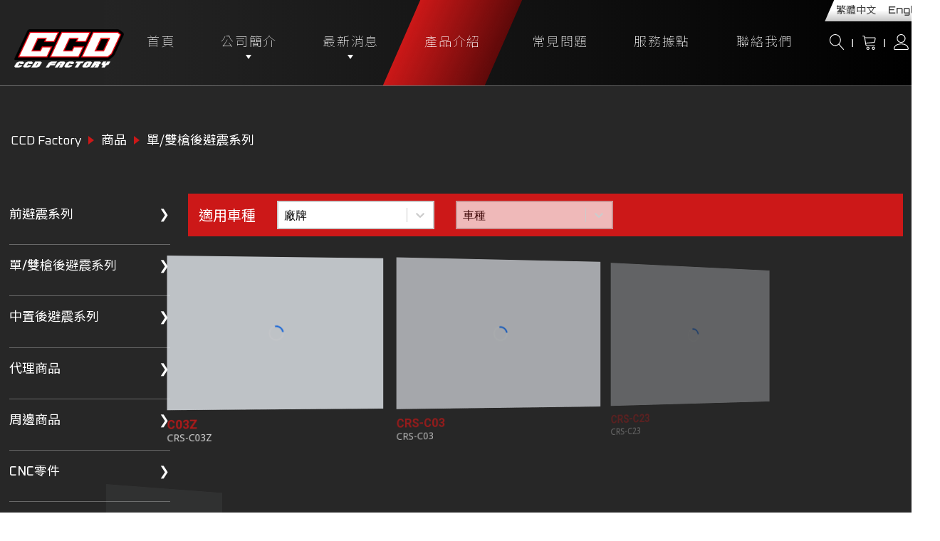

--- FILE ---
content_type: text/html; charset=UTF-8
request_url: https://ccd-factory.com.tw/product-category/rear-shock/
body_size: 32155
content:
<!DOCTYPE html>
<html lang="zh-hant" >
<head>
<meta charset="UTF-8">
<meta name="viewport" content="width=device-width, initial-scale=1.0">
<!-- WP_HEAD() START -->
<link rel="preload" as="style" href="https://fonts.googleapis.com/css?family=Noto+Sans:100,300,regular,|Noto+Sans+TC:100,300,regular,|Orbitron:100,200,300,400,500,600,700,800,900|Oxanium:100,200,300,400,500,600,700,800,900" >
<link rel="stylesheet" href="https://fonts.googleapis.com/css?family=Noto+Sans:100,300,regular,|Noto+Sans+TC:100,300,regular,|Orbitron:100,200,300,400,500,600,700,800,900|Oxanium:100,200,300,400,500,600,700,800,900">
<meta name='robots' content='index, follow, max-image-preview:large, max-snippet:-1, max-video-preview:-1' />
<script>(function(w,d,s,l,i){w[l]=w[l]||[];w[l].push({'gtm.start':new Date().getTime(),event:'gtm.js'});var f=d.getElementsByTagName(s)[0],j=d.createElement(s),dl=l!='dataLayer'?'&l='+l:'';j.async=true;j.src='https://www.googletagmanager.com/gtm.js?id='+i+dl;f.parentNode.insertBefore(j,f);})(window,document,'script','dataLayer','GTM-53LFX2G');</script>

	<!-- This site is optimized with the Yoast SEO plugin v21.5 - https://yoast.com/wordpress/plugins/seo/ -->
	<title>單/雙槍後避震系列 彙整 - CCD Factory</title>
	<link rel="canonical" href="https://ccd-factory.com.tw/product-category/rear-shock/" />
	<meta property="og:locale" content="zh_TW" />
	<meta property="og:type" content="article" />
	<meta property="og:title" content="單/雙槍後避震系列 彙整 - CCD Factory" />
	<meta property="og:url" content="https://ccd-factory.com.tw/product-category/rear-shock/" />
	<meta property="og:site_name" content="CCD Factory" />
	<meta name="twitter:card" content="summary_large_image" />
	<script type="application/ld+json" class="yoast-schema-graph">{"@context":"https://schema.org","@graph":[{"@type":"CollectionPage","@id":"https://ccd-factory.com.tw/product-category/rear-shock/","url":"https://ccd-factory.com.tw/product-category/rear-shock/","name":"單/雙槍後避震系列 彙整 - CCD Factory","isPartOf":{"@id":"https://ccd-factory.com.tw/#website"},"primaryImageOfPage":{"@id":"https://ccd-factory.com.tw/product-category/rear-shock/#primaryimage"},"image":{"@id":"https://ccd-factory.com.tw/product-category/rear-shock/#primaryimage"},"thumbnailUrl":"https://ccd-factory.com.tw/wp-content/uploads/2025/09/DSC02891-拷貝.png","breadcrumb":{"@id":"https://ccd-factory.com.tw/product-category/rear-shock/#breadcrumb"},"inLanguage":"zh-TW"},{"@type":"ImageObject","inLanguage":"zh-TW","@id":"https://ccd-factory.com.tw/product-category/rear-shock/#primaryimage","url":"https://ccd-factory.com.tw/wp-content/uploads/2025/09/DSC02891-拷貝.png","contentUrl":"https://ccd-factory.com.tw/wp-content/uploads/2025/09/DSC02891-拷貝.png","width":934,"height":1401},{"@type":"BreadcrumbList","@id":"https://ccd-factory.com.tw/product-category/rear-shock/#breadcrumb","itemListElement":[{"@type":"ListItem","position":1,"name":"首頁","item":"https://ccd-factory.com.tw/"},{"@type":"ListItem","position":2,"name":"單/雙槍後避震系列"}]},{"@type":"WebSite","@id":"https://ccd-factory.com.tw/#website","url":"https://ccd-factory.com.tw/","name":"CCD Factory","description":"","potentialAction":[{"@type":"SearchAction","target":{"@type":"EntryPoint","urlTemplate":"https://ccd-factory.com.tw/?s={search_term_string}"},"query-input":"required name=search_term_string"}],"inLanguage":"zh-TW"}]}</script>
	<!-- / Yoast SEO plugin. -->


<link rel="alternate" type="application/rss+xml" title="訂閱《CCD Factory》&raquo; 資訊提供" href="https://ccd-factory.com.tw/feed/" />
<link rel="alternate" type="application/rss+xml" title="訂閱《CCD Factory》&raquo; 留言的資訊提供" href="https://ccd-factory.com.tw/comments/feed/" />
<link rel="alternate" type="application/rss+xml" title="訂閱《CCD Factory》&raquo; 分類〈單/雙槍後避震系列〉的資訊提供" href="https://ccd-factory.com.tw/product-category/rear-shock/feed/" />
<style id='wp-block-library-inline-css'>
:root{--wp-admin-theme-color:#007cba;--wp-admin-theme-color--rgb:0,124,186;--wp-admin-theme-color-darker-10:#006ba1;--wp-admin-theme-color-darker-10--rgb:0,107,161;--wp-admin-theme-color-darker-20:#005a87;--wp-admin-theme-color-darker-20--rgb:0,90,135;--wp-admin-border-width-focus:2px;--wp-block-synced-color:#7a00df;--wp-block-synced-color--rgb:122,0,223}@media (min-resolution:192dpi){:root{--wp-admin-border-width-focus:1.5px}}.wp-element-button{cursor:pointer}:root{--wp--preset--font-size--normal:16px;--wp--preset--font-size--huge:42px}:root .has-very-light-gray-background-color{background-color:#eee}:root .has-very-dark-gray-background-color{background-color:#313131}:root .has-very-light-gray-color{color:#eee}:root .has-very-dark-gray-color{color:#313131}:root .has-vivid-green-cyan-to-vivid-cyan-blue-gradient-background{background:linear-gradient(135deg,#00d084,#0693e3)}:root .has-purple-crush-gradient-background{background:linear-gradient(135deg,#34e2e4,#4721fb 50%,#ab1dfe)}:root .has-hazy-dawn-gradient-background{background:linear-gradient(135deg,#faaca8,#dad0ec)}:root .has-subdued-olive-gradient-background{background:linear-gradient(135deg,#fafae1,#67a671)}:root .has-atomic-cream-gradient-background{background:linear-gradient(135deg,#fdd79a,#004a59)}:root .has-nightshade-gradient-background{background:linear-gradient(135deg,#330968,#31cdcf)}:root .has-midnight-gradient-background{background:linear-gradient(135deg,#020381,#2874fc)}.has-regular-font-size{font-size:1em}.has-larger-font-size{font-size:2.625em}.has-normal-font-size{font-size:var(--wp--preset--font-size--normal)}.has-huge-font-size{font-size:var(--wp--preset--font-size--huge)}.has-text-align-center{text-align:center}.has-text-align-left{text-align:left}.has-text-align-right{text-align:right}#end-resizable-editor-section{display:none}.aligncenter{clear:both}.items-justified-left{justify-content:flex-start}.items-justified-center{justify-content:center}.items-justified-right{justify-content:flex-end}.items-justified-space-between{justify-content:space-between}.screen-reader-text{clip:rect(1px,1px,1px,1px);word-wrap:normal!important;border:0;-webkit-clip-path:inset(50%);clip-path:inset(50%);height:1px;margin:-1px;overflow:hidden;padding:0;position:absolute;width:1px}.screen-reader-text:focus{clip:auto!important;background-color:#ddd;-webkit-clip-path:none;clip-path:none;color:#444;display:block;font-size:1em;height:auto;left:5px;line-height:normal;padding:15px 23px 14px;text-decoration:none;top:5px;width:auto;z-index:100000}html :where(.has-border-color){border-style:solid}html :where([style*=border-top-color]){border-top-style:solid}html :where([style*=border-right-color]){border-right-style:solid}html :where([style*=border-bottom-color]){border-bottom-style:solid}html :where([style*=border-left-color]){border-left-style:solid}html :where([style*=border-width]){border-style:solid}html :where([style*=border-top-width]){border-top-style:solid}html :where([style*=border-right-width]){border-right-style:solid}html :where([style*=border-bottom-width]){border-bottom-style:solid}html :where([style*=border-left-width]){border-left-style:solid}html :where(img[class*=wp-image-]){height:auto;max-width:100%}:where(figure){margin:0 0 1em}html :where(.is-position-sticky){--wp-admin--admin-bar--position-offset:var(--wp-admin--admin-bar--height,0px)}@media screen and (max-width:600px){html :where(.is-position-sticky){--wp-admin--admin-bar--position-offset:0px}}
</style>
<style id='classic-theme-styles-inline-css'>
/*! This file is auto-generated */
.wp-block-button__link{color:#fff;background-color:#32373c;border-radius:9999px;box-shadow:none;text-decoration:none;padding:calc(.667em + 2px) calc(1.333em + 2px);font-size:1.125em}.wp-block-file__button{background:#32373c;color:#fff;text-decoration:none}
</style>
<style id='global-styles-inline-css'>
body{--wp--preset--color--black: #000000;--wp--preset--color--cyan-bluish-gray: #abb8c3;--wp--preset--color--white: #ffffff;--wp--preset--color--pale-pink: #f78da7;--wp--preset--color--vivid-red: #cf2e2e;--wp--preset--color--luminous-vivid-orange: #ff6900;--wp--preset--color--luminous-vivid-amber: #fcb900;--wp--preset--color--light-green-cyan: #7bdcb5;--wp--preset--color--vivid-green-cyan: #00d084;--wp--preset--color--pale-cyan-blue: #8ed1fc;--wp--preset--color--vivid-cyan-blue: #0693e3;--wp--preset--color--vivid-purple: #9b51e0;--wp--preset--color--base: #f9f9f9;--wp--preset--color--base-2: #ffffff;--wp--preset--color--contrast: #111111;--wp--preset--color--contrast-2: #636363;--wp--preset--color--contrast-3: #A4A4A4;--wp--preset--color--accent: #cfcabe;--wp--preset--color--accent-2: #c2a990;--wp--preset--color--accent-3: #d8613c;--wp--preset--color--accent-4: #b1c5a4;--wp--preset--color--accent-5: #b5bdbc;--wp--preset--gradient--vivid-cyan-blue-to-vivid-purple: linear-gradient(135deg,rgba(6,147,227,1) 0%,rgb(155,81,224) 100%);--wp--preset--gradient--light-green-cyan-to-vivid-green-cyan: linear-gradient(135deg,rgb(122,220,180) 0%,rgb(0,208,130) 100%);--wp--preset--gradient--luminous-vivid-amber-to-luminous-vivid-orange: linear-gradient(135deg,rgba(252,185,0,1) 0%,rgba(255,105,0,1) 100%);--wp--preset--gradient--luminous-vivid-orange-to-vivid-red: linear-gradient(135deg,rgba(255,105,0,1) 0%,rgb(207,46,46) 100%);--wp--preset--gradient--very-light-gray-to-cyan-bluish-gray: linear-gradient(135deg,rgb(238,238,238) 0%,rgb(169,184,195) 100%);--wp--preset--gradient--cool-to-warm-spectrum: linear-gradient(135deg,rgb(74,234,220) 0%,rgb(151,120,209) 20%,rgb(207,42,186) 40%,rgb(238,44,130) 60%,rgb(251,105,98) 80%,rgb(254,248,76) 100%);--wp--preset--gradient--blush-light-purple: linear-gradient(135deg,rgb(255,206,236) 0%,rgb(152,150,240) 100%);--wp--preset--gradient--blush-bordeaux: linear-gradient(135deg,rgb(254,205,165) 0%,rgb(254,45,45) 50%,rgb(107,0,62) 100%);--wp--preset--gradient--luminous-dusk: linear-gradient(135deg,rgb(255,203,112) 0%,rgb(199,81,192) 50%,rgb(65,88,208) 100%);--wp--preset--gradient--pale-ocean: linear-gradient(135deg,rgb(255,245,203) 0%,rgb(182,227,212) 50%,rgb(51,167,181) 100%);--wp--preset--gradient--electric-grass: linear-gradient(135deg,rgb(202,248,128) 0%,rgb(113,206,126) 100%);--wp--preset--gradient--midnight: linear-gradient(135deg,rgb(2,3,129) 0%,rgb(40,116,252) 100%);--wp--preset--gradient--gradient-1: linear-gradient(to bottom, #cfcabe 0%, #F9F9F9 100%);--wp--preset--gradient--gradient-2: linear-gradient(to bottom, #C2A990 0%, #F9F9F9 100%);--wp--preset--gradient--gradient-3: linear-gradient(to bottom, #D8613C 0%, #F9F9F9 100%);--wp--preset--gradient--gradient-4: linear-gradient(to bottom, #B1C5A4 0%, #F9F9F9 100%);--wp--preset--gradient--gradient-5: linear-gradient(to bottom, #B5BDBC 0%, #F9F9F9 100%);--wp--preset--gradient--gradient-6: linear-gradient(to bottom, #A4A4A4 0%, #F9F9F9 100%);--wp--preset--gradient--gradient-7: linear-gradient(to bottom, #cfcabe 50%, #F9F9F9 50%);--wp--preset--gradient--gradient-8: linear-gradient(to bottom, #C2A990 50%, #F9F9F9 50%);--wp--preset--gradient--gradient-9: linear-gradient(to bottom, #D8613C 50%, #F9F9F9 50%);--wp--preset--gradient--gradient-10: linear-gradient(to bottom, #B1C5A4 50%, #F9F9F9 50%);--wp--preset--gradient--gradient-11: linear-gradient(to bottom, #B5BDBC 50%, #F9F9F9 50%);--wp--preset--gradient--gradient-12: linear-gradient(to bottom, #A4A4A4 50%, #F9F9F9 50%);--wp--preset--font-size--small: 0.9rem;--wp--preset--font-size--medium: 1.05rem;--wp--preset--font-size--large: clamp(1.39rem, 1.39rem + ((1vw - 0.2rem) * 0.767), 1.85rem);--wp--preset--font-size--x-large: clamp(1.85rem, 1.85rem + ((1vw - 0.2rem) * 1.083), 2.5rem);--wp--preset--font-size--xx-large: clamp(2.5rem, 2.5rem + ((1vw - 0.2rem) * 1.283), 3.27rem);--wp--preset--font-family--body: "Inter", sans-serif;--wp--preset--font-family--heading: Cardo;--wp--preset--font-family--system-sans-serif: -apple-system, BlinkMacSystemFont, avenir next, avenir, segoe ui, helvetica neue, helvetica, Cantarell, Ubuntu, roboto, noto, arial, sans-serif;--wp--preset--font-family--system-serif: Iowan Old Style, Apple Garamond, Baskerville, Times New Roman, Droid Serif, Times, Source Serif Pro, serif, Apple Color Emoji, Segoe UI Emoji, Segoe UI Symbol;--wp--preset--spacing--10: 1rem;--wp--preset--spacing--20: min(1.5rem, 2vw);--wp--preset--spacing--30: min(2.5rem, 3vw);--wp--preset--spacing--40: min(4rem, 5vw);--wp--preset--spacing--50: min(6.5rem, 8vw);--wp--preset--spacing--60: min(10.5rem, 13vw);--wp--preset--shadow--natural: 6px 6px 9px rgba(0, 0, 0, 0.2);--wp--preset--shadow--deep: 12px 12px 50px rgba(0, 0, 0, 0.4);--wp--preset--shadow--sharp: 6px 6px 0px rgba(0, 0, 0, 0.2);--wp--preset--shadow--outlined: 6px 6px 0px -3px rgba(255, 255, 255, 1), 6px 6px rgba(0, 0, 0, 1);--wp--preset--shadow--crisp: 6px 6px 0px rgba(0, 0, 0, 1);}:where(body .is-layout-flow)  > :first-child:first-child{margin-block-start: 0;}:where(body .is-layout-flow)  > :last-child:last-child{margin-block-end: 0;}:where(body .is-layout-flow)  > *{margin-block-start: 1.2rem;margin-block-end: 0;}:where(body .is-layout-constrained)  > :first-child:first-child{margin-block-start: 0;}:where(body .is-layout-constrained)  > :last-child:last-child{margin-block-end: 0;}:where(body .is-layout-constrained)  > *{margin-block-start: 1.2rem;margin-block-end: 0;}:where(body .is-layout-flex) {gap: 1.2rem;}:where(body .is-layout-grid) {gap: 1.2rem;}body .is-layout-flow > .alignleft{float: left;margin-inline-start: 0;margin-inline-end: 2em;}body .is-layout-flow > .alignright{float: right;margin-inline-start: 2em;margin-inline-end: 0;}body .is-layout-flow > .aligncenter{margin-left: auto !important;margin-right: auto !important;}body .is-layout-constrained > .alignleft{float: left;margin-inline-start: 0;margin-inline-end: 2em;}body .is-layout-constrained > .alignright{float: right;margin-inline-start: 2em;margin-inline-end: 0;}body .is-layout-constrained > .aligncenter{margin-left: auto !important;margin-right: auto !important;}body .is-layout-constrained > :where(:not(.alignleft):not(.alignright):not(.alignfull)){max-width: var(--wp--style--global--content-size);margin-left: auto !important;margin-right: auto !important;}body .is-layout-constrained > .alignwide{max-width: var(--wp--style--global--wide-size);}body .is-layout-flex{display: flex;}body .is-layout-flex{flex-wrap: wrap;align-items: center;}body .is-layout-flex > *{margin: 0;}body .is-layout-grid{display: grid;}body .is-layout-grid > *{margin: 0;}.has-black-color{color: var(--wp--preset--color--black) !important;}.has-cyan-bluish-gray-color{color: var(--wp--preset--color--cyan-bluish-gray) !important;}.has-white-color{color: var(--wp--preset--color--white) !important;}.has-pale-pink-color{color: var(--wp--preset--color--pale-pink) !important;}.has-vivid-red-color{color: var(--wp--preset--color--vivid-red) !important;}.has-luminous-vivid-orange-color{color: var(--wp--preset--color--luminous-vivid-orange) !important;}.has-luminous-vivid-amber-color{color: var(--wp--preset--color--luminous-vivid-amber) !important;}.has-light-green-cyan-color{color: var(--wp--preset--color--light-green-cyan) !important;}.has-vivid-green-cyan-color{color: var(--wp--preset--color--vivid-green-cyan) !important;}.has-pale-cyan-blue-color{color: var(--wp--preset--color--pale-cyan-blue) !important;}.has-vivid-cyan-blue-color{color: var(--wp--preset--color--vivid-cyan-blue) !important;}.has-vivid-purple-color{color: var(--wp--preset--color--vivid-purple) !important;}.has-black-background-color{background-color: var(--wp--preset--color--black) !important;}.has-cyan-bluish-gray-background-color{background-color: var(--wp--preset--color--cyan-bluish-gray) !important;}.has-white-background-color{background-color: var(--wp--preset--color--white) !important;}.has-pale-pink-background-color{background-color: var(--wp--preset--color--pale-pink) !important;}.has-vivid-red-background-color{background-color: var(--wp--preset--color--vivid-red) !important;}.has-luminous-vivid-orange-background-color{background-color: var(--wp--preset--color--luminous-vivid-orange) !important;}.has-luminous-vivid-amber-background-color{background-color: var(--wp--preset--color--luminous-vivid-amber) !important;}.has-light-green-cyan-background-color{background-color: var(--wp--preset--color--light-green-cyan) !important;}.has-vivid-green-cyan-background-color{background-color: var(--wp--preset--color--vivid-green-cyan) !important;}.has-pale-cyan-blue-background-color{background-color: var(--wp--preset--color--pale-cyan-blue) !important;}.has-vivid-cyan-blue-background-color{background-color: var(--wp--preset--color--vivid-cyan-blue) !important;}.has-vivid-purple-background-color{background-color: var(--wp--preset--color--vivid-purple) !important;}.has-black-border-color{border-color: var(--wp--preset--color--black) !important;}.has-cyan-bluish-gray-border-color{border-color: var(--wp--preset--color--cyan-bluish-gray) !important;}.has-white-border-color{border-color: var(--wp--preset--color--white) !important;}.has-pale-pink-border-color{border-color: var(--wp--preset--color--pale-pink) !important;}.has-vivid-red-border-color{border-color: var(--wp--preset--color--vivid-red) !important;}.has-luminous-vivid-orange-border-color{border-color: var(--wp--preset--color--luminous-vivid-orange) !important;}.has-luminous-vivid-amber-border-color{border-color: var(--wp--preset--color--luminous-vivid-amber) !important;}.has-light-green-cyan-border-color{border-color: var(--wp--preset--color--light-green-cyan) !important;}.has-vivid-green-cyan-border-color{border-color: var(--wp--preset--color--vivid-green-cyan) !important;}.has-pale-cyan-blue-border-color{border-color: var(--wp--preset--color--pale-cyan-blue) !important;}.has-vivid-cyan-blue-border-color{border-color: var(--wp--preset--color--vivid-cyan-blue) !important;}.has-vivid-purple-border-color{border-color: var(--wp--preset--color--vivid-purple) !important;}.has-vivid-cyan-blue-to-vivid-purple-gradient-background{background: var(--wp--preset--gradient--vivid-cyan-blue-to-vivid-purple) !important;}.has-light-green-cyan-to-vivid-green-cyan-gradient-background{background: var(--wp--preset--gradient--light-green-cyan-to-vivid-green-cyan) !important;}.has-luminous-vivid-amber-to-luminous-vivid-orange-gradient-background{background: var(--wp--preset--gradient--luminous-vivid-amber-to-luminous-vivid-orange) !important;}.has-luminous-vivid-orange-to-vivid-red-gradient-background{background: var(--wp--preset--gradient--luminous-vivid-orange-to-vivid-red) !important;}.has-very-light-gray-to-cyan-bluish-gray-gradient-background{background: var(--wp--preset--gradient--very-light-gray-to-cyan-bluish-gray) !important;}.has-cool-to-warm-spectrum-gradient-background{background: var(--wp--preset--gradient--cool-to-warm-spectrum) !important;}.has-blush-light-purple-gradient-background{background: var(--wp--preset--gradient--blush-light-purple) !important;}.has-blush-bordeaux-gradient-background{background: var(--wp--preset--gradient--blush-bordeaux) !important;}.has-luminous-dusk-gradient-background{background: var(--wp--preset--gradient--luminous-dusk) !important;}.has-pale-ocean-gradient-background{background: var(--wp--preset--gradient--pale-ocean) !important;}.has-electric-grass-gradient-background{background: var(--wp--preset--gradient--electric-grass) !important;}.has-midnight-gradient-background{background: var(--wp--preset--gradient--midnight) !important;}.has-small-font-size{font-size: var(--wp--preset--font-size--small) !important;}.has-medium-font-size{font-size: var(--wp--preset--font-size--medium) !important;}.has-large-font-size{font-size: var(--wp--preset--font-size--large) !important;}.has-x-large-font-size{font-size: var(--wp--preset--font-size--x-large) !important;}
</style>
<link rel='stylesheet' id='oxygen-css' href='https://ccd-factory.com.tw/wp-content/plugins/oxygen/component-framework/oxygen.css?ver=4.7.1' media='all' />
<link rel='stylesheet' id='wcml-dropdown-0-css' href='//ccd-factory.com.tw/wp-content/plugins/woocommerce-multilingual/templates/currency-switchers/legacy-dropdown/style.css?ver=5.5.3.1' media='all' />
<link rel='stylesheet' id='woocommerce-layout-css' href='https://ccd-factory.com.tw/wp-content/plugins/woocommerce/assets/css/woocommerce-layout.css?ver=8.3.3' media='all' />
<link rel='stylesheet' id='woocommerce-smallscreen-css' href='https://ccd-factory.com.tw/wp-content/plugins/woocommerce/assets/css/woocommerce-smallscreen.css?ver=8.3.3' media='only screen and (max-width: 768px)' />
<link rel='stylesheet' id='woocommerce-general-css' href='https://ccd-factory.com.tw/wp-content/plugins/woocommerce/assets/css/woocommerce.css?ver=8.3.3' media='all' />
<link rel='stylesheet' id='woocommerce-blocktheme-css' href='https://ccd-factory.com.tw/wp-content/plugins/woocommerce/assets/css/woocommerce-blocktheme.css?ver=8.3.3' media='all' />
<style id='woocommerce-inline-inline-css'>
.woocommerce form .form-row .required { visibility: visible; }
</style>
<style id='wpgb-head-inline-css'>
.wp-grid-builder:not(.wpgb-template),.wpgb-facet{opacity:0.01}.wpgb-facet fieldset{margin:0;padding:0;border:none;outline:none;box-shadow:none}.wpgb-facet fieldset:last-child{margin-bottom:40px;}.wpgb-facet fieldset legend.wpgb-sr-only{height:1px;width:1px}
</style>
<link rel='stylesheet' id='wpml-legacy-horizontal-list-0-css' href='https://ccd-factory.com.tw/wp-content/plugins/sitepress-multilingual-cms/templates/language-switchers/legacy-list-horizontal/style.min.css?ver=1' media='all' />
<link rel='stylesheet' id='photoswipe-css' href='https://ccd-factory.com.tw/wp-content/plugins/woocommerce/assets/css/photoswipe/photoswipe.min.css?ver=8.3.3' media='all' />
<link rel='stylesheet' id='photoswipe-default-skin-css' href='https://ccd-factory.com.tw/wp-content/plugins/woocommerce/assets/css/photoswipe/default-skin/default-skin.min.css?ver=8.3.3' media='all' />
<link rel='stylesheet' id='wapf-frontend-css' href='https://ccd-factory.com.tw/wp-content/plugins/advanced-product-fields-for-woocommerce-pro/assets/css/frontend.min.css?ver=1.9.1' media='all' />
<script src='https://ccd-factory.com.tw/wp-includes/js/jquery/jquery.min.js?ver=3.7.0' id='jquery-core-js'></script>
<script src='https://ccd-factory.com.tw/wp-content/plugins/woocommerce/assets/js/jquery-blockui/jquery.blockUI.min.js?ver=2.7.0-wc.8.3.3' id='jquery-blockui-js' defer data-wp-strategy='defer'></script>
<script id='wc-add-to-cart-js-extra'>
var wc_add_to_cart_params = {"ajax_url":"\/wp-admin\/admin-ajax.php","wc_ajax_url":"\/?wc-ajax=%%endpoint%%","i18n_view_cart":"\u67e5\u770b\u8cfc\u7269\u8eca","cart_url":"https:\/\/ccd-factory.com.tw\/cart\/","is_cart":"","cart_redirect_after_add":"no"};
</script>
<script src='https://ccd-factory.com.tw/wp-content/plugins/woocommerce/assets/js/frontend/add-to-cart.min.js?ver=8.3.3' id='wc-add-to-cart-js' defer data-wp-strategy='defer'></script>
<script src='https://ccd-factory.com.tw/wp-content/plugins/woocommerce/assets/js/js-cookie/js.cookie.min.js?ver=2.1.4-wc.8.3.3' id='js-cookie-js' defer data-wp-strategy='defer'></script>
<script id='woocommerce-js-extra'>
var woocommerce_params = {"ajax_url":"\/wp-admin\/admin-ajax.php","wc_ajax_url":"\/?wc-ajax=%%endpoint%%"};
</script>
<script src='https://ccd-factory.com.tw/wp-content/plugins/woocommerce/assets/js/frontend/woocommerce.min.js?ver=8.3.3' id='woocommerce-js' defer data-wp-strategy='defer'></script>
<script src='https://ccd-factory.com.tw/wp-content/plugins/woocommerce/assets/js/zoom/jquery.zoom.min.js?ver=1.7.21-wc.8.3.3' id='zoom-js' defer data-wp-strategy='defer'></script>
<script src='https://ccd-factory.com.tw/wp-content/plugins/woocommerce/assets/js/flexslider/jquery.flexslider.min.js?ver=2.7.2-wc.8.3.3' id='flexslider-js' defer data-wp-strategy='defer'></script>
<script src='https://ccd-factory.com.tw/wp-content/plugins/woocommerce/assets/js/photoswipe/photoswipe.min.js?ver=4.1.1-wc.8.3.3' id='photoswipe-js' defer data-wp-strategy='defer'></script>
<script src='https://ccd-factory.com.tw/wp-content/plugins/woocommerce/assets/js/photoswipe/photoswipe-ui-default.min.js?ver=4.1.1-wc.8.3.3' id='photoswipe-ui-default-js' defer data-wp-strategy='defer'></script>
<script id='wc-single-product-js-extra'>
var wc_single_product_params = {"i18n_required_rating_text":"\u8acb\u9078\u64c7\u8a55\u5206","review_rating_required":"yes","flexslider":{"rtl":false,"animation":"slide","smoothHeight":true,"directionNav":false,"controlNav":"thumbnails","slideshow":false,"animationSpeed":500,"animationLoop":false,"allowOneSlide":false,"touch":false},"zoom_enabled":"1","zoom_options":[],"photoswipe_enabled":"1","photoswipe_options":{"shareEl":false,"closeOnScroll":false,"history":false,"hideAnimationDuration":0,"showAnimationDuration":0},"flexslider_enabled":"1"};
</script>
<script src='https://ccd-factory.com.tw/wp-content/plugins/woocommerce/assets/js/frontend/single-product.min.js?ver=8.3.3' id='wc-single-product-js' defer data-wp-strategy='defer'></script>
<link rel="https://api.w.org/" href="https://ccd-factory.com.tw/wp-json/" /><link rel="alternate" type="application/json" href="https://ccd-factory.com.tw/wp-json/wp/v2/product_cat/17" /><link rel="EditURI" type="application/rsd+xml" title="RSD" href="https://ccd-factory.com.tw/xmlrpc.php?rsd" />
<meta name="generator" content="MYOB"><meta name="generator" content="WPML ver:4.8.6 stt:61,1;" />
<noscript><style>.wp-grid-builder .wpgb-card.wpgb-card-hidden .wpgb-card-wrapper{opacity:1!important;visibility:visible!important;transform:none!important}.wpgb-facet {opacity:1!important;pointer-events:auto!important}.wpgb-facet *:not(.wpgb-pagination-facet){display:none}</style></noscript><script>

jQuery( document ).ready(function($) {

	//disable Top Parent link with #
	$('header .oxy-pro-menu-list > li > a[href="#"]').on('click', function(event){
		event.preventDefault();
	})
});	

</script>
<link rel="icon" type="image/png" href="/wp-content/uploads/fbrfg/favicon-96x96.png" sizes="96x96" />
<link rel="icon" type="image/svg+xml" href="/wp-content/uploads/fbrfg/favicon.svg" />
<link rel="shortcut icon" href="/wp-content/uploads/fbrfg/favicon.ico" />
<link rel="apple-touch-icon" sizes="180x180" href="/wp-content/uploads/fbrfg/apple-touch-icon.png" />
<meta name="apple-mobile-web-app-title" content="MyWebSite" />
<link rel="manifest" href="/wp-content/uploads/fbrfg/site.webmanifest" />	<noscript><style>.woocommerce-product-gallery{ opacity: 1 !important; }</style></noscript>
	<link rel='stylesheet' id='oxygen-cache-2028-css' href='//ccd-factory.com.tw/wp-content/uploads/oxygen/css/2028.css?cache=1707275610&#038;ver=6.3.2' media='all' />
<link rel='stylesheet' id='oxygen-cache-2335-css' href='//ccd-factory.com.tw/wp-content/uploads/oxygen/css/2335.css?cache=1717471347&#038;ver=6.3.2' media='all' />
<link rel='stylesheet' id='oxygen-cache-2083-css' href='//ccd-factory.com.tw/wp-content/uploads/oxygen/css/2083.css?cache=1707275598&#038;ver=6.3.2' media='all' />
<link rel='stylesheet' id='oxygen-universal-styles-css' href='//ccd-factory.com.tw/wp-content/uploads/oxygen/css/universal.css?cache=1757311347&#038;ver=6.3.2' media='all' />
<!-- END OF WP_HEAD() -->
</head>
<body class="archive tax-product_cat term-rear-shock term-17 wp-embed-responsive  theme-oxygen-is-not-a-theme oxygen-body woocommerce woocommerce-page woocommerce-block-theme-has-button-styles woocommerce-no-js" >




						<header id="_header-1-33" class="oxy-header-wrapper oxy-sticky-header oxy-overlay-header oxy-header" ><div id="_header_row-2-33" class="oxy-header-row" ><div class="oxy-header-container"><div id="_header_left-3-33" class="oxy-header-left" ><a id="link-4-33" class="ct-link atomic-logo" href="/" target="_self"  ><img id="image-5-33" alt="" src="https://ccd-factory.com.tw/wp-content/uploads/2021/07/CCD_LOGOw.png" class="ct-image" /></a></div><div id="_header_center-6-33" class="oxy-header-center" ></div><div id="_header_right-7-33" class="oxy-header-right" >
		<div id="-pro-menu-21-33" class="oxy-pro-menu " ><div class="oxy-pro-menu-mobile-open-icon  oxy-pro-menu-off-canvas-trigger oxy-pro-menu-off-canvas-left" data-off-canvas-alignment="left"><svg id="-pro-menu-21-33-open-icon"><use xlink:href="#Lineariconsicon-menu"></use></svg></div>

                
        <div class="oxy-pro-menu-container  oxy-pro-menu-dropdown-links-visible-on-mobile oxy-pro-menu-dropdown-links-toggle oxy-pro-menu-show-dropdown" data-aos-duration="400" 

             data-oxy-pro-menu-dropdown-animation="fade-up"
             data-oxy-pro-menu-dropdown-animation-duration="0.4"
             data-entire-parent-toggles-dropdown="true"

                          data-oxy-pro-menu-off-canvas-animation="fade-right"
             
                          data-oxy-pro-menu-dropdown-animation-duration="0.4"
             
                          data-oxy-pro-menu-dropdown-links-on-mobile="toggle">
             
            <div class="menu-main-container"><ul id="menu-main" class="oxy-pro-menu-list"><li id="menu-item-2045" class="menu-item menu-item-type-post_type menu-item-object-page menu-item-home menu-item-2045"><a href="https://ccd-factory.com.tw/">首頁</a></li>
<li id="menu-item-2052" class="menu-item menu-item-type-custom menu-item-object-custom menu-item-has-children menu-item-2052"><a href="/#">公司簡介</a>
<ul class="sub-menu">
	<li id="menu-item-2051" class="menu-item menu-item-type-post_type menu-item-object-page menu-item-2051"><a href="https://ccd-factory.com.tw/about-us/">關於我們</a></li>
	<li id="menu-item-2050" class="menu-item menu-item-type-post_type menu-item-object-page menu-item-2050"><a href="https://ccd-factory.com.tw/metal-processing/">金屬加工項目</a></li>
</ul>
</li>
<li id="menu-item-2046" class="menu-item menu-item-type-taxonomy menu-item-object-category menu-item-has-children menu-item-2046"><a href="https://ccd-factory.com.tw/category/news/">最新消息</a>
<ul class="sub-menu">
	<li id="menu-item-2047" class="menu-item menu-item-type-taxonomy menu-item-object-category menu-item-2047"><a href="https://ccd-factory.com.tw/category/news/discounts/">優惠活動</a></li>
	<li id="menu-item-2048" class="menu-item menu-item-type-taxonomy menu-item-object-category menu-item-2048"><a href="https://ccd-factory.com.tw/category/news/releases/">新品上市</a></li>
	<li id="menu-item-2049" class="menu-item menu-item-type-taxonomy menu-item-object-category menu-item-2049"><a href="https://ccd-factory.com.tw/category/news/events/">活動消息</a></li>
	<li id="menu-item-2082" class="menu-item menu-item-type-post_type_archive menu-item-object-event_gallery menu-item-2082"><a href="https://ccd-factory.com.tw/event-gallery/">活動相簿</a></li>
</ul>
</li>
<li id="menu-item-2058" class="menu-item menu-item-type-post_type menu-item-object-page menu-item-2058"><a href="https://ccd-factory.com.tw/products/">產品介紹</a></li>
<li id="menu-item-2053" class="menu-item menu-item-type-post_type menu-item-object-page menu-item-2053"><a href="https://ccd-factory.com.tw/faq/">常見問題</a></li>
<li id="menu-item-2054" class="menu-item menu-item-type-post_type menu-item-object-page menu-item-2054"><a href="https://ccd-factory.com.tw/locations/">服務據點</a></li>
<li id="menu-item-2055" class="menu-item menu-item-type-post_type menu-item-object-page menu-item-2055"><a href="https://ccd-factory.com.tw/contact-us/">聯絡我們</a></li>
</ul></div>
            <div class="oxy-pro-menu-mobile-close-icon"><svg id="svg--pro-menu-21-33"><use xlink:href="#Lineariconsicon-cross"></use></svg></div>

        </div>

        </div>

		<script type="text/javascript">
			jQuery('#-pro-menu-21-33 .oxy-pro-menu-show-dropdown .menu-item-has-children > a', 'body').each(function(){
                jQuery(this).append('<div class="oxy-pro-menu-dropdown-icon-click-area"><svg class="oxy-pro-menu-dropdown-icon"><use xlink:href="#FontAwesomeicon-caret-down"></use></svg></div>');
            });
            jQuery('#-pro-menu-21-33 .oxy-pro-menu-show-dropdown .menu-item:not(.menu-item-has-children) > a', 'body').each(function(){
                jQuery(this).append('<div class="oxy-pro-menu-dropdown-icon-click-area"></div>');
            });			</script><div id="m-nav-open-btn" class="ct-fancy-icon" ><svg id="svg-m-nav-open-btn"><use xlink:href="#Lineariconsicon-menu"></use></svg></div><div id="new_columns-106-33" class="ct-new-columns" ><div id="div_block-107-33" class="ct-div-block" ><div id="code_block-112-22" class="ct-code-block wpml-switcher" >
<div class="wpml-ls-statics-shortcode_actions wpml-ls wpml-ls-touch-device wpml-ls-legacy-list-horizontal">
	<ul role="menu"><li class="wpml-ls-slot-shortcode_actions wpml-ls-item wpml-ls-item-zh-hant wpml-ls-current-language wpml-ls-first-item wpml-ls-item-legacy-list-horizontal" role="none">
				<a href="https://ccd-factory.com.tw/product-category/rear-shock/" class="wpml-ls-link" role="menuitem" >
                    <span class="wpml-ls-native" role="menuitem">繁體中文</span></a>
			</li><li class="wpml-ls-slot-shortcode_actions wpml-ls-item wpml-ls-item-en wpml-ls-last-item wpml-ls-item-legacy-list-horizontal" role="none">
				<a href="https://ccd-factory.com.tw/en/product-category/rear-shock-en/" class="wpml-ls-link" role="menuitem"  aria-label="Switch to English" title="Switch to English" >
                    <span class="wpml-ls-native" lang="en">English</span></a>
			</li></ul>
</div>
</div></div><div id="div_block-108-33" class="ct-div-block" ><div id="fancy_icon-47-33" class="ct-fancy-icon" ><svg id="svg-fancy_icon-47-33"><use xlink:href="#Lineariconsicon-magnifier"></use></svg></div><div id="text_block-56-33" class="ct-text-block" >I</div><a id="link-109-22" class="ct-link" href="/cart"   ><div id="fancy_icon-55-33" class="ct-fancy-icon" ><svg id="svg-fancy_icon-55-33"><use xlink:href="#Lineariconsicon-cart"></use></svg></div></a><div id="text_block-49-33" class="ct-text-block" >I</div><a id="link-110-22" class="ct-link" href="/my-account/"   ><div id="fancy_icon-48-33" class="ct-fancy-icon" ><svg id="svg-fancy_icon-48-33"><use xlink:href="#Lineariconsicon-user"></use></svg></div></a></div></div></div></div></div></header>
				<script type="text/javascript">
			jQuery(document).ready(function() {
				var selector = "#_header-1-33",
					scrollval = parseInt("300");
				if (!scrollval || scrollval < 1) {
										if (jQuery(window).width() >= 1121){
											jQuery("body").css("margin-top", jQuery(selector).outerHeight());
						jQuery(selector).addClass("oxy-sticky-header-active");
										}
									}
				else {
					var scrollTopOld = 0;
					jQuery(window).scroll(function() {
						if (!jQuery('body').hasClass('oxy-nav-menu-prevent-overflow')) {
							if (jQuery(this).scrollTop() > scrollval 
																) {
								if (
																		jQuery(window).width() >= 1121 && 
																		!jQuery(selector).hasClass("oxy-sticky-header-active")) {
									if (jQuery(selector).css('position')!='absolute') {
										jQuery("body").css("margin-top", jQuery(selector).outerHeight());
									}
									jQuery(selector)
										.addClass("oxy-sticky-header-active")
																			.addClass("oxy-sticky-header-fade-in");
																	}
							}
							else {
								jQuery(selector)
									.removeClass("oxy-sticky-header-fade-in")
									.removeClass("oxy-sticky-header-active");
								if (jQuery(selector).css('position')!='absolute') {
									jQuery("body").css("margin-top", "");
								}
							}
							scrollTopOld = jQuery(this).scrollTop();
						}
					})
				}
			});
		</script><section id="section-2-2083" class=" ct-section" ><div class="ct-section-inner-wrap"><div id="code_block-27-16" class="ct-code-block" ><div class="breadcrumbs" typeof="BreadcrumbList" vocab="https://schema.org/">
    <span property="itemListElement" typeof="ListItem"><a property="item" typeof="WebPage" title="Go to CCD Factory." href="https://ccd-factory.com.tw" class="home" ><span property="name">CCD Factory</span></a><meta property="position" content="1"></span><span class="separator"></span><span property="itemListElement" typeof="ListItem"><a property="item" typeof="WebPage" title="Go to 商品." href="https://ccd-factory.com.tw/shop/" class="archive post-product-archive" ><span property="name">商品</span></a><meta property="position" content="2"></span><span class="separator"></span><span property="itemListElement" typeof="ListItem"><span property="name">單/雙槍後避震系列</span><meta property="position" content="3"></span></div></div><div id="new_columns-6-2083" class="ct-new-columns" ><div id="div_block-7-2083" class="ct-div-block" ><div id="shortcode-11-2083" class="ct-shortcode product-accordion" ><div class="tabs"><div class="tab"><input type="radio" id="front-shock" name="rd"><label class="tab-label" for="front-shock">前避震系列</label><div class="tab-content"><ul><li><a href="https://ccd-factory.com.tw/product/cfs-c53/">CFS-C53</a></li><li><a href="https://ccd-factory.com.tw/product/cfs-c13-plus/">CFS-C13 PLUS</a></li><li><a href="https://ccd-factory.com.tw/product/cc/">CC重鑄原廠型前叉組 (預載可加購)</a></li><li><a href="https://ccd-factory.com.tw/product/cfs-2/">CFS-2 入門不可調內管套件組</a></li><li><a href="https://ccd-factory.com.tw/product/cfs-1/">CFS-1</a></li></ul></div></div><div class="tab"><input type="radio" id="rear-shock" name="rd"><label class="tab-label" for="rear-shock">單/雙槍後避震系列</label><div class="tab-content"><ul><li><a href="https://ccd-factory.com.tw/product/c03z/">CRS-C03Z</a></li><li><a href="https://ccd-factory.com.tw/product/crs-c03/">CRS-C03</a></li><li><a href="https://ccd-factory.com.tw/product/crs-c23/">CRS-C23</a></li><li><a href="https://ccd-factory.com.tw/product/crs-c43/">CRS-C43</a></li><li><a href="https://ccd-factory.com.tw/product/crs-x-pro/">CRS-X PRO</a></li><li><a href="https://ccd-factory.com.tw/product/crs-x/">CRS-X</a></li><li><a href="https://ccd-factory.com.tw/product/crs-r-pro/">CRS-R PRO</a></li><li><a href="https://ccd-factory.com.tw/product/crs-r/">CRS-R</a></li><li><a href="https://ccd-factory.com.tw/product/crs-1s/">CRS-1S</a></li></ul></div></div><div class="tab"><input type="radio" id="center-mounted-rear-shock" name="rd"><label class="tab-label" for="center-mounted-rear-shock">中置後避震系列</label><div class="tab-content"><ul><li><a href="https://ccd-factory.com.tw/product/c03mz/">CRS-C03MZ</a></li><li><a href="https://ccd-factory.com.tw/product/crs-c03m/">CRS-C03M</a></li><li><a href="https://ccd-factory.com.tw/product/crs-c23m/">CRS-C23M</a></li><li><a href="https://ccd-factory.com.tw/product/crs-xm-pro/">CRS-XM PRO</a></li><li><a href="https://ccd-factory.com.tw/product/crs-xm/">CRS-XM</a></li><li><a href="https://ccd-factory.com.tw/product/crs-rm-pro/">CRS-RM PRO</a></li><li><a href="https://ccd-factory.com.tw/product/crs-rm/">CRS-RM</a></li></ul></div></div><div class="tab"><input type="radio" id="agent" name="rd"><label class="tab-label" for="agent">代理商品</label><div class="tab-content"><ul></ul></div></div><div class="tab"><input type="radio" id="merchandise" name="rd"><label class="tab-label" for="merchandise">周邊商品</label><div class="tab-content"><ul><li><a href="https://ccd-factory.com.tw/product/ccd-cooltowel/">CCD 涼感巾</a></li><li><a href="https://ccd-factory.com.tw/product/ccd-sleeves/">CCD 冰絲袖套</a></li><li><a href="https://ccd-factory.com.tw/product/ccd-lightweight-jacket/">CCD 輕鋒衣</a></li><li><a href="https://ccd-factory.com.tw/product/ccd-raincoat/">CCD 高機能雨衣</a></li><li><a href="https://ccd-factory.com.tw/product/ccd-logo-t-shirt/">CCD 品牌LOGO T恤</a></li><li><a href="https://ccd-factory.com.tw/product/ccd-cup-holder-bag/">CCD 手提杯袋</a></li><li><a href="https://ccd-factory.com.tw/product/ccd-keychain-crs-x-pro-edition/">CCD 鑰匙圈 – CRS-X Pro款</a></li><li><a href="https://ccd-factory.com.tw/product/ccd-keychain-red-and-white-classic-edition/">CCD 鑰匙圈 – 紅白經典款</a></li><li><a href="https://ccd-factory.com.tw/product/ccd-key-lanyard/">CCD鑰匙飄帶</a></li><li><a href="https://ccd-factory.com.tw/product/ccd-gundam-style-document-holder/">CCD 鋼彈風證件套</a></li><li><a href="https://ccd-factory.com.tw/product/ccd-jacket/">CCD 運動機能外套</a></li><li><a href="https://ccd-factory.com.tw/product/ccd-polo-shirt/">CCD POLO衫</a></li><li><a href="https://ccd-factory.com.tw/product/ccd-shirt/">CCD 經理衫</a></li><li><a href="https://ccd-factory.com.tw/product/ccd-baseball-cap/">CCD 刺繡棒球帽</a></li><li><a href="https://ccd-factory.com.tw/product/ccd-windproof-lighter/">CCD 防風打火機</a></li></ul></div></div><div class="tab"><input type="radio" id="cnc" name="rd"><label class="tab-label" for="cnc">CNC零件</label><div class="tab-content"><ul></ul></div></div></div></div></div><div id="div_block-8-2083" class="ct-div-block" ><div id="shortcode-5-2083" class="ct-shortcode" ><!-- Gridbuilder ᵂᴾ Plugin (https://wpgridbuilder.com) -->
<div class="wp-grid-builder wpgb-grid-1" data-options="{&quot;id&quot;:1,&quot;type&quot;:&quot;masonry&quot;,&quot;source&quot;:&quot;post_type&quot;,&quot;loader&quot;:1,&quot;layout&quot;:&quot;vertical&quot;,&quot;reveal&quot;:1,&quot;isMainQuery&quot;:0,&quot;lazyLoad&quot;:1,&quot;cardSizes&quot;:{&quot;9999&quot;:{&quot;columns&quot;:3,&quot;height&quot;:240,&quot;gutter&quot;:0,&quot;ratio&quot;:&quot;1.33333&quot;},&quot;1200&quot;:{&quot;columns&quot;:3,&quot;height&quot;:240,&quot;gutter&quot;:0,&quot;ratio&quot;:&quot;1.33333&quot;},&quot;992&quot;:{&quot;columns&quot;:3,&quot;height&quot;:220,&quot;gutter&quot;:0,&quot;ratio&quot;:&quot;1.33333&quot;},&quot;768&quot;:{&quot;columns&quot;:2,&quot;height&quot;:220,&quot;gutter&quot;:0,&quot;ratio&quot;:&quot;1.33333&quot;},&quot;576&quot;:{&quot;columns&quot;:1,&quot;height&quot;:200,&quot;gutter&quot;:0,&quot;ratio&quot;:&quot;1.33333&quot;},&quot;320&quot;:{&quot;columns&quot;:1,&quot;height&quot;:200,&quot;gutter&quot;:0,&quot;ratio&quot;:&quot;1.33333&quot;}},&quot;fitRows&quot;:1,&quot;equalRows&quot;:0,&quot;equalColumns&quot;:1,&quot;fillLastRow&quot;:0,&quot;centerLastRow&quot;:0,&quot;horizontalOrder&quot;:1,&quot;fullWidth&quot;:0,&quot;transitionDelay&quot;:100,&quot;gallerySlideshow&quot;:0,&quot;rowsNumber&quot;:1,&quot;slideAlign&quot;:&quot;left&quot;,&quot;groupCells&quot;:1,&quot;draggable&quot;:1,&quot;initialIndex&quot;:0,&quot;contain&quot;:0,&quot;freeScroll&quot;:0,&quot;freeFriction&quot;:&quot;0.075&quot;,&quot;friction&quot;:&quot;0.285&quot;,&quot;attraction&quot;:&quot;0.025&quot;,&quot;autoPlay&quot;:0,&quot;pageDotAriaLabel&quot;:&quot;Page dot %d&quot;,&quot;isPreview&quot;:false,&quot;isGutenberg&quot;:false,&quot;rightToLeft&quot;:false}"><div class="wpgb-svg-icons" hidden>
	<svg viewBox="0 0 120 24" width="0" height="0">
	<defs>
        <polygon id="wpgb-star-svg" points="12 2.5 15.1 8.8 22 9.8 17 14.6 18.2 21.5 12 18.3 5.8 21.5 7 14.6 2 9.8 8.9 8.8"></polygon>
    </defs>
    <symbol id="wpgb-rating-stars-svg">
        <use xlink:href="#wpgb-star-svg"></use>
        <use xlink:href="#wpgb-star-svg" x="24"></use>
        <use xlink:href="#wpgb-star-svg" x="48"></use>
        <use xlink:href="#wpgb-star-svg" x="72"></use>
        <use xlink:href="#wpgb-star-svg" x="96"></use>
    </symbol>
</svg>
</div>
<div class="wpgb-wrapper">
	<div class="wpgb-main">
	<div class="wpgb-area wpgb-area-top-2">
	<div class="wpgb-facet wpgb-loading wpgb-facet-1" data-facet="1" data-grid="1">	<fieldset>
		<legend class="wpgb-facet-title wpgb-sr-only">Brand</legend>
		<div class="wpgb-select-facet"><label><span class="wpgb-sr-only">Select content</span><select class="wpgb-select" name="brand_select"><option class="" value="">廠牌</option><option class="" value="aeon">AEON</option><option class="" value="benelli">BENELLI</option><option class="" value="emoving">eMOVING</option><option class="" value="gogoro">GOGORO</option><option class="" value="hartford">HARTFORD</option><option class="" value="honda">HONDA</option><option class="" value="ktm">KTM</option><option class="" value="kymco">KYMCO</option><option class="" value="pgo">PGO</option><option class="" value="suzuki">SUZUKI</option><option class="" value="sym">SYM</option><option class="" value="yamaha">YAMAHA</option></select><span class="wpgb-select-controls"><span class="wpgb-select-separator"></span><svg class="wpgb-select-toggle" viewBox="0 0 20 20" height="20" width="20" aria-hidden="true" focusable="false"><path d="M4.516 7.548c.436-.446 1.043-.481 1.576 0L10 11.295l3.908-3.747c.533-.481 1.141-.446 1.574 0 .436.445.408 1.197 0 1.615-.406.418-4.695 4.502-4.695 4.502-.217.223-.502.335-.787.335s-.57-.112-.789-.335c0 0-4.287-4.084-4.695-4.502s-.436-1.17 0-1.615z"></path></svg></span></label></div>	</fieldset>
	</div><div class="wpgb-facet wpgb-loading wpgb-facet-2" data-facet="2" data-grid="1">	<fieldset>
		<legend class="wpgb-facet-title wpgb-sr-only">Model</legend>
		<div class="wpgb-select-facet"><label><span class="wpgb-sr-only">Select content</span><select class="wpgb-select" name="model_select"><option value="">車種</option><option value="%e5%b0%8f%e9%9b%b2%e8%b1%b9">HARTFORD_小雲豹</option><option value="%e6%b4%bb%e5%8a%9bvivo-125">SYM_活力VIVO 125</option><option value="%e9%87%8e%e7%8b%bc125">SYM_野狼125</option><option value="%e9%87%91%e7%89%8c-125">KYMCO_金牌 125</option><option value="%e9%87%91%e7%89%8c-150">KYMCO_金牌 150</option><option value="%e9%9b%b2%e8%b1%b9">HARTFORD_雲豹</option><option value="%e9%9b%b2%e8%b1%b9223h">HARTFORD_雲豹223H</option><option value="2">GOGORO_2</option><option value="2-plus">GOGORO_2 PLUS</option><option value="4-mica">SYM_4 MICA</option><option value="address-125">SUZUKI_ADDRESS 125</option><option value="aeon">_AEON</option><option value="ai-1">AEON_AI-1</option><option value="alpha-max">PGO_ALPHA MAX</option><option value="augur-155">YAMAHA_AUGUR 155</option><option value="axis-125">YAMAHA_AXIS 勁豪 125</option><option value="benelli">_BENELLI</option><option value="bon-125">PGO_BON 125</option><option value="breeze-125">YAMAHA_BREEZE 勁風光 125</option><option value="bws-100">YAMAHA_BWS 100</option><option value="bws-r">YAMAHA_BW&#039;S R</option><option value="bws-x">YAMAHA_BW&#039;S X</option><option value="clbcu-125">SYM_CLBCU 125</option><option value="coin-125">AEON_COIN 125</option><option value="combiz7th-125-150">SYM_COMBIZ(7th)金發財七期 125/150</option><option value="cuxi-100-115">YAMAHA_CUXI 100/115</option><option value="cygnus-1">YAMAHA_CYGNUS 勁戰一代</option><option value="cygnus-2">YAMAHA_CYGNUS 勁戰二代</option><option value="cygnus-3">YAMAHA_CYGNUS 勁戰三代</option><option value="cygnus-4">YAMAHA_CYGNUS 勁戰四代</option><option value="cygnus-5">YAMAHA_CYGNUS 勁戰五代</option><option value="cygnus-6">YAMAHA_CYGNUS 勁戰六代</option><option value="downtown-300i-350">KYMCO_DOWNTOWN 300i/350</option><option value="drg-158">SYM_DRG 158</option><option value="duke-125">SYM_迪爵DUKE 125</option><option value="duke-125-enmis">SYM_DUKE 125 EnMIS 全新迪爵</option><option value="duke-390-after-2017">KTM_DUKE 390(2017後)</option><option value="duke-390-before-2017">KTM_DUKE 390(2017前)</option><option value="ec-05-yamaha">YAMAHA_EC-05</option><option value="elite-300">AEON_ELITE 300</option><option value="elite-3d-350">AEON_ELITE 3D 350</option><option value="emoving">_eMOVING</option><option value="eready-run">SUZUKI_EReady Run</option><option value="ez-r">EMOVING_EZ-R</option><option value="famous-125">KYMCO_FAMOUS 125 新名流</option><option value="fiddle-115">SYM_FIDDLE 115</option><option value="fiddle-125-150">SYM_FIDDLE 125/150</option><option value="fighter-5">SYM_FIGHTER 5</option><option value="fighter-6">SYM_FIGHTER 6</option><option value="fnx-125">SYM_FNX 125</option><option value="force">YAMAHA_FORCE</option><option value="force-2-0">YAMAHA_FORCE 2.0</option><option value="forza-300-350">HONDA_FORZA 300/350</option><option value="freeway-150">KYMCO_FREEWAY 新名流 150</option><option value="g5">KYMCO_G5</option><option value="g5-%e9%bc%93%e7%85%9e%e7%89%88">KYMCO_G5 鼓煞版</option><option value="g6">KYMCO_G6</option><option value="g6e">KYMCO_G6E</option><option value="gmax-150">PGO_GMAX 150</option><option value="gogoro">_GOGORO</option><option value="gp-125">KYMCO_GP 125</option><option value="gsx-r150">SUZUKI_GSX-R150</option><option value="gt-125-super-2">SYM_GT 125 SUPER 2</option><option value="gtr-125">YAMAHA_GTR 125</option><option value="gtr-125-areo">YAMAHA_GTR 125 (AREO)</option><option value="gts300i">SYM_GTS300i</option><option value="hartford">_HARTFORD</option><option value="honda">_HONDA</option><option value="ie-125">EMOVING_IE 125</option><option value="ionex-s7-s7r">KYMCO_IONEX S7/S7R</option><option value="j-bubu-115-125">PGO_J BUBU 115/125</option><option value="jet-power">SYM_JET POWER</option><option value="jet-s">SYM_JET S</option><option value="jet-sl-tcs">SYM_JET SL/TCS</option><option value="jet-sr">SYM_JET SR</option><option value="jockey-v2-125">KYMCO_JOCKEY 奔騰 V2 125</option><option value="jog-125">YAMAHA_JOG 125</option><option value="joymax-300">SYM_JOYMAX 300</option><option value="krn-125">SYM_KRN 125</option><option value="krv-180">KYMCO_KRV 180</option><option value="ktm">_KTM</option><option value="ktr-125-150">KYMCO_KTR 125/150</option><option value="kxct-300">KYMCO_KXCT 300</option><option value="kymco">_KYMCO</option><option value="like-150">KYMCO_LIKE 150</option><option value="like-colombo-150">KYMCO_LIKE COLOMBO 150</option><option value="limi-115-125">YAMAHA_LIMI 115/125</option><option value="majesty-125">YAMAHA_MAJESTY 125</option><option value="many-115">KYMCO_MANY 115</option><option value="many-125">KYMCO_MANY 125</option><option value="maxsym-400">SYM_MAXSYM 400</option><option value="mmbcu-158">SYM_MMBCU 曼巴 158</option><option value="msx">HONDA_MSX</option><option value="msx-sf">HONDA_MSX SF</option><option value="new-bws-125">YAMAHA_NEW BW&#039;S 125</option><option value="new-bws-125-ev">YAMAHA_NEW BW&#039;S 125 加長特仕版</option><option value="nex-125">SUZUKI_NEX 125</option><option value="nikita-300">KYMCO_NIKITA 300</option><option value="nmax-155">YAMAHA_NMAX 155</option><option value="oz-125-150">AEON_OZ 125/150</option><option value="ozs-150">AEON_OZS 150</option><option value="pgo">_PGO</option><option value="quannon">KYMCO_QUANNON 酷龍</option><option value="racing">KYMCO_RACING</option><option value="racing-king">KYMCO_RACING KING</option><option value="racings-125-150">KYMCO_RACINGS 125/150</option><option value="ray-125">YAMAHA_RAY 125</option><option value="rc-390">KTM_RC 390</option><option value="rs-100">YAMAHA_RS 100</option><option value="rs-neo-125">YAMAHA_RS NEO 125</option><option value="rs-zero-100">YAMAHA_RS ZERO 100</option><option value="rv-180">SYM_RV 180</option><option value="s2">GOGORO_S2</option><option value="s2-adventure">GOGORO_S2 ADVENTURE</option><option value="s3">GOGORO_S3</option><option value="saluto-125">SUZUKI_SALUTO 125</option><option value="smax-155">YAMAHA_SMAX 155</option><option value="str-300">AEON_STR 300</option><option value="sui-125">SUZUKI_SUI 125</option><option value="super-sport">GOGORO_Super Sport</option><option value="suzuki">_SUZUKI</option><option value="swish-125">SUZUKI_SWISH 125</option><option value="sym">_SYM</option><option value="tig-169">PGO_TIG 169</option><option value="tigra-150">PGO_TIGRA 150</option><option value="tigra-200-250">PGO_TIGRA 200/250</option><option value="tnt-135">BENELLI_TNT 135</option><option value="ur-1">PGO_UR-1</option><option value="vega-125">SYM_VEGA 125</option><option value="vinoora-125">YAMAHA_VINOORA 125</option><option value="viva-max">GOGORO_VIVA MAX</option><option value="viva-xl">GOGORO_VIVA XL</option><option value="vjr-110-125">KYMCO_VJR 110/125</option><option value="woo-100-115">SYM_WOO 100/115</option><option value="x-hot-150">PGO_X-HOT 150</option><option value="xciting-400">KYMCO_XCITING 400 刺激</option><option value="xmax-300">YAMAHA_XMAX 300</option><option value="xsence-125">KYMCO_XSENCE 125</option><option value="yamaha">_YAMAHA</option><option value="yzf-r3">YAMAHA_YZF-R3</option><option value="z1">SYM_Z1</option><option value="z1-attila">SYM_Z1 ATTILA</option></select><span class="wpgb-select-controls"><span class="wpgb-select-separator"></span><svg class="wpgb-select-toggle" viewBox="0 0 20 20" height="20" width="20" aria-hidden="true" focusable="false"><path d="M4.516 7.548c.436-.446 1.043-.481 1.576 0L10 11.295l3.908-3.747c.533-.481 1.141-.446 1.574 0 .436.445.408 1.197 0 1.615-.406.418-4.695 4.502-4.695 4.502-.217.223-.502.335-.787.335s-.57-.112-.789-.335c0 0-4.287-4.084-4.695-4.502s-.436-1.17 0-1.615z"></path></svg></span></label></div>	</fieldset>
	</div><div class="wpgb-facet wpgb-loading wpgb-facet-3" data-facet="3" data-grid="1">	<h4 class="wpgb-facet-title">產品分類</h4>
		<fieldset>
		<legend class="wpgb-facet-title wpgb-sr-only">產品分類</legend>
		<div class="wpgb-select-facet"><label><span class="wpgb-sr-only">產品分類</span><select class="wpgb-select" name="cat_select"><option value="">None</option><option value="uncategorized">預設</option><option value="front-shock">前避震系列</option><option value="rear-shock">單/雙槍後避震系列</option><option value="center-mounted-rear-shock">中置後避震系列</option><option value="merchandise">周邊商品</option></select><span class="wpgb-select-controls"><span class="wpgb-select-separator"></span><svg class="wpgb-select-toggle" viewBox="0 0 20 20" height="20" width="20" aria-hidden="true" focusable="false"><path d="M4.516 7.548c.436-.446 1.043-.481 1.576 0L10 11.295l3.908-3.747c.533-.481 1.141-.446 1.574 0 .436.445.408 1.197 0 1.615-.406.418-4.695 4.502-4.695 4.502-.217.223-.502.335-.787.335s-.57-.112-.789-.335c0 0-4.287-4.084-4.695-4.502s-.436-1.17 0-1.615z"></path></svg></span></label></div>	</fieldset>
	</div></div>
<div class="wpgb-layout">
	<div class="wpgb-viewport">
		<div class="wpgb-masonry">
			<article class="wpgb-card wpgb-card-1 wpgb-post-5926 wpgb-card-hidden" data-col="1" data-row="1" data-format="standard" data-fluid><div class="wpgb-card-wrapper"><div class="wpgb-card-inner"><div class="wpgb-card-media wpgb-scheme-light" data-action><svg data-ratio style="padding-top:69.7%" viewBox="0 0 330 230"></svg><div class="wpgb-card-media-thumbnail"><a href="https://ccd-factory.com.tw/wp-content/uploads/2025/10/DSC_7983.jpg" tabindex="-1" class="wpgb-handle-lb wpgb-lightbox" data-type="image" data-rel="1" data-title="DSC_7983" title="Enlarge photo"><div class="wpgb-lazy-load wpgb-lazy-spinner" data-wpgb-thumb="" data-wpgb-src="https://ccd-factory.com.tw/wp-content/uploads/2025/10/DSC_7983-768x1154.jpg"></div><noscript><img class="wpgb-noscript-img" src="https://ccd-factory.com.tw/wp-content/uploads/2025/10/DSC_7983-768x1154.jpg" alt="" height="1154" width="768"></noscript></a></div><a class="wpgb-card-layer-link" href="https://ccd-factory.com.tw/product/ccd-cooltowel/"></a></div><div class="wpgb-card-content wpgb-scheme-dark"><div class="wpgb-card-body"><a class="wpgb-block-2" href="https://ccd-factory.com.tw/product/ccd-cooltowel/">ccd-cooltowel</a><h3 class="wpgb-block-1"><a href="https://ccd-factory.com.tw/product/ccd-cooltowel/">CCD 涼感巾</a></h3></div></div></div></div></article><article class="wpgb-card wpgb-card-1 wpgb-post-5909 wpgb-card-hidden" data-col="1" data-row="1" data-format="standard" data-fluid><div class="wpgb-card-wrapper"><div class="wpgb-card-inner"><div class="wpgb-card-media wpgb-scheme-light" data-action><svg data-ratio style="padding-top:69.7%" viewBox="0 0 330 230"></svg><div class="wpgb-card-media-thumbnail"><a href="https://ccd-factory.com.tw/wp-content/uploads/2025/10/DSC_8119.jpg" tabindex="-1" class="wpgb-handle-lb wpgb-lightbox" data-type="image" data-rel="1" data-title="DSC_8119" title="Enlarge photo"><div class="wpgb-lazy-load wpgb-lazy-spinner" data-wpgb-thumb="" data-wpgb-src="https://ccd-factory.com.tw/wp-content/uploads/2025/10/DSC_8119-768x1154.jpg"></div><noscript><img class="wpgb-noscript-img" src="https://ccd-factory.com.tw/wp-content/uploads/2025/10/DSC_8119-768x1154.jpg" alt="" height="1154" width="768"></noscript></a></div><a class="wpgb-card-layer-link" href="https://ccd-factory.com.tw/product/ccd-sleeves/"></a></div><div class="wpgb-card-content wpgb-scheme-dark"><div class="wpgb-card-body"><a class="wpgb-block-2" href="https://ccd-factory.com.tw/product/ccd-sleeves/">ccd-sleeves</a><h3 class="wpgb-block-1"><a href="https://ccd-factory.com.tw/product/ccd-sleeves/">CCD 冰絲袖套</a></h3></div></div></div></div></article><article class="wpgb-card wpgb-card-1 wpgb-post-5884 wpgb-card-hidden" data-col="1" data-row="1" data-format="standard" data-fluid><div class="wpgb-card-wrapper"><div class="wpgb-card-inner"><div class="wpgb-card-media wpgb-scheme-light" data-action><svg data-ratio style="padding-top:69.7%" viewBox="0 0 330 230"></svg><div class="wpgb-card-media-thumbnail"><a href="https://ccd-factory.com.tw/wp-content/uploads/2025/10/DSC_8409.jpg" tabindex="-1" class="wpgb-handle-lb wpgb-lightbox" data-type="image" data-rel="1" data-title="DSC_8409" title="Enlarge photo"><div class="wpgb-lazy-load wpgb-lazy-spinner" data-wpgb-thumb="" data-wpgb-src="https://ccd-factory.com.tw/wp-content/uploads/2025/10/DSC_8409-768x1154.jpg"></div><noscript><img class="wpgb-noscript-img" src="https://ccd-factory.com.tw/wp-content/uploads/2025/10/DSC_8409-768x1154.jpg" alt="" height="1154" width="768"></noscript></a></div><a class="wpgb-card-layer-link" href="https://ccd-factory.com.tw/product/ccd-lightweight-jacket/"></a></div><div class="wpgb-card-content wpgb-scheme-dark"><div class="wpgb-card-body"><a class="wpgb-block-2" href="https://ccd-factory.com.tw/product/ccd-lightweight-jacket/">ccd-lightweight-jacket</a><h3 class="wpgb-block-1"><a href="https://ccd-factory.com.tw/product/ccd-lightweight-jacket/">CCD 輕鋒衣</a></h3></div></div></div></div></article><article class="wpgb-card wpgb-card-1 wpgb-post-5857 wpgb-card-hidden" data-col="1" data-row="1" data-format="standard" data-fluid><div class="wpgb-card-wrapper"><div class="wpgb-card-inner"><div class="wpgb-card-media wpgb-scheme-light" data-action><svg data-ratio style="padding-top:69.7%" viewBox="0 0 330 230"></svg><div class="wpgb-card-media-thumbnail"><a href="https://ccd-factory.com.tw/wp-content/uploads/2025/10/雨衣-紫色-2025.07.31-1.jpg" tabindex="-1" class="wpgb-handle-lb wpgb-lightbox" data-type="image" data-rel="1" data-title="雨衣-紫色 2025.07.31" title="Enlarge photo"><div class="wpgb-lazy-load wpgb-lazy-spinner" data-wpgb-thumb="" data-wpgb-src="https://ccd-factory.com.tw/wp-content/uploads/2025/10/雨衣-紫色-2025.07.31-1-768x1154.jpg"></div><noscript><img class="wpgb-noscript-img" src="https://ccd-factory.com.tw/wp-content/uploads/2025/10/雨衣-紫色-2025.07.31-1-768x1154.jpg" alt="" height="1154" width="768"></noscript></a></div><a class="wpgb-card-layer-link" href="https://ccd-factory.com.tw/product/ccd-raincoat/"></a></div><div class="wpgb-card-content wpgb-scheme-dark"><div class="wpgb-card-body"><a class="wpgb-block-2" href="https://ccd-factory.com.tw/product/ccd-raincoat/">ccd-raincoat</a><h3 class="wpgb-block-1"><a href="https://ccd-factory.com.tw/product/ccd-raincoat/">CCD 高機能雨衣</a></h3></div></div></div></div></article><article class="wpgb-card wpgb-card-1 wpgb-post-5751 wpgb-card-hidden" data-col="1" data-row="1" data-format="standard" data-fluid><div class="wpgb-card-wrapper"><div class="wpgb-card-inner"><div class="wpgb-card-media wpgb-scheme-light" data-action><svg data-ratio style="padding-top:69.7%" viewBox="0 0 330 230"></svg><div class="wpgb-card-media-thumbnail"><a href="https://ccd-factory.com.tw/wp-content/uploads/2025/09/20241229-8-1.png" tabindex="-1" class="wpgb-handle-lb wpgb-lightbox" data-type="image" data-rel="1" data-title="20241229-8 (1)" title="Enlarge photo"><div class="wpgb-lazy-load wpgb-lazy-spinner" data-wpgb-thumb="" data-wpgb-src="https://ccd-factory.com.tw/wp-content/uploads/2025/09/20241229-8-1-768x1152.png"></div><noscript><img class="wpgb-noscript-img" src="https://ccd-factory.com.tw/wp-content/uploads/2025/09/20241229-8-1-768x1152.png" alt="" height="1152" width="768"></noscript></a></div><a class="wpgb-card-layer-link" href="https://ccd-factory.com.tw/product/cfs-c53/"></a></div><div class="wpgb-card-content wpgb-scheme-dark"><div class="wpgb-card-body"><a class="wpgb-block-2" href="https://ccd-factory.com.tw/product/cfs-c53/">cfs-c53</a><h3 class="wpgb-block-1"><a href="https://ccd-factory.com.tw/product/cfs-c53/">CFS-C53</a></h3></div></div></div></div></article><article class="wpgb-card wpgb-card-1 wpgb-post-5550 wpgb-card-hidden" data-col="1" data-row="1" data-format="standard" data-fluid><div class="wpgb-card-wrapper"><div class="wpgb-card-inner"><div class="wpgb-card-media wpgb-scheme-light" data-action><svg data-ratio style="padding-top:69.7%" viewBox="0 0 330 230"></svg><div class="wpgb-card-media-thumbnail"><a href="https://ccd-factory.com.tw/wp-content/uploads/2024/09/CFS-C13.png" tabindex="-1" class="wpgb-handle-lb wpgb-lightbox" data-type="image" data-rel="1" data-title="CFS-C13+" title="Enlarge photo"><div class="wpgb-lazy-load wpgb-lazy-spinner" data-wpgb-thumb="" data-wpgb-src="https://ccd-factory.com.tw/wp-content/uploads/2024/09/CFS-C13-768x768.png"></div><noscript><img class="wpgb-noscript-img" src="https://ccd-factory.com.tw/wp-content/uploads/2024/09/CFS-C13-768x768.png" alt="" height="768" width="768"></noscript></a></div><a class="wpgb-card-layer-link" href="https://ccd-factory.com.tw/product/cfs-c13-plus/"></a></div><div class="wpgb-card-content wpgb-scheme-dark"><div class="wpgb-card-body"><a class="wpgb-block-2" href="https://ccd-factory.com.tw/product/cfs-c13-plus/">cfs-c13-plus</a><h3 class="wpgb-block-1"><a href="https://ccd-factory.com.tw/product/cfs-c13-plus/">CFS-C13 PLUS</a></h3></div></div></div></div></article><article class="wpgb-card wpgb-card-1 wpgb-post-5783 wpgb-card-hidden" data-col="1" data-row="1" data-format="standard" data-fluid><div class="wpgb-card-wrapper"><div class="wpgb-card-inner"><div class="wpgb-card-media wpgb-scheme-light" data-action><svg data-ratio style="padding-top:69.7%" viewBox="0 0 330 230"></svg><div class="wpgb-card-media-thumbnail"><a href="https://ccd-factory.com.tw/wp-content/uploads/2025/09/LINE_ALBUM_CC-原廠型前叉組_250805_2.png" tabindex="-1" class="wpgb-handle-lb wpgb-lightbox" data-type="image" data-rel="1" data-title="LINE_ALBUM_CC 原廠型前叉組_250805_2" title="Enlarge photo"><div class="wpgb-lazy-load wpgb-lazy-spinner" data-wpgb-thumb="" data-wpgb-src="https://ccd-factory.com.tw/wp-content/uploads/2025/09/LINE_ALBUM_CC-原廠型前叉組_250805_2-768x1152.png"></div><noscript><img class="wpgb-noscript-img" src="https://ccd-factory.com.tw/wp-content/uploads/2025/09/LINE_ALBUM_CC-原廠型前叉組_250805_2-768x1152.png" alt="" height="1152" width="768"></noscript></a></div><a class="wpgb-card-layer-link" href="https://ccd-factory.com.tw/product/cc/"></a></div><div class="wpgb-card-content wpgb-scheme-dark"><div class="wpgb-card-body"><a class="wpgb-block-2" href="https://ccd-factory.com.tw/product/cc/">cc</a><h3 class="wpgb-block-1"><a href="https://ccd-factory.com.tw/product/cc/">CC重鑄原廠型前叉組 (預載可加購)</a></h3></div></div></div></div></article><article class="wpgb-card wpgb-card-1 wpgb-post-5822 wpgb-card-hidden" data-col="1" data-row="1" data-format="standard" data-fluid><div class="wpgb-card-wrapper"><div class="wpgb-card-inner"><div class="wpgb-card-media wpgb-scheme-light" data-action><svg data-ratio style="padding-top:69.7%" viewBox="0 0 330 230"></svg><div class="wpgb-card-media-thumbnail"><a href="https://ccd-factory.com.tw/wp-content/uploads/2025/09/IMG_4330-拷貝.jpg" tabindex="-1" class="wpgb-handle-lb wpgb-lightbox" data-type="image" data-rel="1" data-title="IMG_4330 拷貝" title="Enlarge photo"><div class="wpgb-lazy-load wpgb-lazy-spinner" data-wpgb-thumb="" data-wpgb-src="https://ccd-factory.com.tw/wp-content/uploads/2025/09/IMG_4330-拷貝-768x880.jpg"></div><noscript><img class="wpgb-noscript-img" src="https://ccd-factory.com.tw/wp-content/uploads/2025/09/IMG_4330-拷貝-768x880.jpg" alt="" height="880" width="768"></noscript></a></div><a class="wpgb-card-layer-link" href="https://ccd-factory.com.tw/product/cfs-2/"></a></div><div class="wpgb-card-content wpgb-scheme-dark"><div class="wpgb-card-body"><a class="wpgb-block-2" href="https://ccd-factory.com.tw/product/cfs-2/">cfs-2</a><h3 class="wpgb-block-1"><a href="https://ccd-factory.com.tw/product/cfs-2/">CFS-2 入門不可調內管套件組</a></h3></div></div></div></div></article><article class="wpgb-card wpgb-card-1 wpgb-post-5740 wpgb-card-hidden" data-col="1" data-row="1" data-format="standard" data-fluid><div class="wpgb-card-wrapper"><div class="wpgb-card-inner"><div class="wpgb-card-media wpgb-scheme-light" data-action><svg data-ratio style="padding-top:69.7%" viewBox="0 0 330 230"></svg><div class="wpgb-card-media-thumbnail"><a href="https://ccd-factory.com.tw/wp-content/uploads/2025/09/DSC02878-拷貝-1.png" tabindex="-1" class="wpgb-handle-lb wpgb-lightbox" data-type="image" data-rel="1" data-title="DSC02878 拷貝" title="Enlarge photo"><div class="wpgb-lazy-load wpgb-lazy-spinner" data-wpgb-thumb="" data-wpgb-src="https://ccd-factory.com.tw/wp-content/uploads/2025/09/DSC02878-拷貝-1-768x1152.png"></div><noscript><img class="wpgb-noscript-img" src="https://ccd-factory.com.tw/wp-content/uploads/2025/09/DSC02878-拷貝-1-768x1152.png" alt="" height="1152" width="768"></noscript></a></div><a class="wpgb-card-layer-link" href="https://ccd-factory.com.tw/product/c03mz/"></a></div><div class="wpgb-card-content wpgb-scheme-dark"><div class="wpgb-card-body"><a class="wpgb-block-2" href="https://ccd-factory.com.tw/product/c03mz/">c03mz</a><h3 class="wpgb-block-1"><a href="https://ccd-factory.com.tw/product/c03mz/">CRS-C03MZ</a></h3></div></div></div></div></article><article class="wpgb-card wpgb-card-1 wpgb-post-5714 wpgb-card-hidden" data-col="1" data-row="1" data-format="standard" data-fluid><div class="wpgb-card-wrapper"><div class="wpgb-card-inner"><div class="wpgb-card-media wpgb-scheme-light" data-action><svg data-ratio style="padding-top:69.7%" viewBox="0 0 330 230"></svg><div class="wpgb-card-media-thumbnail"><a href="https://ccd-factory.com.tw/wp-content/uploads/2025/09/DSC02891-拷貝.png" tabindex="-1" class="wpgb-handle-lb wpgb-lightbox" data-type="image" data-rel="1" data-title="DSC02891 拷貝" title="Enlarge photo"><div class="wpgb-lazy-load wpgb-lazy-spinner" data-wpgb-thumb="" data-wpgb-src="https://ccd-factory.com.tw/wp-content/uploads/2025/09/DSC02891-拷貝-768x1152.png"></div><noscript><img class="wpgb-noscript-img" src="https://ccd-factory.com.tw/wp-content/uploads/2025/09/DSC02891-拷貝-768x1152.png" alt="" height="1152" width="768"></noscript></a></div><a class="wpgb-card-layer-link" href="https://ccd-factory.com.tw/product/c03z/"></a></div><div class="wpgb-card-content wpgb-scheme-dark"><div class="wpgb-card-body"><a class="wpgb-block-2" href="https://ccd-factory.com.tw/product/c03z/">c03z</a><h3 class="wpgb-block-1"><a href="https://ccd-factory.com.tw/product/c03z/">CRS-C03Z</a></h3></div></div></div></div></article><article class="wpgb-card wpgb-card-1 wpgb-post-5441 wpgb-card-hidden" data-col="1" data-row="1" data-format="standard" data-fluid><div class="wpgb-card-wrapper"><div class="wpgb-card-inner"><div class="wpgb-card-media wpgb-scheme-light" data-action><svg data-ratio style="padding-top:69.7%" viewBox="0 0 330 230"></svg><div class="wpgb-card-media-thumbnail"><a href="https://ccd-factory.com.tw/wp-content/uploads/2024/06/商品封面.png" tabindex="-1" class="wpgb-handle-lb wpgb-lightbox" data-type="image" data-rel="1" data-title="商品封面" title="Enlarge photo"><div class="wpgb-lazy-load wpgb-lazy-spinner" data-wpgb-thumb="" data-wpgb-src="https://ccd-factory.com.tw/wp-content/uploads/2024/06/商品封面-768x768.png"></div><noscript><img class="wpgb-noscript-img" src="https://ccd-factory.com.tw/wp-content/uploads/2024/06/商品封面-768x768.png" alt="" height="768" width="768"></noscript></a></div><a class="wpgb-card-layer-link" href="https://ccd-factory.com.tw/product/ccd-logo-t-shirt/"></a></div><div class="wpgb-card-content wpgb-scheme-dark"><div class="wpgb-card-body"><a class="wpgb-block-2" href="https://ccd-factory.com.tw/product/ccd-logo-t-shirt/">ccd-logo-t-shirt</a><h3 class="wpgb-block-1"><a href="https://ccd-factory.com.tw/product/ccd-logo-t-shirt/">CCD 品牌LOGO T恤</a></h3></div></div></div></div></article><article class="wpgb-card wpgb-card-1 wpgb-post-5403 wpgb-card-hidden" data-col="1" data-row="1" data-format="standard" data-fluid><div class="wpgb-card-wrapper"><div class="wpgb-card-inner"><div class="wpgb-card-media wpgb-scheme-light" data-action><svg data-ratio style="padding-top:69.7%" viewBox="0 0 330 230"></svg><div class="wpgb-card-media-thumbnail"><a href="https://ccd-factory.com.tw/wp-content/uploads/2024/04/杯套-1.png" tabindex="-1" class="wpgb-handle-lb wpgb-lightbox" data-type="image" data-rel="1" data-title="杯套" title="Enlarge photo"><div class="wpgb-lazy-load wpgb-lazy-spinner" data-wpgb-thumb="" data-wpgb-src="https://ccd-factory.com.tw/wp-content/uploads/2024/04/杯套-1-768x768.png"></div><noscript><img class="wpgb-noscript-img" src="https://ccd-factory.com.tw/wp-content/uploads/2024/04/杯套-1-768x768.png" alt="" height="768" width="768"></noscript></a></div><a class="wpgb-card-layer-link" href="https://ccd-factory.com.tw/product/ccd-cup-holder-bag/"></a></div><div class="wpgb-card-content wpgb-scheme-dark"><div class="wpgb-card-body"><a class="wpgb-block-2" href="https://ccd-factory.com.tw/product/ccd-cup-holder-bag/">ccd-cup-holder-bag</a><h3 class="wpgb-block-1"><a href="https://ccd-factory.com.tw/product/ccd-cup-holder-bag/">CCD 手提杯袋</a></h3></div></div></div></div></article><article class="wpgb-card wpgb-card-1 wpgb-post-5390 wpgb-card-hidden" data-col="1" data-row="1" data-format="standard" data-fluid><div class="wpgb-card-wrapper"><div class="wpgb-card-inner"><div class="wpgb-card-media wpgb-scheme-light" data-action><svg data-ratio style="padding-top:69.7%" viewBox="0 0 330 230"></svg><div class="wpgb-card-media-thumbnail"><a href="https://ccd-factory.com.tw/wp-content/uploads/2024/04/CCD-XP鑰匙圈.png" tabindex="-1" class="wpgb-handle-lb wpgb-lightbox" data-type="image" data-rel="1" data-title="CCD-XP鑰匙圈" title="Enlarge photo"><div class="wpgb-lazy-load wpgb-lazy-spinner" data-wpgb-thumb="" data-wpgb-src="https://ccd-factory.com.tw/wp-content/uploads/2024/04/CCD-XP鑰匙圈-768x768.png"></div><noscript><img class="wpgb-noscript-img" src="https://ccd-factory.com.tw/wp-content/uploads/2024/04/CCD-XP鑰匙圈-768x768.png" alt="" height="768" width="768"></noscript></a></div><a class="wpgb-card-layer-link" href="https://ccd-factory.com.tw/product/ccd-keychain-crs-x-pro-edition/"></a></div><div class="wpgb-card-content wpgb-scheme-dark"><div class="wpgb-card-body"><a class="wpgb-block-2" href="https://ccd-factory.com.tw/product/ccd-keychain-crs-x-pro-edition/">ccd-keychain-crs-x-pro-edition</a><h3 class="wpgb-block-1"><a href="https://ccd-factory.com.tw/product/ccd-keychain-crs-x-pro-edition/">CCD 鑰匙圈 – CRS-X Pro款</a></h3></div></div></div></div></article><article class="wpgb-card wpgb-card-1 wpgb-post-5377 wpgb-card-hidden" data-col="1" data-row="1" data-format="standard" data-fluid><div class="wpgb-card-wrapper"><div class="wpgb-card-inner"><div class="wpgb-card-media wpgb-scheme-light" data-action><svg data-ratio style="padding-top:69.7%" viewBox="0 0 330 230"></svg><div class="wpgb-card-media-thumbnail"><a href="https://ccd-factory.com.tw/wp-content/uploads/2024/04/CCD-紅白鑰匙圈.png" tabindex="-1" class="wpgb-handle-lb wpgb-lightbox" data-type="image" data-rel="1" data-title="CCD-紅白鑰匙圈" title="Enlarge photo"><div class="wpgb-lazy-load wpgb-lazy-spinner" data-wpgb-thumb="" data-wpgb-src="https://ccd-factory.com.tw/wp-content/uploads/2024/04/CCD-紅白鑰匙圈-768x768.png"></div><noscript><img class="wpgb-noscript-img" src="https://ccd-factory.com.tw/wp-content/uploads/2024/04/CCD-紅白鑰匙圈-768x768.png" alt="" height="768" width="768"></noscript></a></div><a class="wpgb-card-layer-link" href="https://ccd-factory.com.tw/product/ccd-keychain-red-and-white-classic-edition/"></a></div><div class="wpgb-card-content wpgb-scheme-dark"><div class="wpgb-card-body"><a class="wpgb-block-2" href="https://ccd-factory.com.tw/product/ccd-keychain-red-and-white-classic-edition/">ccd-keychain-red-and-white-classic-edition</a><h3 class="wpgb-block-1"><a href="https://ccd-factory.com.tw/product/ccd-keychain-red-and-white-classic-edition/">CCD 鑰匙圈 – 紅白經典款</a></h3></div></div></div></div></article><article class="wpgb-card wpgb-card-1 wpgb-post-5363 wpgb-card-hidden" data-col="1" data-row="1" data-format="standard" data-fluid><div class="wpgb-card-wrapper"><div class="wpgb-card-inner"><div class="wpgb-card-media wpgb-scheme-light" data-action><svg data-ratio style="padding-top:69.7%" viewBox="0 0 330 230"></svg><div class="wpgb-card-media-thumbnail"><a href="https://ccd-factory.com.tw/wp-content/uploads/2024/04/CCD-鑰匙飄帶.png" tabindex="-1" class="wpgb-handle-lb wpgb-lightbox" data-type="image" data-rel="1" data-title="CCD-鑰匙飄帶" title="Enlarge photo"><div class="wpgb-lazy-load wpgb-lazy-spinner" data-wpgb-thumb="" data-wpgb-src="https://ccd-factory.com.tw/wp-content/uploads/2024/04/CCD-鑰匙飄帶-768x768.png"></div><noscript><img class="wpgb-noscript-img" src="https://ccd-factory.com.tw/wp-content/uploads/2024/04/CCD-鑰匙飄帶-768x768.png" alt="" height="768" width="768"></noscript></a></div><a class="wpgb-card-layer-link" href="https://ccd-factory.com.tw/product/ccd-key-lanyard/"></a></div><div class="wpgb-card-content wpgb-scheme-dark"><div class="wpgb-card-body"><a class="wpgb-block-2" href="https://ccd-factory.com.tw/product/ccd-key-lanyard/">ccd-key-lanyard</a><h3 class="wpgb-block-1"><a href="https://ccd-factory.com.tw/product/ccd-key-lanyard/">CCD鑰匙飄帶</a></h3></div></div></div></div></article><article class="wpgb-card wpgb-card-1 wpgb-post-5352 wpgb-card-hidden" data-col="1" data-row="1" data-format="standard" data-fluid><div class="wpgb-card-wrapper"><div class="wpgb-card-inner"><div class="wpgb-card-media wpgb-scheme-light" data-action><svg data-ratio style="padding-top:69.7%" viewBox="0 0 330 230"></svg><div class="wpgb-card-media-thumbnail"><a href="https://ccd-factory.com.tw/wp-content/uploads/2024/04/CCD鋼彈風卡套.png" tabindex="-1" class="wpgb-handle-lb wpgb-lightbox" data-type="image" data-rel="1" data-title="CCD鋼彈風卡套" title="Enlarge photo"><div class="wpgb-lazy-load wpgb-lazy-spinner" data-wpgb-thumb="" data-wpgb-src="https://ccd-factory.com.tw/wp-content/uploads/2024/04/CCD鋼彈風卡套-768x768.png"></div><noscript><img class="wpgb-noscript-img" src="https://ccd-factory.com.tw/wp-content/uploads/2024/04/CCD鋼彈風卡套-768x768.png" alt="" height="768" width="768"></noscript></a></div><a class="wpgb-card-layer-link" href="https://ccd-factory.com.tw/product/ccd-gundam-style-document-holder/"></a></div><div class="wpgb-card-content wpgb-scheme-dark"><div class="wpgb-card-body"><a class="wpgb-block-2" href="https://ccd-factory.com.tw/product/ccd-gundam-style-document-holder/">ccd-gundam-style-document-holder</a><h3 class="wpgb-block-1"><a href="https://ccd-factory.com.tw/product/ccd-gundam-style-document-holder/">CCD 鋼彈風證件套</a></h3></div></div></div></div></article><article class="wpgb-card wpgb-card-1 wpgb-post-5211 wpgb-card-hidden" data-col="1" data-row="1" data-format="standard" data-fluid><div class="wpgb-card-wrapper"><div class="wpgb-card-inner"><div class="wpgb-card-media wpgb-scheme-light" data-action><svg data-ratio style="padding-top:69.7%" viewBox="0 0 330 230"></svg><div class="wpgb-card-media-thumbnail"><a href="https://ccd-factory.com.tw/wp-content/uploads/2023/11/外套-商品封面.png" tabindex="-1" class="wpgb-handle-lb wpgb-lightbox" data-type="image" data-rel="1" data-title="外套-商品封面" title="Enlarge photo"><div class="wpgb-lazy-load wpgb-lazy-spinner" data-wpgb-thumb="" data-wpgb-src="https://ccd-factory.com.tw/wp-content/uploads/2023/11/外套-商品封面-768x768.png"></div><noscript><img class="wpgb-noscript-img" src="https://ccd-factory.com.tw/wp-content/uploads/2023/11/外套-商品封面-768x768.png" alt="" height="768" width="768"></noscript></a></div><a class="wpgb-card-layer-link" href="https://ccd-factory.com.tw/product/ccd-jacket/"></a></div><div class="wpgb-card-content wpgb-scheme-dark"><div class="wpgb-card-body"><a class="wpgb-block-2" href="https://ccd-factory.com.tw/product/ccd-jacket/">ccd-jacket</a><h3 class="wpgb-block-1"><a href="https://ccd-factory.com.tw/product/ccd-jacket/">CCD 運動機能外套</a></h3></div></div></div></div></article><article class="wpgb-card wpgb-card-1 wpgb-post-5206 wpgb-card-hidden" data-col="1" data-row="1" data-format="standard" data-fluid><div class="wpgb-card-wrapper"><div class="wpgb-card-inner"><div class="wpgb-card-media wpgb-scheme-light" data-action><svg data-ratio style="padding-top:69.7%" viewBox="0 0 330 230"></svg><div class="wpgb-card-media-thumbnail"><a href="https://ccd-factory.com.tw/wp-content/uploads/2023/11/POLO-商品封面.png" tabindex="-1" class="wpgb-handle-lb wpgb-lightbox" data-type="image" data-rel="1" data-title="POLO-商品封面" title="Enlarge photo"><div class="wpgb-lazy-load wpgb-lazy-spinner" data-wpgb-thumb="" data-wpgb-src="https://ccd-factory.com.tw/wp-content/uploads/2023/11/POLO-商品封面-768x768.png"></div><noscript><img class="wpgb-noscript-img" src="https://ccd-factory.com.tw/wp-content/uploads/2023/11/POLO-商品封面-768x768.png" alt="" height="768" width="768"></noscript></a></div><a class="wpgb-card-layer-link" href="https://ccd-factory.com.tw/product/ccd-polo-shirt/"></a></div><div class="wpgb-card-content wpgb-scheme-dark"><div class="wpgb-card-body"><a class="wpgb-block-2" href="https://ccd-factory.com.tw/product/ccd-polo-shirt/">ccd-polo-shirt</a><h3 class="wpgb-block-1"><a href="https://ccd-factory.com.tw/product/ccd-polo-shirt/">CCD POLO衫</a></h3></div></div></div></div></article><article class="wpgb-card wpgb-card-1 wpgb-post-5199 wpgb-card-hidden" data-col="1" data-row="1" data-format="standard" data-fluid><div class="wpgb-card-wrapper"><div class="wpgb-card-inner"><div class="wpgb-card-media wpgb-scheme-light" data-action><svg data-ratio style="padding-top:69.7%" viewBox="0 0 330 230"></svg><div class="wpgb-card-media-thumbnail"><a href="https://ccd-factory.com.tw/wp-content/uploads/2023/11/經理衫-商品封面.png" tabindex="-1" class="wpgb-handle-lb wpgb-lightbox" data-type="image" data-rel="1" data-title="經理衫-商品封面" title="Enlarge photo"><div class="wpgb-lazy-load wpgb-lazy-spinner" data-wpgb-thumb="" data-wpgb-src="https://ccd-factory.com.tw/wp-content/uploads/2023/11/經理衫-商品封面-768x768.png"></div><noscript><img class="wpgb-noscript-img" src="https://ccd-factory.com.tw/wp-content/uploads/2023/11/經理衫-商品封面-768x768.png" alt="" height="768" width="768"></noscript></a></div><a class="wpgb-card-layer-link" href="https://ccd-factory.com.tw/product/ccd-shirt/"></a></div><div class="wpgb-card-content wpgb-scheme-dark"><div class="wpgb-card-body"><a class="wpgb-block-2" href="https://ccd-factory.com.tw/product/ccd-shirt/">ccd-shirt</a><h3 class="wpgb-block-1"><a href="https://ccd-factory.com.tw/product/ccd-shirt/">CCD 經理衫</a></h3></div></div></div></div></article><article class="wpgb-card wpgb-card-1 wpgb-post-5174 wpgb-card-hidden" data-col="1" data-row="1" data-format="standard" data-fluid><div class="wpgb-card-wrapper"><div class="wpgb-card-inner"><div class="wpgb-card-media wpgb-scheme-light" data-action><svg data-ratio style="padding-top:69.7%" viewBox="0 0 330 230"></svg><div class="wpgb-card-media-thumbnail"><a href="https://ccd-factory.com.tw/wp-content/uploads/2023/11/帽子-商品封面.png" tabindex="-1" class="wpgb-handle-lb wpgb-lightbox" data-type="image" data-rel="1" data-title="帽子-商品封面" title="Enlarge photo"><div class="wpgb-lazy-load wpgb-lazy-spinner" data-wpgb-thumb="" data-wpgb-src="https://ccd-factory.com.tw/wp-content/uploads/2023/11/帽子-商品封面-768x768.png"></div><noscript><img class="wpgb-noscript-img" src="https://ccd-factory.com.tw/wp-content/uploads/2023/11/帽子-商品封面-768x768.png" alt="" height="768" width="768"></noscript></a></div><a class="wpgb-card-layer-link" href="https://ccd-factory.com.tw/product/ccd-baseball-cap/"></a></div><div class="wpgb-card-content wpgb-scheme-dark"><div class="wpgb-card-body"><a class="wpgb-block-2" href="https://ccd-factory.com.tw/product/ccd-baseball-cap/">ccd-baseball-cap</a><h3 class="wpgb-block-1"><a href="https://ccd-factory.com.tw/product/ccd-baseball-cap/">CCD 刺繡棒球帽</a></h3></div></div></div></div></article><article class="wpgb-card wpgb-card-1 wpgb-post-5161 wpgb-card-hidden" data-col="1" data-row="1" data-format="standard" data-fluid><div class="wpgb-card-wrapper"><div class="wpgb-card-inner"><div class="wpgb-card-media wpgb-scheme-light" data-action><svg data-ratio style="padding-top:69.7%" viewBox="0 0 330 230"></svg><div class="wpgb-card-media-thumbnail"><a href="https://ccd-factory.com.tw/wp-content/uploads/2023/11/打火機-商品封面.png" tabindex="-1" class="wpgb-handle-lb wpgb-lightbox" data-type="image" data-rel="1" data-title="打火機-商品封面" title="Enlarge photo"><div class="wpgb-lazy-load wpgb-lazy-spinner" data-wpgb-thumb="" data-wpgb-src="https://ccd-factory.com.tw/wp-content/uploads/2023/11/打火機-商品封面-768x768.png"></div><noscript><img class="wpgb-noscript-img" src="https://ccd-factory.com.tw/wp-content/uploads/2023/11/打火機-商品封面-768x768.png" alt="" height="768" width="768"></noscript></a></div><a class="wpgb-card-layer-link" href="https://ccd-factory.com.tw/product/ccd-windproof-lighter/"></a></div><div class="wpgb-card-content wpgb-scheme-dark"><div class="wpgb-card-body"><a class="wpgb-block-2" href="https://ccd-factory.com.tw/product/ccd-windproof-lighter/">ccd-windproof-lighter</a><h3 class="wpgb-block-1"><a href="https://ccd-factory.com.tw/product/ccd-windproof-lighter/">CCD 防風打火機</a></h3></div></div></div></div></article><article class="wpgb-card wpgb-card-1 wpgb-post-5035 wpgb-card-hidden" data-col="1" data-row="1" data-format="standard" data-fluid><div class="wpgb-card-wrapper"><div class="wpgb-card-inner"><div class="wpgb-card-media wpgb-scheme-light" data-action><svg data-ratio style="padding-top:69.7%" viewBox="0 0 330 230"></svg><div class="wpgb-card-media-thumbnail"><a href="https://ccd-factory.com.tw/wp-content/uploads/2023/10/CRS-C03M-商品封面.png" tabindex="-1" class="wpgb-handle-lb wpgb-lightbox" data-type="image" data-rel="1" data-title="CRS-C03M-商品封面" title="Enlarge photo"><div class="wpgb-lazy-load wpgb-lazy-spinner" data-wpgb-thumb="" data-wpgb-src="https://ccd-factory.com.tw/wp-content/uploads/2023/10/CRS-C03M-商品封面-768x768.png"></div><noscript><img class="wpgb-noscript-img" src="https://ccd-factory.com.tw/wp-content/uploads/2023/10/CRS-C03M-商品封面-768x768.png" alt="" height="768" width="768"></noscript></a></div><a class="wpgb-card-layer-link" href="https://ccd-factory.com.tw/product/crs-c03m/"></a></div><div class="wpgb-card-content wpgb-scheme-dark"><div class="wpgb-card-body"><a class="wpgb-block-2" href="https://ccd-factory.com.tw/product/crs-c03m/">crs-c03m</a><h3 class="wpgb-block-1"><a href="https://ccd-factory.com.tw/product/crs-c03m/">CRS-C03M</a></h3></div></div></div></div></article><article class="wpgb-card wpgb-card-1 wpgb-post-2272 wpgb-card-hidden" data-col="1" data-row="1" data-format="standard" data-fluid><div class="wpgb-card-wrapper"><div class="wpgb-card-inner"><div class="wpgb-card-media wpgb-scheme-light" data-action><svg data-ratio style="padding-top:69.7%" viewBox="0 0 330 230"></svg><div class="wpgb-card-media-thumbnail"><a href="https://ccd-factory.com.tw/wp-content/uploads/2023/10/CRS-C23M-商品封面.png" tabindex="-1" class="wpgb-handle-lb wpgb-lightbox" data-type="image" data-rel="1" data-title="CRS-C23M-商品封面" title="Enlarge photo"><div class="wpgb-lazy-load wpgb-lazy-spinner" data-wpgb-thumb="" data-wpgb-src="https://ccd-factory.com.tw/wp-content/uploads/2023/10/CRS-C23M-商品封面-768x768.png"></div><noscript><img class="wpgb-noscript-img" src="https://ccd-factory.com.tw/wp-content/uploads/2023/10/CRS-C23M-商品封面-768x768.png" alt="" height="768" width="768"></noscript></a></div><a class="wpgb-card-layer-link" href="https://ccd-factory.com.tw/product/crs-c23m/"></a></div><div class="wpgb-card-content wpgb-scheme-dark"><div class="wpgb-card-body"><a class="wpgb-block-2" href="https://ccd-factory.com.tw/product/crs-c23m/">crs-c23m</a><h3 class="wpgb-block-1"><a href="https://ccd-factory.com.tw/product/crs-c23m/">CRS-C23M</a></h3></div></div></div></div></article><article class="wpgb-card wpgb-card-1 wpgb-post-4099 wpgb-card-hidden" data-col="1" data-row="1" data-format="standard" data-fluid><div class="wpgb-card-wrapper"><div class="wpgb-card-inner"><div class="wpgb-card-media wpgb-scheme-light" data-action><svg data-ratio style="padding-top:69.7%" viewBox="0 0 330 230"></svg><div class="wpgb-card-media-thumbnail"><a href="https://ccd-factory.com.tw/wp-content/uploads/2023/10/CRS-C03-商品封面.png" tabindex="-1" class="wpgb-handle-lb wpgb-lightbox" data-type="image" data-rel="1" data-title="CRS-C03-商品封面" title="Enlarge photo"><div class="wpgb-lazy-load wpgb-lazy-spinner" data-wpgb-thumb="" data-wpgb-src="https://ccd-factory.com.tw/wp-content/uploads/2023/10/CRS-C03-商品封面-768x768.png"></div><noscript><img class="wpgb-noscript-img" src="https://ccd-factory.com.tw/wp-content/uploads/2023/10/CRS-C03-商品封面-768x768.png" alt="" height="768" width="768"></noscript></a></div><a class="wpgb-card-layer-link" href="https://ccd-factory.com.tw/product/crs-c03/"></a></div><div class="wpgb-card-content wpgb-scheme-dark"><div class="wpgb-card-body"><a class="wpgb-block-2" href="https://ccd-factory.com.tw/product/crs-c03/">crs-c03</a><h3 class="wpgb-block-1"><a href="https://ccd-factory.com.tw/product/crs-c03/">CRS-C03</a></h3></div></div></div></div></article><article class="wpgb-card wpgb-card-1 wpgb-post-2084 wpgb-card-hidden" data-col="1" data-row="1" data-format="standard" data-fluid><div class="wpgb-card-wrapper"><div class="wpgb-card-inner"><div class="wpgb-card-media wpgb-scheme-light" data-action><svg data-ratio style="padding-top:69.7%" viewBox="0 0 330 230"></svg><div class="wpgb-card-media-thumbnail"><a href="https://ccd-factory.com.tw/wp-content/uploads/2023/10/CRS-C23-商品封面.png" tabindex="-1" class="wpgb-handle-lb wpgb-lightbox" data-type="image" data-rel="1" data-title="CRS-C23-商品封面" title="Enlarge photo"><div class="wpgb-lazy-load wpgb-lazy-spinner" data-wpgb-thumb="" data-wpgb-src="https://ccd-factory.com.tw/wp-content/uploads/2023/10/CRS-C23-商品封面-768x768.png"></div><noscript><img class="wpgb-noscript-img" src="https://ccd-factory.com.tw/wp-content/uploads/2023/10/CRS-C23-商品封面-768x768.png" alt="" height="768" width="768"></noscript></a></div><a class="wpgb-card-layer-link" href="https://ccd-factory.com.tw/product/crs-c23/"></a></div><div class="wpgb-card-content wpgb-scheme-dark"><div class="wpgb-card-body"><a class="wpgb-block-2" href="https://ccd-factory.com.tw/product/crs-c23/">crs-c23</a><h3 class="wpgb-block-1"><a href="https://ccd-factory.com.tw/product/crs-c23/">CRS-C23</a></h3></div></div></div></div></article><article class="wpgb-card wpgb-card-1 wpgb-post-4883 wpgb-card-hidden" data-col="1" data-row="1" data-format="standard" data-fluid><div class="wpgb-card-wrapper"><div class="wpgb-card-inner"><div class="wpgb-card-media wpgb-scheme-light" data-action><svg data-ratio style="padding-top:69.7%" viewBox="0 0 330 230"></svg><div class="wpgb-card-media-thumbnail"><a href="https://ccd-factory.com.tw/wp-content/uploads/2023/10/CRS-C43-商品封面-1.png" tabindex="-1" class="wpgb-handle-lb wpgb-lightbox" data-type="image" data-rel="1" data-title="CRS-C43-商品封面" title="Enlarge photo"><div class="wpgb-lazy-load wpgb-lazy-spinner" data-wpgb-thumb="" data-wpgb-src="https://ccd-factory.com.tw/wp-content/uploads/2023/10/CRS-C43-商品封面-1-768x768.png"></div><noscript><img class="wpgb-noscript-img" src="https://ccd-factory.com.tw/wp-content/uploads/2023/10/CRS-C43-商品封面-1-768x768.png" alt="" height="768" width="768"></noscript></a></div><a class="wpgb-card-layer-link" href="https://ccd-factory.com.tw/product/crs-c43/"></a></div><div class="wpgb-card-content wpgb-scheme-dark"><div class="wpgb-card-body"><a class="wpgb-block-2" href="https://ccd-factory.com.tw/product/crs-c43/">crs-c43</a><h3 class="wpgb-block-1"><a href="https://ccd-factory.com.tw/product/crs-c43/">CRS-C43</a></h3></div></div></div></div></article><article class="wpgb-card wpgb-card-1 wpgb-post-2257 wpgb-card-hidden" data-col="1" data-row="1" data-format="standard" data-fluid><div class="wpgb-card-wrapper"><div class="wpgb-card-inner"><div class="wpgb-card-media wpgb-scheme-light" data-action><svg data-ratio style="padding-top:69.7%" viewBox="0 0 330 230"></svg><div class="wpgb-card-media-thumbnail"><a href="https://ccd-factory.com.tw/wp-content/uploads/2023/10/CRS-XP-商品封面.png" tabindex="-1" class="wpgb-handle-lb wpgb-lightbox" data-type="image" data-rel="1" data-title="CRS-XP-商品封面" title="Enlarge photo"><div class="wpgb-lazy-load wpgb-lazy-spinner" data-wpgb-thumb="" data-wpgb-src="https://ccd-factory.com.tw/wp-content/uploads/2023/10/CRS-XP-商品封面-768x768.png"></div><noscript><img class="wpgb-noscript-img" src="https://ccd-factory.com.tw/wp-content/uploads/2023/10/CRS-XP-商品封面-768x768.png" alt="" height="768" width="768"></noscript></a></div><a class="wpgb-card-layer-link" href="https://ccd-factory.com.tw/product/crs-x-pro/"></a></div><div class="wpgb-card-content wpgb-scheme-dark"><div class="wpgb-card-body"><a class="wpgb-block-2" href="https://ccd-factory.com.tw/product/crs-x-pro/">crs-x-pro</a><h3 class="wpgb-block-1"><a href="https://ccd-factory.com.tw/product/crs-x-pro/">CRS-X PRO</a></h3></div></div></div></div></article><article class="wpgb-card wpgb-card-1 wpgb-post-2251 wpgb-card-hidden" data-col="1" data-row="1" data-format="standard" data-fluid><div class="wpgb-card-wrapper"><div class="wpgb-card-inner"><div class="wpgb-card-media wpgb-scheme-light" data-action><svg data-ratio style="padding-top:69.7%" viewBox="0 0 330 230"></svg><div class="wpgb-card-media-thumbnail"><a href="https://ccd-factory.com.tw/wp-content/uploads/2023/10/CRS-X-商品封面.png" tabindex="-1" class="wpgb-handle-lb wpgb-lightbox" data-type="image" data-rel="1" data-title="CRS-X-商品封面" title="Enlarge photo"><div class="wpgb-lazy-load wpgb-lazy-spinner" data-wpgb-thumb="" data-wpgb-src="https://ccd-factory.com.tw/wp-content/uploads/2023/10/CRS-X-商品封面-768x768.png"></div><noscript><img class="wpgb-noscript-img" src="https://ccd-factory.com.tw/wp-content/uploads/2023/10/CRS-X-商品封面-768x768.png" alt="" height="768" width="768"></noscript></a></div><a class="wpgb-card-layer-link" href="https://ccd-factory.com.tw/product/crs-x/"></a></div><div class="wpgb-card-content wpgb-scheme-dark"><div class="wpgb-card-body"><a class="wpgb-block-2" href="https://ccd-factory.com.tw/product/crs-x/">crs-x</a><h3 class="wpgb-block-1"><a href="https://ccd-factory.com.tw/product/crs-x/">CRS-X</a></h3></div></div></div></div></article><article class="wpgb-card wpgb-card-1 wpgb-post-4919 wpgb-card-hidden" data-col="1" data-row="1" data-format="standard" data-fluid><div class="wpgb-card-wrapper"><div class="wpgb-card-inner"><div class="wpgb-card-media wpgb-scheme-light" data-action><svg data-ratio style="padding-top:69.7%" viewBox="0 0 330 230"></svg><div class="wpgb-card-media-thumbnail"><a href="https://ccd-factory.com.tw/wp-content/uploads/2023/10/CRS-RP-商品封面-1.png" tabindex="-1" class="wpgb-handle-lb wpgb-lightbox" data-type="image" data-rel="1" data-title="CRS-RP-商品封面" title="Enlarge photo"><div class="wpgb-lazy-load wpgb-lazy-spinner" data-wpgb-thumb="" data-wpgb-src="https://ccd-factory.com.tw/wp-content/uploads/2023/10/CRS-RP-商品封面-1-768x768.png"></div><noscript><img class="wpgb-noscript-img" src="https://ccd-factory.com.tw/wp-content/uploads/2023/10/CRS-RP-商品封面-1-768x768.png" alt="" height="768" width="768"></noscript></a></div><a class="wpgb-card-layer-link" href="https://ccd-factory.com.tw/product/crs-r-pro/"></a></div><div class="wpgb-card-content wpgb-scheme-dark"><div class="wpgb-card-body"><a class="wpgb-block-2" href="https://ccd-factory.com.tw/product/crs-r-pro/">crs-r-pro</a><h3 class="wpgb-block-1"><a href="https://ccd-factory.com.tw/product/crs-r-pro/">CRS-R PRO</a></h3></div></div></div></div></article><article class="wpgb-card wpgb-card-1 wpgb-post-2245 wpgb-card-hidden" data-col="1" data-row="1" data-format="standard" data-fluid><div class="wpgb-card-wrapper"><div class="wpgb-card-inner"><div class="wpgb-card-media wpgb-scheme-light" data-action><svg data-ratio style="padding-top:69.7%" viewBox="0 0 330 230"></svg><div class="wpgb-card-media-thumbnail"><a href="https://ccd-factory.com.tw/wp-content/uploads/2023/10/CRS-R-商品封面.png" tabindex="-1" class="wpgb-handle-lb wpgb-lightbox" data-type="image" data-rel="1" data-title="CRS-R-商品封面" title="Enlarge photo"><div class="wpgb-lazy-load wpgb-lazy-spinner" data-wpgb-thumb="" data-wpgb-src="https://ccd-factory.com.tw/wp-content/uploads/2023/10/CRS-R-商品封面-768x768.png"></div><noscript><img class="wpgb-noscript-img" src="https://ccd-factory.com.tw/wp-content/uploads/2023/10/CRS-R-商品封面-768x768.png" alt="" height="768" width="768"></noscript></a></div><a class="wpgb-card-layer-link" href="https://ccd-factory.com.tw/product/crs-r/"></a></div><div class="wpgb-card-content wpgb-scheme-dark"><div class="wpgb-card-body"><a class="wpgb-block-2" href="https://ccd-factory.com.tw/product/crs-r/">crs-r</a><h3 class="wpgb-block-1"><a href="https://ccd-factory.com.tw/product/crs-r/">CRS-R</a></h3></div></div></div></div></article><article class="wpgb-card wpgb-card-1 wpgb-post-2244 wpgb-card-hidden" data-col="1" data-row="1" data-format="standard" data-fluid><div class="wpgb-card-wrapper"><div class="wpgb-card-inner"><div class="wpgb-card-media wpgb-scheme-light" data-action><svg data-ratio style="padding-top:69.7%" viewBox="0 0 330 230"></svg><div class="wpgb-card-media-thumbnail"><a href="https://ccd-factory.com.tw/wp-content/uploads/2023/10/CRS-1S-商品封面.png" tabindex="-1" class="wpgb-handle-lb wpgb-lightbox" data-type="image" data-rel="1" data-title="CRS-1S-商品封面" title="Enlarge photo"><div class="wpgb-lazy-load wpgb-lazy-spinner" data-wpgb-thumb="" data-wpgb-src="https://ccd-factory.com.tw/wp-content/uploads/2023/10/CRS-1S-商品封面-768x768.png"></div><noscript><img class="wpgb-noscript-img" src="https://ccd-factory.com.tw/wp-content/uploads/2023/10/CRS-1S-商品封面-768x768.png" alt="" height="768" width="768"></noscript></a></div><a class="wpgb-card-layer-link" href="https://ccd-factory.com.tw/product/crs-1s/"></a></div><div class="wpgb-card-content wpgb-scheme-dark"><div class="wpgb-card-body"><a class="wpgb-block-2" href="https://ccd-factory.com.tw/product/crs-1s/">crs-1s</a><h3 class="wpgb-block-1"><a href="https://ccd-factory.com.tw/product/crs-1s/">CRS-1S</a></h3></div></div></div></div></article><article class="wpgb-card wpgb-card-1 wpgb-post-2278 wpgb-card-hidden" data-col="1" data-row="1" data-format="standard" data-fluid><div class="wpgb-card-wrapper"><div class="wpgb-card-inner"><div class="wpgb-card-media wpgb-scheme-light" data-action><svg data-ratio style="padding-top:69.7%" viewBox="0 0 330 230"></svg><div class="wpgb-card-media-thumbnail"><a href="https://ccd-factory.com.tw/wp-content/uploads/2021/11/CRS-XMP-商品封面-1.png" tabindex="-1" class="wpgb-handle-lb wpgb-lightbox" data-type="image" data-rel="1" data-title="CRS-XMP-商品封面" title="Enlarge photo"><div class="wpgb-lazy-load wpgb-lazy-spinner" data-wpgb-thumb="" data-wpgb-src="https://ccd-factory.com.tw/wp-content/uploads/2021/11/CRS-XMP-商品封面-1-768x768.png"></div><noscript><img class="wpgb-noscript-img" src="https://ccd-factory.com.tw/wp-content/uploads/2021/11/CRS-XMP-商品封面-1-768x768.png" alt="" height="768" width="768"></noscript></a></div><a class="wpgb-card-layer-link" href="https://ccd-factory.com.tw/product/crs-xm-pro/"></a></div><div class="wpgb-card-content wpgb-scheme-dark"><div class="wpgb-card-body"><a class="wpgb-block-2" href="https://ccd-factory.com.tw/product/crs-xm-pro/">crs-xm-pro</a><h3 class="wpgb-block-1"><a href="https://ccd-factory.com.tw/product/crs-xm-pro/">CRS-XM PRO</a></h3></div></div></div></div></article><article class="wpgb-card wpgb-card-1 wpgb-post-2273 wpgb-card-hidden" data-col="1" data-row="1" data-format="standard" data-fluid><div class="wpgb-card-wrapper"><div class="wpgb-card-inner"><div class="wpgb-card-media wpgb-scheme-light" data-action><svg data-ratio style="padding-top:69.7%" viewBox="0 0 330 230"></svg><div class="wpgb-card-media-thumbnail"><a href="https://ccd-factory.com.tw/wp-content/uploads/2021/11/CRS-XM-商品封面.png" tabindex="-1" class="wpgb-handle-lb wpgb-lightbox" data-type="image" data-rel="1" data-title="CRS-XM-商品封面" title="Enlarge photo"><div class="wpgb-lazy-load wpgb-lazy-spinner" data-wpgb-thumb="" data-wpgb-src="https://ccd-factory.com.tw/wp-content/uploads/2021/11/CRS-XM-商品封面-768x768.png"></div><noscript><img class="wpgb-noscript-img" src="https://ccd-factory.com.tw/wp-content/uploads/2021/11/CRS-XM-商品封面-768x768.png" alt="" height="768" width="768"></noscript></a></div><a class="wpgb-card-layer-link" href="https://ccd-factory.com.tw/product/crs-xm/"></a></div><div class="wpgb-card-content wpgb-scheme-dark"><div class="wpgb-card-body"><a class="wpgb-block-2" href="https://ccd-factory.com.tw/product/crs-xm/">crs-xm</a><h3 class="wpgb-block-1"><a href="https://ccd-factory.com.tw/product/crs-xm/">CRS-XM</a></h3></div></div></div></div></article><article class="wpgb-card wpgb-card-1 wpgb-post-2269 wpgb-card-hidden" data-col="1" data-row="1" data-format="standard" data-fluid><div class="wpgb-card-wrapper"><div class="wpgb-card-inner"><div class="wpgb-card-media wpgb-scheme-light" data-action><svg data-ratio style="padding-top:69.7%" viewBox="0 0 330 230"></svg><div class="wpgb-card-media-thumbnail"><a href="https://ccd-factory.com.tw/wp-content/uploads/2021/11/CRS-RMP-商品封面-1.png" tabindex="-1" class="wpgb-handle-lb wpgb-lightbox" data-type="image" data-rel="1" data-title="CRS-RMP-商品封面" title="Enlarge photo"><div class="wpgb-lazy-load wpgb-lazy-spinner" data-wpgb-thumb="" data-wpgb-src="https://ccd-factory.com.tw/wp-content/uploads/2021/11/CRS-RMP-商品封面-1-768x768.png"></div><noscript><img class="wpgb-noscript-img" src="https://ccd-factory.com.tw/wp-content/uploads/2021/11/CRS-RMP-商品封面-1-768x768.png" alt="" height="768" width="768"></noscript></a></div><a class="wpgb-card-layer-link" href="https://ccd-factory.com.tw/product/crs-rm-pro/"></a></div><div class="wpgb-card-content wpgb-scheme-dark"><div class="wpgb-card-body"><a class="wpgb-block-2" href="https://ccd-factory.com.tw/product/crs-rm-pro/">crs-rm-pro</a><h3 class="wpgb-block-1"><a href="https://ccd-factory.com.tw/product/crs-rm-pro/">CRS-RM PRO</a></h3></div></div></div></div></article><article class="wpgb-card wpgb-card-1 wpgb-post-2266 wpgb-card-hidden" data-col="1" data-row="1" data-format="standard" data-fluid><div class="wpgb-card-wrapper"><div class="wpgb-card-inner"><div class="wpgb-card-media wpgb-scheme-light" data-action><svg data-ratio style="padding-top:69.7%" viewBox="0 0 330 230"></svg><div class="wpgb-card-media-thumbnail"><a href="https://ccd-factory.com.tw/wp-content/uploads/2021/11/CRS-RM-商品封面.png" tabindex="-1" class="wpgb-handle-lb wpgb-lightbox" data-type="image" data-rel="1" data-title="CRS-RM-商品封面" title="Enlarge photo"><div class="wpgb-lazy-load wpgb-lazy-spinner" data-wpgb-thumb="" data-wpgb-src="https://ccd-factory.com.tw/wp-content/uploads/2021/11/CRS-RM-商品封面-768x768.png"></div><noscript><img class="wpgb-noscript-img" src="https://ccd-factory.com.tw/wp-content/uploads/2021/11/CRS-RM-商品封面-768x768.png" alt="" height="768" width="768"></noscript></a></div><a class="wpgb-card-layer-link" href="https://ccd-factory.com.tw/product/crs-rm/"></a></div><div class="wpgb-card-content wpgb-scheme-dark"><div class="wpgb-card-body"><a class="wpgb-block-2" href="https://ccd-factory.com.tw/product/crs-rm/">crs-rm</a><h3 class="wpgb-block-1"><a href="https://ccd-factory.com.tw/product/crs-rm/">CRS-RM</a></h3></div></div></div></div></article><article class="wpgb-card wpgb-card-1 wpgb-post-17 wpgb-card-hidden" data-col="1" data-row="1" data-format="standard" data-fluid><div class="wpgb-card-wrapper"><div class="wpgb-card-inner"><div class="wpgb-card-media wpgb-scheme-light" data-action><svg data-ratio style="padding-top:69.7%" viewBox="0 0 330 230"></svg><div class="wpgb-card-media-thumbnail"><a href="https://ccd-factory.com.tw/wp-content/uploads/2021/11/P_20201020_121027_BF-tuya.png" tabindex="-1" class="wpgb-handle-lb wpgb-lightbox" data-type="image" data-rel="1" data-title="P_20201020_121027_BF-tuya" title="Enlarge photo"><div class="wpgb-lazy-load wpgb-lazy-spinner" data-wpgb-thumb="" data-wpgb-src="https://ccd-factory.com.tw/wp-content/uploads/2021/11/P_20201020_121027_BF-tuya-768x1024.png"></div><noscript><img class="wpgb-noscript-img" src="https://ccd-factory.com.tw/wp-content/uploads/2021/11/P_20201020_121027_BF-tuya-768x1024.png" alt="" height="1024" width="768"></noscript></a></div><a class="wpgb-card-layer-link" href="https://ccd-factory.com.tw/product/product5/"></a></div><div class="wpgb-card-content wpgb-scheme-dark"><div class="wpgb-card-body"><a class="wpgb-block-2" href="https://ccd-factory.com.tw/product/product5/">product5</a><h3 class="wpgb-block-1"><a href="https://ccd-factory.com.tw/product/product5/">CCD運動機能全彩連帽外套</a></h3></div></div></div></div></article><article class="wpgb-card wpgb-card-1 wpgb-post-13 wpgb-card-hidden" data-col="1" data-row="1" data-format="standard" data-fluid><div class="wpgb-card-wrapper"><div class="wpgb-card-inner"><div class="wpgb-card-media wpgb-scheme-light" data-action><svg data-ratio style="padding-top:69.7%" viewBox="0 0 330 230"></svg><div class="wpgb-card-media-thumbnail"><a href="https://ccd-factory.com.tw/wp-content/uploads/2021/11/CFS-1-商品封面.png" tabindex="-1" class="wpgb-handle-lb wpgb-lightbox" data-type="image" data-rel="1" data-title="CFS-1-商品封面" title="Enlarge photo"><div class="wpgb-lazy-load wpgb-lazy-spinner" data-wpgb-thumb="" data-wpgb-src="https://ccd-factory.com.tw/wp-content/uploads/2021/11/CFS-1-商品封面-768x768.png"></div><noscript><img class="wpgb-noscript-img" src="https://ccd-factory.com.tw/wp-content/uploads/2021/11/CFS-1-商品封面-768x768.png" alt="" height="768" width="768"></noscript></a></div><a class="wpgb-card-layer-link" href="https://ccd-factory.com.tw/product/cfs-1/"></a></div><div class="wpgb-card-content wpgb-scheme-dark"><div class="wpgb-card-body"><a class="wpgb-block-2" href="https://ccd-factory.com.tw/product/cfs-1/">cfs-1</a><h3 class="wpgb-block-1"><a href="https://ccd-factory.com.tw/product/cfs-1/">CFS-1</a></h3></div></div></div></div></article>		</div>
	</div>
	<div class="wpgb-loader">
	<div class="wpgb-loader-7">
		<div></div><div></div><div></div><div></div><div></div>	</div>
</div>
</div>
	</div>
		</div>
</div>
</div></div></div></div></section><footer id="section-11-33" class=" ct-section" ><div class="ct-section-inner-wrap"><div id="div_block-16-33" class="ct-div-block " >
		<div id="-pro-menu-59-33" class="oxy-pro-menu " ><div class="oxy-pro-menu-mobile-open-icon " data-off-canvas-alignment=""><svg id="-pro-menu-59-33-open-icon"><use xlink:href="#FontAwesomeicon-ellipsis-v"></use></svg>Menu</div>

                
        <div class="oxy-pro-menu-container  oxy-pro-menu-dropdown-links-visible-on-mobile oxy-pro-menu-dropdown-links-toggle oxy-pro-menu-show-dropdown" data-aos-duration="400" 

             data-oxy-pro-menu-dropdown-animation="fade-up"
             data-oxy-pro-menu-dropdown-animation-duration="0.4"
             data-entire-parent-toggles-dropdown="true"

             
                          data-oxy-pro-menu-dropdown-animation-duration="0.4"
             
                          data-oxy-pro-menu-dropdown-links-on-mobile="toggle">
             
            <div class="menu-footer-container"><ul id="menu-footer" class="oxy-pro-menu-list"><li id="menu-item-2682" class="my-account menu-item menu-item-type-post_type menu-item-object-page menu-item-2682"><a href="https://ccd-factory.com.tw/my-account/">會員中心</a></li>
<li id="menu-item-3173" class="registration menu-item menu-item-type-post_type menu-item-object-page menu-item-3173"><a href="https://ccd-factory.com.tw/my-account/">加入會員</a></li>
<li id="menu-item-2062" class="menu-item menu-item-type-post_type menu-item-object-page menu-item-2062"><a href="https://ccd-factory.com.tw/contact-us/">聯絡我們</a></li>
<li id="menu-item-3175" class="menu-item menu-item-type-post_type menu-item-object-page menu-item-3175"><a href="https://ccd-factory.com.tw/contact-us/">問題反饋</a></li>
<li id="menu-item-2064" class="menu-item menu-item-type-post_type menu-item-object-page menu-item-2064"><a href="https://ccd-factory.com.tw/terms-of-service/">服務條款</a></li>
<li id="menu-item-2065" class="menu-item menu-item-type-post_type menu-item-object-page menu-item-privacy-policy menu-item-2065"><a rel="privacy-policy" href="https://ccd-factory.com.tw/privacy-policy/">隱私權條款</a></li>
</ul></div>
            <div class="oxy-pro-menu-mobile-close-icon"><svg id="svg--pro-menu-59-33"><use xlink:href="#FontAwesomeicon-close"></use></svg>close</div>

        </div>

        </div>

		<script type="text/javascript">
			jQuery('#-pro-menu-59-33 .oxy-pro-menu-show-dropdown .menu-item-has-children > a', 'body').each(function(){
                jQuery(this).append('<div class="oxy-pro-menu-dropdown-icon-click-area"><svg class="oxy-pro-menu-dropdown-icon"><use xlink:href="#FontAwesomeicon-arrow-circle-o-down"></use></svg></div>');
            });
            jQuery('#-pro-menu-59-33 .oxy-pro-menu-show-dropdown .menu-item:not(.menu-item-has-children) > a', 'body').each(function(){
                jQuery(this).append('<div class="oxy-pro-menu-dropdown-icon-click-area"></div>');
            });			</script><div id="new_columns-64-33" class="ct-new-columns" ><a id="div_block-65-33" class="ct-link" href="https://goo.gl/maps/nvWMGgyiLJQaQTTd6" target="_blank"  ><div id="text_block-20-33" class="ct-text-block" >彰化縣溪湖鎮東寮里彰水路四段350號3樓</div></a><a id="div_block-66-33" class="ct-link" href="tel://+886423355300"   ><div id="text_block-70-33" class="ct-text-block" >TEL：04-23355300</div></a><a id="div_block-67-33" class="ct-link" href="fax://+886423355530"   ><div id="text_block-72-33" class="ct-text-block" >FAX：04-2335-5530</div></a><a id="div_block-68-33" class="ct-link" href="/cdn-cgi/l/email-protection#41222225272022352e333801262c20282d6f222e2c"><div id="text_block-74-33" class="ct-text-block" >MAIL：<span class="__cf_email__" data-cfemail="3b58585f5d5a584f5449427b5c565a525715585456">[email&#160;protected]</span></div></a></div></div><div id="div_block-18-33" class="ct-div-block atomic-footer-1-column" ><a id="link-27-33" class="ct-link" href="https://www.facebook.com/CCD-Factory-2148238338754599" target="_blank"  ><div id="fancy_icon-23-33" class="ct-fancy-icon" ><svg id="svg-fancy_icon-23-33"><use xlink:href="#FontAwesomeicon-facebook-official"></use></svg></div></a><a id="link-29-33" class="ct-link" href="https://www.instagram.com/ccd_factory/" target="_blank"  ><div id="fancy_icon-30-33" class="ct-fancy-icon" ><svg id="svg-fancy_icon-30-33"><use xlink:href="#FontAwesomeicon-instagram"></use></svg></div></a><a id="link-38-33" class="ct-link" href="https://liff.line.me/1645278921-kWRPP32q?accountId=ccdfactory&#038;openerPlatform=webview&#038;openerKey=webview%3AunifiedSearch" target="_blank"  ><div id="fancy_icon-39-33" class="ct-fancy-icon" ><svg id="svg-fancy_icon-39-33"><use xlink:href="#CustomIconsicon-line"></use></svg></div></a><a id="link-31-33" class="ct-link" href="https://wa.link/v37rjs" target="_blank"  ><div id="fancy_icon-32-33" class="ct-fancy-icon" ><svg id="svg-fancy_icon-32-33"><use xlink:href="#FontAwesomeicon-whatsapp"></use></svg></div></a><a id="link-36-33" class="ct-link" href="https://ccd-factory.en.alibaba.com/?spm=a2700.details.cordpanyb.2.10cb57ccKJmu0S" target="_blank"  ><div id="fancy_icon-37-33" class="ct-fancy-icon" ><svg id="svg-fancy_icon-37-33"><use xlink:href="#CustomIconsicon-alibaba"></use></svg></div></a><div id="div_block-42-33" class="ct-div-block" ><div id="code_block-111-22" class="ct-code-block wpml-switcher" >
<div class="wpml-ls-statics-shortcode_actions wpml-ls wpml-ls-touch-device wpml-ls-legacy-list-horizontal">
	<ul role="menu"><li class="wpml-ls-slot-shortcode_actions wpml-ls-item wpml-ls-item-zh-hant wpml-ls-current-language wpml-ls-first-item wpml-ls-item-legacy-list-horizontal" role="none">
				<a href="https://ccd-factory.com.tw/product-category/rear-shock/" class="wpml-ls-link" role="menuitem" >
                    <span class="wpml-ls-native" role="menuitem">繁體中文</span></a>
			</li><li class="wpml-ls-slot-shortcode_actions wpml-ls-item wpml-ls-item-en wpml-ls-last-item wpml-ls-item-legacy-list-horizontal" role="none">
				<a href="https://ccd-factory.com.tw/en/product-category/rear-shock-en/" class="wpml-ls-link" role="menuitem"  aria-label="Switch to English" title="Switch to English" >
                    <span class="wpml-ls-native" lang="en">English</span></a>
			</li></ul>
</div>
</div></div></div></div></footer>            <div tabindex="-1" class="oxy-modal-backdrop center "
                style="background-color: rgba(0,0,0,0.85);"
                data-trigger="user_clicks_element"                data-trigger-selector="#fancy_icon-47-33"                data-trigger-time="5"                data-trigger-time-unit="seconds"                data-close-automatically="no"                data-close-after-time="10"                data-close-after-time-unit="seconds"                data-trigger_scroll_amount="50"                data-trigger_scroll_direction="down"	            data-scroll_to_selector=""	            data-time_inactive="60"	            data-time-inactive-unit="seconds"	            data-number_of_clicks="3"	            data-close_on_esc="on"	            data-number_of_page_views="3"                data-close-after-form-submit="no"                data-open-again="always_show"                data-open-again-after-days="3"            >

                <div id="modal-53-33" class="ct-modal" >
                <div id="_search_form-58-33" class="oxy-search-form" >
                <form role="search" method="get" class="search-form" action="https://ccd-factory.com.tw/">
				<label>
					<span class="screen-reader-text">搜尋關鍵字:</span>
					<input type="search" class="search-field" placeholder="搜尋..." value="" name="s" />
				</label>
				<input type="submit" class="search-submit" value="搜尋" />
			</form>                </div>
        
        </div>
            </div>
                    <div tabindex="-1" class="oxy-modal-backdrop  oxy-not-closable"
                style="background-color: rgba(0,0,0,0.5);"
                data-trigger="user_clicks_element"                data-trigger-selector="#m-nav-open-btn"                data-trigger-time="5"                data-trigger-time-unit="seconds"                data-close-automatically="no"                data-close-after-time="10"                data-close-after-time-unit="seconds"                data-trigger_scroll_amount="50"                data-trigger_scroll_direction="down"	            data-scroll_to_selector=""	            data-time_inactive="60"	            data-time-inactive-unit="seconds"	            data-number_of_clicks="3"	            data-close_on_esc="on"	            data-number_of_page_views="3"                data-close-after-form-submit="no"                data-open-again="always_show"                data-open-again-after-days="3"            >

                <div id="mobile-main-nav" class="ct-modal" ><section id="section-80-33" class=" ct-section" ><div class="ct-section-inner-wrap"><div id="new_columns-92-33" class="ct-new-columns" ><div id="div_block-93-33" class="ct-div-block" ><div id="fancy_icon-85-33" class="ct-fancy-icon" ><svg id="svg-fancy_icon-85-33"><use xlink:href="#Lineariconsicon-user"></use></svg></div><div id="fancy_icon-86-33" class="ct-fancy-icon" ><svg id="svg-fancy_icon-86-33"><use xlink:href="#Lineariconsicon-cart"></use></svg></div></div><div id="div_block-94-33" class="ct-div-block" ><div id="fancy_icon-83-33" class="ct-fancy-icon oxy-close-modal" ><svg id="svg-fancy_icon-83-33"><use xlink:href="#Lineariconsicon-cross"></use></svg></div></div></div><img id="image-98-33" alt="" src="https://ccd-factory.com.tw/wp-content/uploads/CCD_LOGOw.png" class="ct-image" /><nav id="_nav_menu-105-33" class="oxy-nav-menu oxy-nav-menu-dropdowns oxy-nav-menu-dropdown-arrow" ><div class='oxy-menu-toggle'><div class='oxy-nav-menu-hamburger-wrap'><div class='oxy-nav-menu-hamburger'><div class='oxy-nav-menu-hamburger-line'></div><div class='oxy-nav-menu-hamburger-line'></div><div class='oxy-nav-menu-hamburger-line'></div></div></div></div><div class="menu-footer-container"><ul id="menu-footer-1" class="oxy-nav-menu-list"><li class="my-account menu-item menu-item-type-post_type menu-item-object-page menu-item-2682"><a href="https://ccd-factory.com.tw/my-account/">會員中心</a></li>
<li class="registration menu-item menu-item-type-post_type menu-item-object-page menu-item-3173"><a href="https://ccd-factory.com.tw/my-account/">加入會員</a></li>
<li class="menu-item menu-item-type-post_type menu-item-object-page menu-item-2062"><a href="https://ccd-factory.com.tw/contact-us/">聯絡我們</a></li>
<li class="menu-item menu-item-type-post_type menu-item-object-page menu-item-3175"><a href="https://ccd-factory.com.tw/contact-us/">問題反饋</a></li>
<li class="menu-item menu-item-type-post_type menu-item-object-page menu-item-2064"><a href="https://ccd-factory.com.tw/terms-of-service/">服務條款</a></li>
<li class="menu-item menu-item-type-post_type menu-item-object-page menu-item-privacy-policy menu-item-2065"><a rel="privacy-policy" href="https://ccd-factory.com.tw/privacy-policy/">隱私權條款</a></li>
</ul></div></nav></div></section></div>
            </div>
        	<!-- WP_FOOTER -->
<noscript><iframe src="https://www.googletagmanager.com/ns.html?id=GTM-53LFX2G" height="0" width="0" style="display:none;visibility:hidden"></iframe></noscript>
		<style id="skip-link-styles">
		.skip-link.screen-reader-text {
			border: 0;
			clip: rect(1px,1px,1px,1px);
			clip-path: inset(50%);
			height: 1px;
			margin: -1px;
			overflow: hidden;
			padding: 0;
			position: absolute !important;
			width: 1px;
			word-wrap: normal !important;
		}

		.skip-link.screen-reader-text:focus {
			background-color: #eee;
			clip: auto !important;
			clip-path: none;
			color: #444;
			display: block;
			font-size: 1em;
			height: auto;
			left: 5px;
			line-height: normal;
			padding: 15px 23px 14px;
			text-decoration: none;
			top: 5px;
			width: auto;
			z-index: 100000;
		}
	</style>
		<script data-cfasync="false" src="/cdn-cgi/scripts/5c5dd728/cloudflare-static/email-decode.min.js"></script><script>
	( function() {
		var skipLinkTarget = document.querySelector( 'main' ),
			sibling,
			skipLinkTargetID,
			skipLink;

		// Early exit if a skip-link target can't be located.
		if ( ! skipLinkTarget ) {
			return;
		}

		/*
		 * Get the site wrapper.
		 * The skip-link will be injected in the beginning of it.
		 */
		sibling = document.querySelector( '.wp-site-blocks' );

		// Early exit if the root element was not found.
		if ( ! sibling ) {
			return;
		}

		// Get the skip-link target's ID, and generate one if it doesn't exist.
		skipLinkTargetID = skipLinkTarget.id;
		if ( ! skipLinkTargetID ) {
			skipLinkTargetID = 'wp--skip-link--target';
			skipLinkTarget.id = skipLinkTargetID;
		}

		// Create the skip link.
		skipLink = document.createElement( 'a' );
		skipLink.classList.add( 'skip-link', 'screen-reader-text' );
		skipLink.href = '#' + skipLinkTargetID;
		skipLink.innerHTML = '跳至主要內容';

		// Inject the skip link.
		sibling.parentElement.insertBefore( skipLink, sibling );
	}() );
	</script>
	<style>.ct-FontAwesomeicon-close{width:0.78571428571429em}</style>
<style>.ct-FontAwesomeicon-arrow-circle-o-down{width:0.85714285714286em}</style>
<style>.ct-FontAwesomeicon-caret-down{width:0.57142857142857em}</style>
<style>.ct-FontAwesomeicon-ellipsis-v{width:0.21428571428571em}</style>
<style>.ct-FontAwesomeicon-instagram{width:0.85714285714286em}</style>
<style>.ct-FontAwesomeicon-facebook-official{width:0.85714285714286em}</style>
<style>.ct-FontAwesomeicon-whatsapp{width:0.85714285714286em}</style>
<?xml version="1.0"?><svg xmlns="http://www.w3.org/2000/svg" xmlns:xlink="http://www.w3.org/1999/xlink" aria-hidden="true" style="position: absolute; width: 0; height: 0; overflow: hidden;" version="1.1"><defs><symbol id="FontAwesomeicon-close" viewBox="0 0 22 28"><title>close</title><path d="M20.281 20.656c0 0.391-0.156 0.781-0.438 1.062l-2.125 2.125c-0.281 0.281-0.672 0.438-1.062 0.438s-0.781-0.156-1.062-0.438l-4.594-4.594-4.594 4.594c-0.281 0.281-0.672 0.438-1.062 0.438s-0.781-0.156-1.062-0.438l-2.125-2.125c-0.281-0.281-0.438-0.672-0.438-1.062s0.156-0.781 0.438-1.062l4.594-4.594-4.594-4.594c-0.281-0.281-0.438-0.672-0.438-1.062s0.156-0.781 0.438-1.062l2.125-2.125c0.281-0.281 0.672-0.438 1.062-0.438s0.781 0.156 1.062 0.438l4.594 4.594 4.594-4.594c0.281-0.281 0.672-0.438 1.062-0.438s0.781 0.156 1.062 0.438l2.125 2.125c0.281 0.281 0.438 0.672 0.438 1.062s-0.156 0.781-0.438 1.062l-4.594 4.594 4.594 4.594c0.281 0.281 0.438 0.672 0.438 1.062z"/></symbol><symbol id="FontAwesomeicon-arrow-circle-o-down" viewBox="0 0 24 28"><title>arrow-circle-o-down</title><path d="M17.5 14.5c0 0.141-0.063 0.266-0.156 0.375l-4.984 4.984c-0.109 0.094-0.234 0.141-0.359 0.141s-0.25-0.047-0.359-0.141l-5-5c-0.141-0.156-0.187-0.359-0.109-0.547s0.266-0.313 0.469-0.313h3v-5.5c0-0.281 0.219-0.5 0.5-0.5h3c0.281 0 0.5 0.219 0.5 0.5v5.5h3c0.281 0 0.5 0.219 0.5 0.5zM12 5.5c-4.688 0-8.5 3.813-8.5 8.5s3.813 8.5 8.5 8.5 8.5-3.813 8.5-8.5-3.813-8.5-8.5-8.5zM24 14c0 6.625-5.375 12-12 12s-12-5.375-12-12 5.375-12 12-12v0c6.625 0 12 5.375 12 12z"/></symbol><symbol id="FontAwesomeicon-caret-down" viewBox="0 0 16 28"><title>caret-down</title><path d="M16 11c0 0.266-0.109 0.516-0.297 0.703l-7 7c-0.187 0.187-0.438 0.297-0.703 0.297s-0.516-0.109-0.703-0.297l-7-7c-0.187-0.187-0.297-0.438-0.297-0.703 0-0.547 0.453-1 1-1h14c0.547 0 1 0.453 1 1z"/></symbol><symbol id="FontAwesomeicon-ellipsis-v" viewBox="0 0 6 28"><title>ellipsis-v</title><path d="M6 19.5v3c0 0.828-0.672 1.5-1.5 1.5h-3c-0.828 0-1.5-0.672-1.5-1.5v-3c0-0.828 0.672-1.5 1.5-1.5h3c0.828 0 1.5 0.672 1.5 1.5zM6 11.5v3c0 0.828-0.672 1.5-1.5 1.5h-3c-0.828 0-1.5-0.672-1.5-1.5v-3c0-0.828 0.672-1.5 1.5-1.5h3c0.828 0 1.5 0.672 1.5 1.5zM6 3.5v3c0 0.828-0.672 1.5-1.5 1.5h-3c-0.828 0-1.5-0.672-1.5-1.5v-3c0-0.828 0.672-1.5 1.5-1.5h3c0.828 0 1.5 0.672 1.5 1.5z"/></symbol><symbol id="FontAwesomeicon-instagram" viewBox="0 0 24 28"><title>instagram</title><path d="M16 14c0-2.203-1.797-4-4-4s-4 1.797-4 4 1.797 4 4 4 4-1.797 4-4zM18.156 14c0 3.406-2.75 6.156-6.156 6.156s-6.156-2.75-6.156-6.156 2.75-6.156 6.156-6.156 6.156 2.75 6.156 6.156zM19.844 7.594c0 0.797-0.641 1.437-1.437 1.437s-1.437-0.641-1.437-1.437 0.641-1.437 1.437-1.437 1.437 0.641 1.437 1.437zM12 4.156c-1.75 0-5.5-0.141-7.078 0.484-0.547 0.219-0.953 0.484-1.375 0.906s-0.688 0.828-0.906 1.375c-0.625 1.578-0.484 5.328-0.484 7.078s-0.141 5.5 0.484 7.078c0.219 0.547 0.484 0.953 0.906 1.375s0.828 0.688 1.375 0.906c1.578 0.625 5.328 0.484 7.078 0.484s5.5 0.141 7.078-0.484c0.547-0.219 0.953-0.484 1.375-0.906s0.688-0.828 0.906-1.375c0.625-1.578 0.484-5.328 0.484-7.078s0.141-5.5-0.484-7.078c-0.219-0.547-0.484-0.953-0.906-1.375s-0.828-0.688-1.375-0.906c-1.578-0.625-5.328-0.484-7.078-0.484zM24 14c0 1.656 0.016 3.297-0.078 4.953-0.094 1.922-0.531 3.625-1.937 5.031s-3.109 1.844-5.031 1.937c-1.656 0.094-3.297 0.078-4.953 0.078s-3.297 0.016-4.953-0.078c-1.922-0.094-3.625-0.531-5.031-1.937s-1.844-3.109-1.937-5.031c-0.094-1.656-0.078-3.297-0.078-4.953s-0.016-3.297 0.078-4.953c0.094-1.922 0.531-3.625 1.937-5.031s3.109-1.844 5.031-1.937c1.656-0.094 3.297-0.078 4.953-0.078s3.297-0.016 4.953 0.078c1.922 0.094 3.625 0.531 5.031 1.937s1.844 3.109 1.937 5.031c0.094 1.656 0.078 3.297 0.078 4.953z"/></symbol><symbol id="FontAwesomeicon-facebook-official" viewBox="0 0 24 28"><title>facebook-official</title><path d="M22.672 2c0.734 0 1.328 0.594 1.328 1.328v21.344c0 0.734-0.594 1.328-1.328 1.328h-6.109v-9.297h3.109l0.469-3.625h-3.578v-2.312c0-1.047 0.281-1.75 1.797-1.75l1.906-0.016v-3.234c-0.328-0.047-1.469-0.141-2.781-0.141-2.766 0-4.672 1.687-4.672 4.781v2.672h-3.125v3.625h3.125v9.297h-11.484c-0.734 0-1.328-0.594-1.328-1.328v-21.344c0-0.734 0.594-1.328 1.328-1.328h21.344z"/></symbol><symbol id="FontAwesomeicon-whatsapp" viewBox="0 0 24 28"><title>whatsapp</title><path d="M15.391 15.219c0.266 0 2.812 1.328 2.922 1.516 0.031 0.078 0.031 0.172 0.031 0.234 0 0.391-0.125 0.828-0.266 1.188-0.359 0.875-1.813 1.437-2.703 1.437-0.75 0-2.297-0.656-2.969-0.969-2.234-1.016-3.625-2.75-4.969-4.734-0.594-0.875-1.125-1.953-1.109-3.031v-0.125c0.031-1.031 0.406-1.766 1.156-2.469 0.234-0.219 0.484-0.344 0.812-0.344 0.187 0 0.375 0.047 0.578 0.047 0.422 0 0.5 0.125 0.656 0.531 0.109 0.266 0.906 2.391 0.906 2.547 0 0.594-1.078 1.266-1.078 1.625 0 0.078 0.031 0.156 0.078 0.234 0.344 0.734 1 1.578 1.594 2.141 0.719 0.688 1.484 1.141 2.359 1.578 0.109 0.063 0.219 0.109 0.344 0.109 0.469 0 1.25-1.516 1.656-1.516zM12.219 23.5c5.406 0 9.812-4.406 9.812-9.812s-4.406-9.812-9.812-9.812-9.812 4.406-9.812 9.812c0 2.063 0.656 4.078 1.875 5.75l-1.234 3.641 3.781-1.203c1.594 1.047 3.484 1.625 5.391 1.625zM12.219 1.906c6.5 0 11.781 5.281 11.781 11.781s-5.281 11.781-11.781 11.781c-1.984 0-3.953-0.5-5.703-1.469l-6.516 2.094 2.125-6.328c-1.109-1.828-1.687-3.938-1.687-6.078 0-6.5 5.281-11.781 11.781-11.781z"/></symbol></defs></svg><?xml version="1.0"?><svg xmlns="http://www.w3.org/2000/svg" xmlns:xlink="http://www.w3.org/1999/xlink" style="position: absolute; width: 0; height: 0; overflow: hidden;" version="1.1"><defs><symbol id="Lineariconsicon-user" viewBox="0 0 20 20"><title>user</title><path class="path1" d="M9.5 11c-3.033 0-5.5-2.467-5.5-5.5s2.467-5.5 5.5-5.5 5.5 2.467 5.5 5.5-2.467 5.5-5.5 5.5zM9.5 1c-2.481 0-4.5 2.019-4.5 4.5s2.019 4.5 4.5 4.5c2.481 0 4.5-2.019 4.5-4.5s-2.019-4.5-4.5-4.5z"/><path class="path2" d="M17.5 20h-16c-0.827 0-1.5-0.673-1.5-1.5 0-0.068 0.014-1.685 1.225-3.3 0.705-0.94 1.67-1.687 2.869-2.219 1.464-0.651 3.283-0.981 5.406-0.981s3.942 0.33 5.406 0.981c1.199 0.533 2.164 1.279 2.869 2.219 1.211 1.615 1.225 3.232 1.225 3.3 0 0.827-0.673 1.5-1.5 1.5zM9.5 13c-3.487 0-6.060 0.953-7.441 2.756-1.035 1.351-1.058 2.732-1.059 2.746 0 0.274 0.224 0.498 0.5 0.498h16c0.276 0 0.5-0.224 0.5-0.5-0-0.012-0.023-1.393-1.059-2.744-1.382-1.803-3.955-2.756-7.441-2.756z"/></symbol><symbol id="Lineariconsicon-cart" viewBox="0 0 20 20"><title>cart</title><path class="path1" d="M8 20c-1.103 0-2-0.897-2-2s0.897-2 2-2 2 0.897 2 2-0.897 2-2 2zM8 17c-0.551 0-1 0.449-1 1s0.449 1 1 1 1-0.449 1-1-0.449-1-1-1z"/><path class="path2" d="M15 20c-1.103 0-2-0.897-2-2s0.897-2 2-2 2 0.897 2 2-0.897 2-2 2zM15 17c-0.551 0-1 0.449-1 1s0.449 1 1 1 1-0.449 1-1-0.449-1-1-1z"/><path class="path3" d="M17.539 4.467c-0.251-0.297-0.63-0.467-1.039-0.467h-12.243l-0.099-0.596c-0.131-0.787-0.859-1.404-1.658-1.404h-1c-0.276 0-0.5 0.224-0.5 0.5s0.224 0.5 0.5 0.5h1c0.307 0 0.621 0.266 0.671 0.569l1.671 10.027c0.131 0.787 0.859 1.404 1.658 1.404h10c0.276 0 0.5-0.224 0.5-0.5s-0.224-0.5-0.5-0.5h-10c-0.307 0-0.621-0.266-0.671-0.569l-0.247-1.48 9.965-0.867c0.775-0.067 1.483-0.721 1.611-1.489l0.671-4.027c0.067-0.404-0.038-0.806-0.289-1.102zM16.842 5.404l-0.671 4.027c-0.053 0.316-0.391 0.629-0.711 0.657l-10.043 0.873-0.994-5.962h12.076c0.117 0 0.215 0.040 0.276 0.113s0.085 0.176 0.066 0.291z"/></symbol><symbol id="Lineariconsicon-magnifier" viewBox="0 0 20 20"><title>magnifier</title><path class="path1" d="M18.869 19.162l-5.943-6.484c1.339-1.401 2.075-3.233 2.075-5.178 0-2.003-0.78-3.887-2.197-5.303s-3.3-2.197-5.303-2.197-3.887 0.78-5.303 2.197-2.197 3.3-2.197 5.303 0.78 3.887 2.197 5.303 3.3 2.197 5.303 2.197c1.726 0 3.362-0.579 4.688-1.645l5.943 6.483c0.099 0.108 0.233 0.162 0.369 0.162 0.121 0 0.242-0.043 0.338-0.131 0.204-0.187 0.217-0.503 0.031-0.706zM1 7.5c0-3.584 2.916-6.5 6.5-6.5s6.5 2.916 6.5 6.5-2.916 6.5-6.5 6.5-6.5-2.916-6.5-6.5z"/></symbol><symbol id="Lineariconsicon-cross" viewBox="0 0 20 20"><title>cross</title><path class="path1" d="M10.707 10.5l5.646-5.646c0.195-0.195 0.195-0.512 0-0.707s-0.512-0.195-0.707 0l-5.646 5.646-5.646-5.646c-0.195-0.195-0.512-0.195-0.707 0s-0.195 0.512 0 0.707l5.646 5.646-5.646 5.646c-0.195 0.195-0.195 0.512 0 0.707 0.098 0.098 0.226 0.146 0.354 0.146s0.256-0.049 0.354-0.146l5.646-5.646 5.646 5.646c0.098 0.098 0.226 0.146 0.354 0.146s0.256-0.049 0.354-0.146c0.195-0.195 0.195-0.512 0-0.707l-5.646-5.646z"/></symbol><symbol id="Lineariconsicon-menu" viewBox="0 0 20 20"><title>menu</title><path class="path1" d="M17.5 6h-15c-0.276 0-0.5-0.224-0.5-0.5s0.224-0.5 0.5-0.5h15c0.276 0 0.5 0.224 0.5 0.5s-0.224 0.5-0.5 0.5z"/><path class="path2" d="M17.5 11h-15c-0.276 0-0.5-0.224-0.5-0.5s0.224-0.5 0.5-0.5h15c0.276 0 0.5 0.224 0.5 0.5s-0.224 0.5-0.5 0.5z"/><path class="path3" d="M17.5 16h-15c-0.276 0-0.5-0.224-0.5-0.5s0.224-0.5 0.5-0.5h15c0.276 0 0.5 0.224 0.5 0.5s-0.224 0.5-0.5 0.5z"/></symbol></defs></svg><style>.ct-CustomIconsicon-line{width:1.03125em}</style>
<style>.ct-CustomIconsicon-alibaba{width:2.03125em}</style>
<?xml version="1.0"?><svg xmlns="http://www.w3.org/2000/svg" xmlns:xlink="http://www.w3.org/1999/xlink" aria-hidden="true" style="position: absolute; width: 0; height: 0; overflow: hidden;" version="1.1"><defs><symbol id="CustomIconsicon-line" viewBox="0 0 33 32"><title>line</title><path fill="#fff" style="fill: var(--color1, #fff)" d="M19.912 12.3v5.080c0 0 0 0 0 0 0 0.126-0.102 0.229-0.229 0.229-0.002 0-0.004-0-0.006-0h-0.835c-0.077-0.001-0.145-0.037-0.19-0.092l-0-0-2.385-3.143v3.015c0 0 0 0 0 0 0 0.126-0.102 0.229-0.229 0.229-0.002 0-0.004-0-0.006-0h-0.835c-0.002 0-0.003 0-0.005 0-0.126 0-0.229-0.102-0.229-0.229 0-0 0-0 0-0v0-5.080c0-0 0-0 0-0 0-0.126 0.102-0.229 0.229-0.229 0.002 0 0.004 0 0.005 0h0.826c0 0 0.001 0 0.002 0 0.079 0 0.149 0.041 0.188 0.103l0.001 0.001 2.385 3.143v-3.019c0-0 0-0 0-0 0-0.126 0.102-0.229 0.229-0.229 0.002 0 0.004 0 0.006 0h0.835c0.004-0 0.008-0 0.013-0 0.124 0 0.225 0.098 0.229 0.221v0zM13.911 12.071h-0.835c-0.002-0-0.003-0-0.005-0-0.126 0-0.229 0.102-0.229 0.229 0 0 0 0 0 0v0 5.080c0 0 0 0 0 0 0 0.126 0.102 0.229 0.229 0.229 0.002 0 0.004-0 0.005-0h0.835c0.002 0 0.003 0 0.005 0 0.126 0 0.229-0.102 0.229-0.229 0-0 0-0 0-0v0-5.080c-0.002-0.127-0.106-0.229-0.233-0.229-0 0-0.001 0-0.001 0h0zM11.9 16.329h-2.277v-4.029c0-0 0-0 0-0 0-0.126-0.102-0.229-0.229-0.229-0.002 0-0.004 0-0.005 0h-0.83c-0.002-0-0.003-0-0.005-0-0.126 0-0.229 0.102-0.229 0.229 0 0 0 0 0 0v0 5.080c-0 0.002-0 0.004-0 0.005 0 0.060 0.025 0.114 0.066 0.152l0 0c0.043 0.039 0.099 0.063 0.16 0.065h3.341c0.002 0 0.003 0 0.005 0 0.126 0 0.229-0.102 0.229-0.229 0-0 0-0 0-0v0-0.814c-0.002-0.125-0.102-0.226-0.226-0.229h-0zM24.304 12.072h-3.34c-0 0-0.001 0-0.001 0-0.127 0-0.23 0.102-0.233 0.228v5.080c0.002 0.127 0.106 0.229 0.233 0.229 0 0 0.001 0 0.001 0h3.34c0.002 0 0.003 0 0.005 0 0.126 0 0.229-0.102 0.229-0.229 0-0 0-0 0-0v0-0.814c0-0 0-0 0-0 0-0.126-0.102-0.229-0.229-0.229-0.002 0-0.004 0-0.006 0h-2.278v-0.857h2.276c0.002 0 0.003 0 0.005 0 0.126 0 0.229-0.102 0.229-0.229 0-0 0-0 0-0v0-0.822c0-0 0-0 0-0 0-0.126-0.102-0.229-0.229-0.229-0.002 0-0.004 0-0.006 0h-2.275v-0.857h2.276c0.002 0 0.003 0 0.005 0 0.126 0 0.229-0.102 0.229-0.229 0-0 0-0 0-0v0-0.814c-0.007-0.125-0.107-0.224-0.231-0.23l-0.001-0zM32.785 5.836v20.378c-0.059 3.209-2.674 5.787-5.892 5.787-0.031 0-0.062-0-0.092-0.001l0.005 0h-20.877c-0.011 0-0.023 0-0.036 0-3.234 0-5.86-2.605-5.893-5.832l-0-0.003v-20.379c0.062-3.209 2.678-5.787 5.896-5.787 0.029 0 0.059 0 0.088 0.001l-0.004-0h20.877c0.012-0 0.025-0 0.039-0 3.234 0 5.859 2.607 5.889 5.833l0 0.003zM28.277 14.593c0-5.219-5.357-9.457-11.935-9.457s-11.936 4.243-11.936 9.457c0 4.671 4.244 8.586 9.981 9.329 1.398 0.293 1.237 0.793 0.922 2.628-0.051 0.293-0.241 1.148 1.031 0.626 3.597-1.868 6.687-4.122 9.388-6.77l-0.006 0.006c1.533-1.477 2.502-3.53 2.555-5.81l0-0.010z"/></symbol><symbol id="CustomIconsicon-alibaba" viewBox="0 0 65 32"><title>alibaba</title><path fill="#fff" style="fill: var(--color1, #fff)" d="M7.222 28.214c-0.373-0.094-0.696-0.269-0.963-0.506l0.002 0.002c-2.765-2.709 0.786-5.823 4.891-7.628v-5.152c0.427 0.256 0.926 0.5 1.445 0.703l0.069 0.024 3.145-3.11-1.049-2.68c9.203-3.174 12.898-4.397 20.381-5.649l-1.342-1.254 2.185-1.251c5.045 1.662 9.784 2.097 8.967 6.317 0.205-2.853-3.348-3.96-8.764-5.474l-1.048 0.64 2.018 1.66c-8.008 1.371-15.074 3.298-21.85 5.82l0.829-0.27 0.9 2.321-3.29 3.231c1.191 0.361 2.56 0.569 3.978 0.569 3.108 0 5.982-0.999 8.319-2.693l-0.041 0.028s0.118-0.088 0.118-0.118c-0.318-0.394-0.672-0.738-1.062-1.037l-0.015-0.011c1.512 0.098 2.702 1.349 2.702 2.877 0 0.135-0.009 0.269-0.027 0.399l0.002-0.015h-0.819c0.009-0.084 0.014-0.182 0.014-0.281 0-0.425-0.091-0.829-0.253-1.193l0.007 0.019c-2.584 1.963-5.856 3.145-9.404 3.145-1.847 0-3.62-0.32-5.265-0.909l0.109 0.034v3.988c-2.212 0.787-6.173 3.23-6.155 5.59 0.056 0.812 0.546 1.497 1.238 1.829l0.013 0.006z"/><path fill="#fff" style="fill: var(--color1, #fff)" d="M25.945 27.197c-4.899 2.797-10.722 4.546-16.93 4.8l-0.075 0.002c-9.521-0.205-11.006-6.522-6.494-13.132 4.256-6.668 11.006-12.693 21.751-16.452 3.579-1.361 7.717-2.231 12.033-2.413l0.081-0.003c6.356-0.059 12.512 1.922 12.114 8.008-0.232 4.659-6.957 11.24-10.511 15.956-1.514 2.064-1.776 3.405 0.819 3.29 9.406-0.612 17.937-3.873 25.856-7.25-5.356 3.639-33.046 17.352-33.162 8.008 0.137-1.443 0.674-2.739 1.496-3.803l-0.013 0.017c1.092-1.553 2.192-2.911 3.375-4.191l-0.025 0.027c1.892-2.154 6.577-7.308 8.151-10.395 2.65-5.852-3.289-6.155-8.416-7.948l-2.185 1.251 1.342 1.254c-7.483 1.251-11.181 2.473-20.381 5.649l1.049 2.68-3.145 3.11c-0.58-0.207-1.080-0.453-1.547-0.746l0.032 0.019v5.153c-4.107 1.817-7.669 4.919-4.891 7.628 0.269 0.228 0.591 0.402 0.945 0.5l0.018 0.004c5.045 2.853 18.749-1.008 18.722-1.008z"/></symbol></defs></svg>
<!-- Messenger 洽談外掛程式 Code -->
<div id="fb-root"></div>

<!-- Your 洽談外掛程式 code -->
<div id="fb-customer-chat" class="fb-customerchat">
</div>

<script>
  var chatbox = document.getElementById('fb-customer-chat');
  chatbox.setAttribute("page_id", "2148238338754599");
  chatbox.setAttribute("attribution", "biz_inbox");
</script>

<!-- Your SDK code -->
<script>
  window.fbAsyncInit = function() {
    FB.init({
      xfbml            : true,
      version          : 'v12.0'
    });
  };

  (function(d, s, id) {
    var js, fjs = d.getElementsByTagName(s)[0];
    if (d.getElementById(id)) return;
    js = d.createElement(s); js.id = id;
    js.src = 'https://connect.facebook.net/zh_TW/sdk/xfbml.customerchat.js';
    fjs.parentNode.insertBefore(js, fjs);
  }(document, 'script', 'facebook-jssdk'));
</script>
	

<div class="pswp" tabindex="-1" role="dialog" aria-hidden="true">
	<div class="pswp__bg"></div>
	<div class="pswp__scroll-wrap">
		<div class="pswp__container">
			<div class="pswp__item"></div>
			<div class="pswp__item"></div>
			<div class="pswp__item"></div>
		</div>
		<div class="pswp__ui pswp__ui--hidden">
			<div class="pswp__top-bar">
				<div class="pswp__counter"></div>
				<button class="pswp__button pswp__button--close" aria-label="關閉 (Esc)"></button>
				<button class="pswp__button pswp__button--share" aria-label="分享"></button>
				<button class="pswp__button pswp__button--fs" aria-label="切換為全螢幕"></button>
				<button class="pswp__button pswp__button--zoom" aria-label="放大/縮小"></button>
				<div class="pswp__preloader">
					<div class="pswp__preloader__icn">
						<div class="pswp__preloader__cut">
							<div class="pswp__preloader__donut"></div>
						</div>
					</div>
				</div>
			</div>
			<div class="pswp__share-modal pswp__share-modal--hidden pswp__single-tap">
				<div class="pswp__share-tooltip"></div>
			</div>
			<button class="pswp__button pswp__button--arrow--left" aria-label="上一步 (向左箭頭)"></button>
			<button class="pswp__button pswp__button--arrow--right" aria-label="下一步 (向右箭頭)"></button>
			<div class="pswp__caption">
				<div class="pswp__caption__center"></div>
			</div>
		</div>
	</div>
</div>

        <script type="text/javascript">

            function oxygen_init_pro_menu() {
                jQuery('.oxy-pro-menu-container').each(function(){
                    
                    // dropdowns
                    var menu = jQuery(this),
                        animation = menu.data('oxy-pro-menu-dropdown-animation'),
                        animationDuration = menu.data('oxy-pro-menu-dropdown-animation-duration');
                    
                    jQuery('.sub-menu', menu).attr('data-aos',animation);
                    jQuery('.sub-menu', menu).attr('data-aos-duration',animationDuration*1000);

                    oxygen_offcanvas_menu_init(menu);
                    jQuery(window).resize(function(){
                        oxygen_offcanvas_menu_init(menu);
                    });

                    // let certain CSS rules know menu being initialized
                    // "10" timeout is extra just in case, "0" would be enough
                    setTimeout(function() {menu.addClass('oxy-pro-menu-init');}, 10);
                });
            }

            jQuery(document).ready(oxygen_init_pro_menu);
            document.addEventListener('oxygen-ajax-element-loaded', oxygen_init_pro_menu, false);
            
            let proMenuMouseDown = false;

            jQuery(".oxygen-body")
            .on("mousedown", '.oxy-pro-menu-show-dropdown:not(.oxy-pro-menu-open-container) .menu-item-has-children', function(e) {
                proMenuMouseDown = true;
            })

            .on("mouseup", '.oxy-pro-menu-show-dropdown:not(.oxy-pro-menu-open-container) .menu-item-has-children', function(e) {
                proMenuMouseDown = false;
            })

            .on('mouseenter focusin', '.oxy-pro-menu-show-dropdown:not(.oxy-pro-menu-open-container) .menu-item-has-children', function(e) {
                if( proMenuMouseDown ) return;
                
                var subMenu = jQuery(this).children('.sub-menu');
                subMenu.addClass('aos-animate oxy-pro-menu-dropdown-animating').removeClass('sub-menu-left');

                var duration = jQuery(this).parents('.oxy-pro-menu-container').data('oxy-pro-menu-dropdown-animation-duration');

                setTimeout(function() {subMenu.removeClass('oxy-pro-menu-dropdown-animating')}, duration*1000);

                var offset = subMenu.offset(),
                    width = subMenu.width(),
                    docWidth = jQuery(window).width();

                    if (offset.left+width > docWidth) {
                        subMenu.addClass('sub-menu-left');
                    }
            })
            
            .on('mouseleave focusout', '.oxy-pro-menu-show-dropdown .menu-item-has-children', function() {
                jQuery(this).children('.sub-menu').removeClass('aos-animate');

                var subMenu = jQuery(this).children('.sub-menu');
                //subMenu.addClass('oxy-pro-menu-dropdown-animating-out');

                var duration = jQuery(this).parents('.oxy-pro-menu-container').data('oxy-pro-menu-dropdown-animation-duration');
                setTimeout(function() {subMenu.removeClass('oxy-pro-menu-dropdown-animating-out')}, duration*1000);
            })

            // open icon click
            .on('click', '.oxy-pro-menu-mobile-open-icon', function() {    
                var menu = jQuery(this).parents('.oxy-pro-menu');
                // off canvas
                if (jQuery(this).hasClass('oxy-pro-menu-off-canvas-trigger')) {
                    oxygen_offcanvas_menu_run(menu);
                }
                // regular
                else {
                    menu.addClass('oxy-pro-menu-open');
                    jQuery(this).siblings('.oxy-pro-menu-container').addClass('oxy-pro-menu-open-container');
                    jQuery('body').addClass('oxy-nav-menu-prevent-overflow');
                    jQuery('html').addClass('oxy-nav-menu-prevent-overflow');
                    
                    oxygen_pro_menu_set_static_width(menu);
                }
                // remove animation and collapse
                jQuery('.sub-menu', menu).attr('data-aos','');
                jQuery('.oxy-pro-menu-dropdown-toggle .sub-menu', menu).slideUp(0);
            });

            function oxygen_pro_menu_set_static_width(menu) {
                var menuItemWidth = jQuery(".oxy-pro-menu-list > .menu-item", menu).width();
                jQuery(".oxy-pro-menu-open-container > div:first-child, .oxy-pro-menu-off-canvas-container > div:first-child", menu).width(menuItemWidth);
            }

            function oxygen_pro_menu_unset_static_width(menu) {
                jQuery(".oxy-pro-menu-container > div:first-child", menu).width("");
            }

            // close icon click
            jQuery('body').on('click', '.oxy-pro-menu-mobile-close-icon', function(e) {
                
                var menu = jQuery(this).parents('.oxy-pro-menu');

                menu.removeClass('oxy-pro-menu-open');
                jQuery(this).parents('.oxy-pro-menu-container').removeClass('oxy-pro-menu-open-container');
                jQuery('.oxy-nav-menu-prevent-overflow').removeClass('oxy-nav-menu-prevent-overflow');

                if (jQuery(this).parent('.oxy-pro-menu-container').hasClass('oxy-pro-menu-off-canvas-container')) {
                    oxygen_offcanvas_menu_run(menu);
                }

                oxygen_pro_menu_unset_static_width(menu);
            });

            // dropdown toggle icon click
            jQuery('body').on(
                'touchstart click', 
                '.oxy-pro-menu-dropdown-links-toggle.oxy-pro-menu-off-canvas-container .menu-item-has-children > a > .oxy-pro-menu-dropdown-icon-click-area,'+
                '.oxy-pro-menu-dropdown-links-toggle.oxy-pro-menu-open-container .menu-item-has-children > a > .oxy-pro-menu-dropdown-icon-click-area', 
                function(e) {
                    e.preventDefault();

                    // fix for iOS false triggering submenu clicks
                    jQuery('.sub-menu').css('pointer-events', 'none');
                    setTimeout( function() {
                        jQuery('.sub-menu').css('pointer-events', 'initial');
                    }, 500);

                    // workaround to stop click event from triggering after touchstart
                    if (window.oxygenProMenuIconTouched === true) {
                        window.oxygenProMenuIconTouched = false;
                        return;
                    }
                    if (e.type==='touchstart') {
                        window.oxygenProMenuIconTouched = true;
                    }
                    oxygen_pro_menu_toggle_dropdown(this);
                }
            );

            function oxygen_pro_menu_toggle_dropdown(trigger) {

                var duration = jQuery(trigger).parents('.oxy-pro-menu-container').data('oxy-pro-menu-dropdown-animation-duration');

                jQuery(trigger).closest('.menu-item-has-children').children('.sub-menu').slideToggle({
                    start: function () {
                        jQuery(this).css({
                            display: "flex"
                        })
                    },
                    duration: duration*1000
                });
            }
                    
            // fullscreen menu link click
            var selector = '.oxy-pro-menu-open .menu-item a';
            jQuery('body').on('click', selector, function(event){
                
                if (jQuery(event.target).closest('.oxy-pro-menu-dropdown-icon-click-area').length > 0) {
                    // toggle icon clicked, no need to hide the menu
                    return;
                }
                else if ((jQuery(this).attr("href") === "#" || jQuery(this).closest(".oxy-pro-menu-container").data("entire-parent-toggles-dropdown")) && 
                         jQuery(this).parent().hasClass('menu-item-has-children')) {
                    // empty href don't lead anywhere, treat it as toggle trigger
                    oxygen_pro_menu_toggle_dropdown(event.target);
                    // keep anchor links behavior as is, and prevent regular links from page reload
                    if (jQuery(this).attr("href").indexOf("#")!==0) {
                        return false;
                    }
                }

                // hide the menu and follow the anchor
                if (jQuery(this).attr("href").indexOf("#")===0) {
                    jQuery('.oxy-pro-menu-open').removeClass('oxy-pro-menu-open');
                    jQuery('.oxy-pro-menu-open-container').removeClass('oxy-pro-menu-open-container');
                    jQuery('.oxy-nav-menu-prevent-overflow').removeClass('oxy-nav-menu-prevent-overflow');
                }

            });

            // off-canvas menu link click
            var selector = '.oxy-pro-menu-off-canvas .menu-item a';
            jQuery('body').on('click', selector, function(event){
                if (jQuery(event.target).closest('.oxy-pro-menu-dropdown-icon-click-area').length > 0) {
                    // toggle icon clicked, no need to trigger it 
                    return;
                }
                else if ((jQuery(this).attr("href") === "#" || jQuery(this).closest(".oxy-pro-menu-container").data("entire-parent-toggles-dropdown")) && 
                    jQuery(this).parent().hasClass('menu-item-has-children')) {
                    // empty href don't lead anywhere, treat it as toggle trigger
                    oxygen_pro_menu_toggle_dropdown(event.target);
                    // keep anchor links behavior as is, and prevent regular links from page reload
                    if (jQuery(this).attr("href").indexOf("#")!==0) {
                        return false;
                    }
                }
            });

            // off canvas
            function oxygen_offcanvas_menu_init(menu) {

                // only init off-canvas animation if trigger icon is visible i.e. mobile menu in action
                var offCanvasActive = jQuery(menu).siblings('.oxy-pro-menu-off-canvas-trigger').css('display');
                if (offCanvasActive!=='none') {
                    var animation = menu.data('oxy-pro-menu-off-canvas-animation');
                    setTimeout(function() {menu.attr('data-aos', animation);}, 10);
                }
                else {
                    // remove AOS
                    menu.attr('data-aos', '');
                };
            }
            
            function oxygen_offcanvas_menu_run(menu) {

                var container = menu.find(".oxy-pro-menu-container");
                
                if (!container.attr('data-aos')) {
                    // initialize animation
                    setTimeout(function() {oxygen_offcanvas_menu_toggle(menu, container)}, 0);
                }
                else {
                    oxygen_offcanvas_menu_toggle(menu, container);
                }
            }

            var oxygen_offcanvas_menu_toggle_in_progress = false;

            function oxygen_offcanvas_menu_toggle(menu, container) {

                if (oxygen_offcanvas_menu_toggle_in_progress) {
                    return;
                }

                container.toggleClass('aos-animate');

                if (container.hasClass('oxy-pro-menu-off-canvas-container')) {
                    
                    oxygen_offcanvas_menu_toggle_in_progress = true;
                    
                    var animation = container.data('oxy-pro-menu-off-canvas-animation'),
                        timeout = container.data('aos-duration');

                    if (!animation){
                        timeout = 0;
                    }

                    setTimeout(function() {
                        container.removeClass('oxy-pro-menu-off-canvas-container')
                        menu.removeClass('oxy-pro-menu-off-canvas');
                        oxygen_offcanvas_menu_toggle_in_progress = false;
                    }, timeout);
                }
                else {
                    container.addClass('oxy-pro-menu-off-canvas-container');
                    menu.addClass('oxy-pro-menu-off-canvas');
                    oxygen_pro_menu_set_static_width(menu);
                }
            }
        </script>

    
		<script type="text/javascript">

            // Initialize Oxygen Modals
            jQuery(document).ready(function() {

                function showModal( modal ) {
                    var $modal = jQuery( modal );
                    $modal.addClass("live");
                    var modalId = $modal[0].querySelector('.ct-modal').id;
                    
                    var focusable = modal.querySelector('a[href]:not([disabled]), button:not([disabled]), textarea:not([disabled]), input[type="text"]:not([disabled]), input[type="radio"]:not([disabled]), input[type="checkbox"]:not([disabled]), select:not([disabled])');

                    if(focusable) {
                        setTimeout(() => {
                            focusable.focus();    
                        }, 500);
                    } else {
                        setTimeout(() => {
                        $modal.focus();
                        }, 500)
                    }

                    // Check if this modal can be shown according to settings and last shown time
                    // Current and last time in milliseconds
                    var currentTime = new Date().getTime();
                    var lastShownTime = localStorage && localStorage['oxy-' + modalId + '-last-shown-time'] ? JSON.parse( localStorage['oxy-' + modalId + '-last-shown-time'] ) : false;
                    // manual triggers aren't affected by last shown time
                    if( $modal.data( 'trigger' ) != 'user_clicks_element' ) {
                        switch( $modal.data( 'open-again' ) ) {
                            case 'never_show_again':
                                // if it was shown at least once, don't show it again
                                if( lastShownTime !== false ) return;
                                break;
                            case 'show_again_after':
                                var settingDays = parseInt( $modal.data( 'open-again-after-days' ) );
                                var actualDays = ( currentTime - lastShownTime ) / ( 60*60*24*1000 );
                                if( actualDays < settingDays ) return;
                                break;
                            default:
                                //always show
                                break;
                        }
                    }

                    // Body manipulation to prevent scrolling while modal is active, and maintain scroll position.
                    document.querySelector('body').style.top = `-${window.scrollY}px`;
                    document.querySelector('body').classList.add('oxy-modal-active');
                    
                    // save current time as last shown time
                    if( localStorage ) localStorage['oxy-' + modalId + '-last-shown-time'] = JSON.stringify( currentTime );

                    // trick to make jQuery fadeIn with flex
                    $modal.css("display", "flex");
                    $modal.hide();
                    // trick to force AOS trigger on elements inside the modal
                    $modal.find(".aos-animate").removeClass("aos-animate").addClass("aos-animate-disabled");

                    // show the modal
                    $modal.fadeIn(250, function(){
                        // trick to force AOS trigger on elements inside the modal
                        $modal.find(".aos-animate-disabled").removeClass("aos-animate-disabled").addClass("aos-animate");
                    });


                    if( $modal.data( 'close-automatically' ) == 'yes' ) {
                        var time = parseInt( $modal.data( 'close-after-time' ) );
                        if( $modal.data( 'close-after-time-unit' ) == 'seconds' ) {
                            time = parseInt( parseFloat( $modal.data( 'close-after-time' ) ) * 1000 );
                        }
                        setTimeout( function(){
                            hideModal(modal);
                        }, time );
                    }

                    // close modal automatically after form submit (Non-AJAX)
                    if( $modal.data( 'close-after-form-submit' ) == 'yes' && $modal.data("trigger") == "after_specified_time" ) {

                        // WPForms
                        // WPForms replaces the form with a confirmation message on page refresh
                        if( $modal.find(".wpforms-confirmation-container-full").length > 0 ) {
                            setTimeout(function () {
                                hideModal(modal);
                            }, 3000);
                        }

                        // Formidable Forms
                        // Formidable Forms replaces the form with a confirmation message on page refresh
                        if( $modal.find(".frm_message").length > 0 ) {
                            setTimeout(function () {
                                hideModal(modal);
                            }, 3000);
                        }

                        // Caldera Forms
                        // Caldera Forms replaces the form with a confirmation message on page refresh
                        if( $modal.find(".caldera-grid .alert-success").length > 0 ) {
                            setTimeout(function () {
                                hideModal(modal);
                            }, 3000);
                        }

                    }
                }

                window.oxyShowModal = showModal;

                var hideModal = function ( modal ) {

                    // Body manipulation for scroll prevention and maintaining scroll position
                    var scrollY = document.querySelector('body').style.top;
                    document.querySelector('body').classList.remove('oxy-modal-active');
                    document.querySelector('body').style.top = '';
                    window.scrollTo(0, parseInt(scrollY || '0') * -1);

                    // The function may be called by third party code, without argument, so we must close the first visible modal
                    if( typeof modal === 'undefined' ) {
                        var openModals = jQuery(".oxy-modal-backdrop.live");
                        if( openModals.length == 0 ) return;
                        modal = openModals[0];
                    }

                    var $modal = jQuery( modal );
                    // refresh any iframe so media embedded this way is stopped
                    $modal.find( 'iframe').each(function(index){
                        this.src = this.src;
                    });
                    // HTML5 videos can be stopped easily
                    $modal.find( 'video' ).each(function(index){
                        this.pause();
                    });
                    // If there are any forms in the modal, reset them
                    $modal.find("form").each(function(index){
                        this.reset();
                    });

                    $modal.find(".aos-animate").removeClass("aos-animate").addClass("aos-animate-disabled");

                    $modal.fadeOut(400, function(){
                        $modal.removeClass("live");
                        $modal.find(".aos-animate-disabled").removeClass("aos-animate-disabled").addClass("aos-animate");
                    });
                };

                window.oxyCloseModal = hideModal;

                jQuery( ".oxy-modal-backdrop" ).each(function( index ) {

                    var modal = this;

                    (function( modal ){
                        var $modal = jQuery( modal );
						
						var exitIntentFunction = function( e ){
                            if( e.target.tagName == 'SELECT' ) { return; }
							if( e.clientY <= 0 ) {
								showModal( modal );
								document.removeEventListener( "mouseleave", exitIntentFunction );
								document.removeEventListener( "mouseout", exitIntentFunction );
							}
						}

                        switch ( jQuery( modal ).data("trigger") ) {

                            case "on_exit_intent":
                                document.addEventListener( "mouseleave", exitIntentFunction, false);
								document.addEventListener( "mouseout", exitIntentFunction, false);
                                break;

                            case "user_clicks_element":
                                jQuery( jQuery( modal ).data( 'trigger-selector' ) ).click( function( event ) {
                                    showModal( modal );
                                    event.preventDefault();
                                } );
                                break;

                            case "after_specified_time":
                                var time = parseInt( jQuery( modal ).data( 'trigger-time' ) );
                                if( jQuery( modal ).data( 'trigger-time-unit' ) == 'seconds' ) {
                                    time = parseInt( parseFloat( jQuery( modal ).data( 'trigger-time' ) ) * 1000 );
                                }
                                setTimeout( function(){
                                    showModal( modal );
                                }, time );
                                break;

                            case "after_scrolled_amount":
                                window.addEventListener("scroll", function scrollDetection(){
                                    var winheight= window.innerHeight || (document.documentElement || document.body).clientHeight;
                                    var docheight = jQuery(document).height();
                                    var scrollTop = window.pageYOffset || (document.documentElement || document.body.parentNode || document.body).scrollTop;
                                    var isScrollUp = false;
                                    var oxyPreviousScrollTop = parseInt( jQuery( modal ).data( 'previous_scroll_top' ) );
                                    if( !isNaN( oxyPreviousScrollTop ) ) {
                                        if( oxyPreviousScrollTop > scrollTop) isScrollUp = true;
                                    }
                                    jQuery( modal ).data( 'previous_scroll_top', scrollTop );
                                    var trackLength = docheight - winheight;
                                    var pctScrolled = Math.floor(scrollTop/trackLength * 100);
                                    if( isNaN( pctScrolled ) ) pctScrolled = 0;

                                    if(
                                        ( isScrollUp && jQuery( modal ).data( 'trigger_scroll_direction' ) == 'up' ) ||
                                        ( !isScrollUp && jQuery( modal ).data( 'trigger_scroll_direction' ) == 'down' && pctScrolled >= parseInt( jQuery( modal ).data( 'trigger_scroll_amount' ) ) )
                                    ) {
                                        showModal( modal );
                                        window.removeEventListener( "scroll", scrollDetection );
                                    }
                                }, false);
                                break;
                            case "on_scroll_to_element":
                                window.addEventListener("scroll", function scrollDetection(){
                                    var $element = jQuery( jQuery( modal ).data( 'scroll_to_selector' ) );
                                    if( $element.length == 0 ) {
                                        window.removeEventListener( "scroll", scrollDetection );
                                        return;
                                    }

                                    var top_of_element = $element.offset().top;
                                    var bottom_of_element = $element.offset().top + $element.outerHeight();
                                    var bottom_of_screen = jQuery(window).scrollTop() + jQuery(window).innerHeight();
                                    var top_of_screen = jQuery(window).scrollTop();

                                    if ((bottom_of_screen > bottom_of_element - $element.outerHeight() /2 ) && (top_of_screen < top_of_element + $element.outerHeight() /2 )){
                                        showModal( modal );
                                        window.removeEventListener( "scroll", scrollDetection );
                                    }
                                }, false);
                                break;
                            case "after_number_of_clicks":
                                document.addEventListener("click", function clickDetection(){
                                    var number_of_clicks = parseInt( jQuery( modal ).data( 'number_of_clicks' ) );

                                    var clicks_performed = isNaN( parseInt( jQuery( modal ).data( 'clicks_performed' ) ) ) ? 1 :  parseInt( jQuery( modal ).data( 'clicks_performed' ) ) + 1;

                                    jQuery( modal ).data( 'clicks_performed', clicks_performed );

                                    if ( clicks_performed == number_of_clicks ){
                                        showModal( modal );
                                        document.removeEventListener( "click", clickDetection );
                                    }
                                }, false);
                                break;
                            case "after_time_inactive":
                                var time = parseInt( jQuery( modal ).data( 'time_inactive' ) );
                                if( jQuery( modal ).data( 'time-inactive-unit' ) == 'seconds' ) {
                                    time = parseInt( parseFloat( jQuery( modal ).data( 'time_inactive' ) ) * 1000 );
                                }
                                var activityDetected = function(){
                                    jQuery( modal ).data( 'millis_idle', 0 );
                                };
                                document.addEventListener( "click", activityDetected);
                                document.addEventListener( "mousemove", activityDetected);
                                document.addEventListener( "keypress", activityDetected);
                                document.addEventListener( "scroll", activityDetected);

                                var idleInterval = setInterval(function(){
                                    var millis_idle = isNaN( parseInt( jQuery( modal ).data( 'millis_idle' ) ) ) ? 100 :  parseInt( jQuery( modal ).data( 'millis_idle' ) ) + 100;
                                    jQuery( modal ).data( 'millis_idle', millis_idle );
                                    if( millis_idle > time ){
                                        clearInterval( idleInterval );
                                        document.removeEventListener( "click", activityDetected );
                                        document.removeEventListener( "mousemove", activityDetected );
                                        document.removeEventListener( "keypress", activityDetected );
                                        document.removeEventListener( "scroll", activityDetected );
                                        showModal( modal );
                                    }
                                }, 100);
                                break;

                            case "after_number_of_page_views":
                                var modalId = modal.querySelector('.ct-modal').id;
                                var pageViews = localStorage && localStorage['oxy-' + modalId + '-page-views'] ? parseInt( localStorage['oxy-' + modalId + '-page-views'] ) : 0;
                                pageViews++;
                                if( localStorage ) localStorage['oxy-' + modalId + '-page-views'] = pageViews;
                                if( parseInt( jQuery( modal ).data( 'number_of_page_views' ) ) == pageViews ) {
                                    if( localStorage ) localStorage['oxy-' + modalId + '-page-views'] = 0;
                                    showModal( modal );
                                }
                                break;

                        }

                        // add event handler to close modal automatically after AJAX form submit
                        if( $modal.data( 'close-after-form-submit' ) == 'yes' ) {

                            // Contact Form 7
                            if (typeof wpcf7 !== 'undefined') {
                                $modal.find('div.wpcf7').each(function () {
                                    var $form = jQuery(this).find('form');
                                    this.addEventListener('wpcf7submit', function (event) {
                                        if (event.detail.contactFormId == $form.attr("id")) {
                                            setTimeout(function () {
                                                hideModal(modal);
                                            }, 3000);
                                        }
                                    }, false);
                                });
                            }

                            // Caldera Forms
                            document.addEventListener( "cf.submission", function(event){
                                // Pending, Caldera AJAX form submissions aren't working since Oxygen 2.2, see: https://github.com/soflyy/oxygen/issues/1638
                            });

                            // Ninja Forms
                            jQuery(document).on("nfFormSubmitResponse", function(event, response){
                                // Only close the modal if the event was triggered from a Ninja Form inside the modal
                                if( $modal.find("#nf-form-" + response.id + "-cont").length > 0 ) {
                                    setTimeout(function () {
                                        hideModal(modal);
                                    }, 3000);
                                }
                            });

                        }

                    })( modal );

                });

                // handle clicks on modal backdrop and on .oxy-close-modal
                jQuery("body").on('click touchend', '.oxy-modal-backdrop, .oxy-close-modal', function( event ) {

                    var $this = jQuery( this );
                    var $target = jQuery( event.target );

                    // Click event in the modal div and it's children is propagated to the backdrop
                    if( !$target.hasClass( 'oxy-modal-backdrop' ) && !$this.hasClass( 'oxy-close-modal' ) ) {
                        //event.stopPropagation();
                        return;
                    }

                    if( $target.hasClass( 'oxy-modal-backdrop' ) && $this.hasClass( 'oxy-not-closable' ) ) {
                        return;
                    }

                    if( $this.hasClass( 'oxy-close-modal' ) ) event.preventDefault();

                    var $modal = $this.hasClass( 'oxy-close-modal' ) ? $this.closest('.oxy-modal-backdrop') : $this;
                    hideModal( $modal[0] );
                });

                jQuery(document).keyup( function(e){
                    if( e.key == 'Escape' ){
                        jQuery(".oxy-modal-backdrop:visible").each(function(index){
                            if( jQuery(this).data("close_on_esc") == 'on' ) hideModal(this);
                        });
                    }
                } );

            });

		</script>

	
		<script type="text/javascript">
			jQuery(document).ready(function() {
				jQuery('body').on('click', '.oxy-menu-toggle', function() {
					jQuery(this).parent('.oxy-nav-menu').toggleClass('oxy-nav-menu-open');
					jQuery('body').toggleClass('oxy-nav-menu-prevent-overflow');
					jQuery('html').toggleClass('oxy-nav-menu-prevent-overflow');
				});
				var selector = '.oxy-nav-menu-open .menu-item a[href*="#"]';
				jQuery('body').on('click', selector, function(){
					jQuery('.oxy-nav-menu-open').removeClass('oxy-nav-menu-open');
					jQuery('body').removeClass('oxy-nav-menu-prevent-overflow');
					jQuery('html').removeClass('oxy-nav-menu-prevent-overflow');
					jQuery(this).click();
				});
			});
		</script>

		<script type="text/javascript">
		(function () {
			var c = document.body.className;
			c = c.replace(/woocommerce-no-js/, 'woocommerce-js');
			document.body.className = c;
		})();
	</script>
	<link rel='stylesheet' id='oxygen-aos-css' href='https://ccd-factory.com.tw/wp-content/plugins/oxygen/component-framework/vendor/aos/aos.css?ver=6.3.2' media='all' />
<link rel='stylesheet' id='wpgb-style-css' href='https://ccd-factory.com.tw/wp-content/plugins/wp-grid-builder/frontend/assets/css/style.css?ver=1.6.2' media='all' />
<link rel='stylesheet' id='wpgb-grids-css' href='https://ccd-factory.com.tw/wp-content/wpgb/grids/G1C1.css?ver=1697610516' media='all' />
<link rel='stylesheet' id='wpgb-fonts-css' href='https://fonts.googleapis.com/css?family=Roboto%3A700' media='all' />
<script id='wcml-mc-scripts-js-extra'>
var wcml_mc_settings = {"wcml_spinner":"https:\/\/ccd-factory.com.tw\/wp-content\/plugins\/sitepress-multilingual-cms\/res\/img\/ajax-loader.gif","current_currency":{"code":"TWD","symbol":"&#78;&#84;&#36;"},"cache_enabled":""};
</script>
<script src='https://ccd-factory.com.tw/wp-content/plugins/woocommerce-multilingual/res/js/wcml-multi-currency.min.js?ver=5.5.3.1' id='wcml-mc-scripts-js' defer data-wp-strategy='defer'></script>
<script id='cart-widget-js-extra'>
var actions = {"is_lang_switched":"0","force_reset":"0"};
</script>
<script src='https://ccd-factory.com.tw/wp-content/plugins/woocommerce-multilingual/res/js/cart_widget.min.js?ver=5.5.3.1' id='cart-widget-js' defer data-wp-strategy='defer'></script>
<script id='wapf-frontend-js-extra'>
var wapf_config = {"ajax":"https:\/\/ccd-factory.com.tw\/wp-admin\/admin-ajax.php","page_type":"other","display_options":{"format":"%1$s%2$s","symbol":"&#78;&#84;&#36;","decimals":2,"decimal":".","thousand":","},"slider_support":"1"};
</script>
<script src='https://ccd-factory.com.tw/wp-content/plugins/advanced-product-fields-for-woocommerce-pro/assets/js/frontend.min.js?ver=1.9.1' id='wapf-frontend-js'></script>
<script src='https://ccd-factory.com.tw/wp-content/plugins/oxygen/component-framework/vendor/aos/aos.js?ver=1' id='oxygen-aos-js'></script>
<script id='wpgb-js-extra'>
var wpgb_settings = {"lang":"zh-hant","ajaxUrl":"\/?wpgb-ajax=action&lang=zh-hant","history":"1","mainQuery":{"product_cat":"rear-shock","error":"","m":"","p":0,"post_parent":"","subpost":"","subpost_id":"","attachment":"","attachment_id":0,"name":"","pagename":"","page_id":0,"second":"","minute":"","hour":"","day":0,"monthnum":0,"year":0,"w":0,"category_name":"","tag":"","cat":"","tag_id":"","author":"","author_name":"","feed":"","tb":"","paged":0,"meta_key":"","meta_value":"","preview":"","s":"","sentence":"","title":"","fields":"","menu_order":"","embed":"","category__in":[],"category__not_in":[],"category__and":[],"post__in":[],"post__not_in":[],"post_name__in":[],"tag__in":[],"tag__not_in":[],"tag__and":[],"tag_slug__in":[],"tag_slug__and":[],"post_parent__in":[],"post_parent__not_in":[],"author__in":[],"author__not_in":[],"search_columns":[],"orderby":"menu_order title","order":"ASC","meta_query":[],"tax_query":{"relation":"AND","0":{"taxonomy":"product_visibility","field":"term_taxonomy_id","terms":[7],"operator":"NOT IN"}},"wc_query":"product_query","posts_per_page":16},"permalink":"https:\/\/ccd-factory.com.tw\/product-category\/rear-shock\/","hasGrids":"1","hasFacets":"1","hasLightbox":"1","shadowGrids":[],"lightbox":{"plugin":"wp_grid_builder","counterMsg":"[index] \/ [total]","errorMsg":"Sorry, an error occured while loading the content...","prevLabel":"Previous slide","nextLabel":"Next slide","closeLabel":"Close lightbox"},"combobox":{"search":"Please enter 1 or more characters.","loading":"Loading...","cleared":"options cleared.","expanded":"Use Up and Down to choose options, press Enter to select the currently focused option, press Escape to collapse the list.","noResults":"No Results Found.","collapsed":"Press Enter or Space to expand the list.","clearLabel":"Clear","selected":"option %s, selected.","deselected":"option %s, deselected."},"autocomplete":{"open":"Use Up and Down to choose suggestions and press Enter to select suggestion.","input":"Type to search or press Escape to clear the input.","clear":"Field cleared.","noResults":"No suggestions found.","loading":"Loading suggestions...","clearLabel":"Clear","select":"%s suggestion was selected."},"range":{"minLabel":"Minimum value","maxLabel":"Maximum value"},"vendors":[{"type":"js","handle":"wpgb-date","source":"https:\/\/ccd-factory.com.tw\/wp-content\/plugins\/wp-grid-builder\/frontend\/assets\/js\/vendors\/date.js","version":1693194096},{"type":"css","handle":"wpgb-date-css","source":"https:\/\/ccd-factory.com.tw\/wp-content\/plugins\/wp-grid-builder\/frontend\/assets\/css\/vendors\/date.css","version":1693194096},{"type":"js","handle":"wpgb-range","source":"https:\/\/ccd-factory.com.tw\/wp-content\/plugins\/wp-grid-builder\/frontend\/assets\/js\/vendors\/range.js","version":1693194096},{"type":"js","handle":"wpgb-select","source":"https:\/\/ccd-factory.com.tw\/wp-content\/plugins\/wp-grid-builder\/frontend\/assets\/js\/vendors\/select.js","version":1693194096},{"type":"js","handle":"wpgb-autocomplete","source":"https:\/\/ccd-factory.com.tw\/wp-content\/plugins\/wp-grid-builder\/frontend\/assets\/js\/vendors\/autocomplete.js","version":1693194094}]};
</script>
<script id="wpgb-polyfills-js-before">
window.addEventListener('wpgb.loaded',function(){(function(){var wpgb=WP_Grid_Builder.instance(1);if(!wpgb.init){return}window.addEventListener('load', function () {
	
	get_current_term_grid()

})

wpgb.facets.on( 'appended', function( nodes ) {
	
	get_current_brand_models()
	
})

function get_current_term_grid() {
	
	const array = Array.from(document.body.classList)
	const substring = 'term-'
	
	let matches = array.filter(element => {
	  if (element.indexOf(substring) !== -1) {
		return true;
	  }
	})
	
	const currentTerm = matches.filter( s => /^\D*$/.test(s) ).toString().replace('term-', '')
	wpgb.facets.setParams( 'cat_select', [ currentTerm ] )
	wpgb.facets.refresh()
	
	// Click event for Side Tabs
	let labels = document.querySelectorAll('.tab-label')
	labels.forEach( label => {
		label.addEventListener('click', function(event) {
			
			let selectedTerm = event.target.attributes.for.value
			let targetRadio = document.querySelector('input#'+selectedTerm)
			
			if ( targetRadio.checked ) {
				targetRadio.removeAttribute( 'checked' )
				
			} else {
				let labelText = event.target.innerHTML
				document.querySelector('.breadcrumbs > [typeof="ListItem"]:last-child > span').innerHTML = labelText
				wpgb.facets.setParams( 'brand_select', [] )
				wpgb.facets.setParams( 'model_select', [] )
				wpgb.facets.setParams( 'cat_select', [ selectedTerm ] )
				wpgb.facets.refresh()
			}
			
		})
	})

}

function get_current_brand_models() {
	
	let brand_value  = wpgb.facets.getParams( 'brand_select' ).join()
	let model_value  = wpgb.facets.getParams( 'model_select' ).join()
	let brand_select = document.querySelector('[name="brand_select"]')
	let model_select = document.querySelector('[name="model_select"]')
	
	if( '' === brand_value ) {
		
		if ( typeof(model_select) != 'undefined' && model_select != null ) {
			
			model_select.setAttribute("disabled", "")
			
			wpgb.facets.setParams( 'model_select', [] )
			model_select.selectedIndex = 0
		}
		
	} else {
		
		if ( typeof(model_select) != 'undefined' && model_select != null ) {
			
			model_select.removeAttribute("disabled")

			let model = Object.values( model_select.options )
			const model_dropdown_hint = model[0].innerText
			model.shift()
			
			model.forEach(function(item){
				
				let label = item.innerText.split("_")
				item.parent = label[0]
				
				let option = '<option value="' + item.value + '">' + label[1] + '</option>'
				item.output = option
			})

			let model_options = model.filter(function (el) {
				return el.parent === brand_value.replace('-en', '').toUpperCase()
			})

						
			model_options.unshift( { output: '<option value="">'+ model_dropdown_hint +'</option>' } );
			
			let option_insert = ''
			model_options.forEach(function(item){
				if( model_value === item.value ) {
					item.output = item.output.replace('">', '" selected>')
				}
				option_insert += item.output
			})

			model_select.innerHTML = ''
			model_select.insertAdjacentHTML( 'afterbegin', option_insert);
			
			//console.log(model)
			//console.log(model_options)
		}

	}

}
;wpgb.init()})();});
</script>
<script src="https://ccd-factory.com.tw/wp-content/plugins/wp-grid-builder/frontend/assets/js/polyfills.js?ver=1.6.2"></script>
<script src='https://ccd-factory.com.tw/wp-content/plugins/wp-grid-builder/frontend/assets/js/facets.js?ver=1.6.2' id='wpgb-facets-js'></script>
<script src='https://ccd-factory.com.tw/wp-content/plugins/wp-grid-builder/frontend/assets/js/lightbox.js?ver=1.6.2' id='wpgb-lightbox-js'></script>
<script src='https://ccd-factory.com.tw/wp-content/plugins/wp-grid-builder/frontend/assets/js/layout.js?ver=1.6.2' id='wpgb-layout-js'></script>
<script type="text/javascript" id="ct-footer-js">
	  	AOS.init({
	  		  		  		  		  		  		  				  			})
		
				jQuery('body').addClass('oxygen-aos-enabled');
		
		
	</script><style type="text/css" id="ct_code_block_css_100112">header .wpml-switcher ul {
  background-image: transparent;
  overflow: hidden;
  border-bottom-right-radius: 4px;
}
header .wpml-switcher ul > li {
  width: 50%;
}
header .wpml-switcher ul > li > a {
  color: white;
  font-family: "Orbitron", "Noto Sans TC", Arial, sans-serif;
  font-size: 14px;
  line-height: 1;
  font-weight: 500;
  padding: 8px 5px 9px;
  transition: color 0.3s ease, background 0.3s ease;
  
}
header .wpml-switcher ul > li > a > .wpml-ls-native {
  transform: skew(23.6deg);
  display: block;
  text-align: center;
}
header .wpml-switcher ul > li:hover > a {
  color: #fff;
  text-shadow: 0 0 3px rgba(255,255,255,.8);
  background: rgba(0,0,0,.7);
}
header .wpml-switcher .wpml-ls-legacy-list-horizontal {
  padding: 0;
  border: 0;
}

@media (min-width: 1024px) {
  header .wpml-switcher ul {
    background-image: linear-gradient(180deg,#ffffff 50%,#c5c5c5 100%);
  }
  header .wpml-switcher ul > li > a {
    color: #404040;
  }
}</style>
<style type="text/css" id="ct_code_block_css_1">.ct-code-block a, .ct-code-block span.current-item {
	color: #ffffff;
  	font-family: 'Oxanium', 'Noto Sans TC', sans-serif;
}</style>
<style type="text/css" id="ct_code_block_css_100111">footer .wpml-switcher ul {
  background-image: linear-gradient(180deg,#ffffff 50%,#c5c5c5 100%);
  border-radius: 2px;
  overflow: hidden;
}
footer .wpml-switcher ul > li {
  width: 50%;
}
footer .wpml-switcher ul > li > a {
  color: #404040;
  font-family: "Orbitron", "Noto Sans TC", Arial, sans-serif;
  font-size: 14px;
  line-height: 1;
  font-weight: 500;
  padding: 8px 10px 9px;
  transition: color 0.3s ease, background 0.3s ease;
}
footer .wpml-switcher ul > li:hover > a {
  color: #fff;
  text-shadow: 0 0 3px rgba(255,255,255,.8);
  background: rgba(0,0,0,.7);
}
footer .wpml-switcher .wpml-ls-legacy-list-horizontal {
  padding: 0;
  border: 0;
}</style>
		<script type="text/javascript">
		/* <![CDATA[ */
			if( typeof woocommerce_price_slider_params !== 'undefined' ) {
				woocommerce_price_slider_params.currency_format_symbol = wcml_mc_settings.current_currency.symbol;
			}
		/* ]]> */
		</script>
		<!-- /WP_FOOTER --> 
<script defer src="https://static.cloudflareinsights.com/beacon.min.js/vcd15cbe7772f49c399c6a5babf22c1241717689176015" integrity="sha512-ZpsOmlRQV6y907TI0dKBHq9Md29nnaEIPlkf84rnaERnq6zvWvPUqr2ft8M1aS28oN72PdrCzSjY4U6VaAw1EQ==" data-cf-beacon='{"version":"2024.11.0","token":"2523455edd1c4d31b514ed7acb00511c","r":1,"server_timing":{"name":{"cfCacheStatus":true,"cfEdge":true,"cfExtPri":true,"cfL4":true,"cfOrigin":true,"cfSpeedBrain":true},"location_startswith":null}}' crossorigin="anonymous"></script>
</body>
</html>


--- FILE ---
content_type: text/css
request_url: https://ccd-factory.com.tw/wp-content/uploads/oxygen/css/2028.css?cache=1707275610&ver=6.3.2
body_size: -346
content:
#code_block-27-16{font-size:18px;line-height:34px;color:#ffffff;padding-bottom:57px;width:100%;max-width:1200px;padding-left:15px;padding-right:15px;text-align:left;padding-top:57px;font-weight:400;font-family:'Noto Sans TC';background-color:rgba(0,0,0,0);text-shadow:1px 1px 3px rgba(39,39,39,0.8)}@media (max-width:991px){#code_block-27-16{padding-left:25px;padding-right:25px;font-size:16px;padding-top:30px;padding-bottom:30px}}@media (max-width:767px){#code_block-27-16{padding-left:25px;padding-right:25px;font-size:14px;padding-top:10px;padding-bottom:10px}}

--- FILE ---
content_type: text/css
request_url: https://ccd-factory.com.tw/wp-content/uploads/oxygen/css/2335.css?cache=1717471347&ver=6.3.2
body_size: 3140
content:
#section-11-33 > .ct-section-inner-wrap{padding-top:40px;padding-right:15px;padding-bottom:40px;padding-left:15px;display:flex;flex-direction:row;align-items:stretch;justify-content:space-around}#section-11-33{display:block}#section-11-33{border-bottom-style:none;border-bottom-width:1px;border-bottom-color:color(5);border-top-style:solid;border-right-style:none;border-left-style:none;text-align:justify;border-top-color:rgba(255,255,255,0.35);border-top-width:1px;background-color:#000000}@media (max-width:1120px){#section-80-33 > .ct-section-inner-wrap{padding-top:15px;padding-right:25px;padding-bottom:15px;padding-left:25px;display:flex;flex-direction:column;align-items:center;justify-content:flex-end}#section-80-33{display:block}#section-80-33{color:rgba(255,255,255,0.9);text-align:center}}@media (max-width:991px){#section-11-33 > .ct-section-inner-wrap{padding-top:32px;padding-bottom:32px;display:flex;flex-direction:column;align-items:center}#section-11-33{display:block}#section-11-33{text-align:center}}@media (max-width:767px){#section-11-33 > .ct-section-inner-wrap{padding-top:24px;padding-right:25px;padding-bottom:36px;padding-left:25px;display:flex;flex-direction:column}#section-11-33{display:block}}#div_block-107-33{display:flex;flex-direction:row;align-items:center;justify-content:center;margin-left:20px;margin-bottom:20px;height:28px;padding-top:0px;padding-left:0px;padding-right:0px;padding-bottom:0px;width:100%;border-bottom-right-radius:4px;font-family:'Orbitron'}#div_block-108-33{flex-direction:row;display:flex;padding-top:0px}#div_block-16-33{text-align:justify;justify-content:flex-start;align-items:stretch;flex-direction:column;display:flex}#div_block-18-33{text-align:justify;justify-content:space-between;align-items:flex-end;flex-direction:row;display:flex;max-width:195.45px;flex-wrap:wrap}#div_block-42-33{width:195px;height:32px;flex-direction:column;display:flex;text-align:center;align-items:stretch;justify-content:center;font-family:Arial,Helvetica,sans-serif;font-weight:600;font-size:15px;margin-top:0px;border-radius:2px}@media (max-width:1120px){#div_block-107-33{background-image:linear-gradient(#00000000,#00000000);transform:skew(0deg);display:flex;margin-top:0px;margin-left:0px;margin-right:0px;margin-bottom:0px;padding-top:20px;padding-bottom:20px;padding-left:0px;padding-right:0px}}@media (max-width:1120px){#div_block-108-33{padding-top:20px}}@media (max-width:1120px){#div_block-16-33{flex-direction:column;display:flex;align-items:center;text-align:center}}@media (max-width:1120px){#div_block-18-33{width:NaNpx}}@media (max-width:1120px){#div_block-93-33{width:90%;flex-direction:row;display:flex;justify-content:space-between;text-align:justify}}@media (max-width:1120px){#div_block-94-33{width:10.00%}}@media (max-width:991px){#div_block-107-33{width:auto}}@media (max-width:991px){#div_block-108-33{display:none;width:auto}}@media (max-width:991px){#div_block-16-33{margin-top:12px;margin-bottom:20px}}@media (max-width:991px){#div_block-18-33{width:100%;max-width:100%}}@media (max-width:767px){#div_block-16-33{padding-top:0px;padding-bottom:0px}}@media (max-width:767px){#div_block-18-33{flex-direction:row;display:flex;align-items:center;max-width:100%;width:100%;flex-wrap:nowrap}}@media (max-width:767px){#div_block-42-33{width:40%}}#new_columns-106-33{display:flex;flex-direction:column;width:148px}@media (max-width:991px){#new_columns-64-33> .ct-div-block{width:50% !important}}@media (max-width:991px){#new_columns-64-33> .ct-div-block{width:100% !important}}@media (max-width:991px){#new_columns-92-33> .ct-div-block{width:100% !important}}@media (max-width:1120px){#new_columns-106-33{display:flex;flex-direction:row-reverse;align-items:center;justify-content:center;flex-wrap:nowrap;width:auto}}@media (max-width:767px){#new_columns-64-33{display:flex;flex-direction:column;align-items:stretch;border-top-width:1px;border-top-style:solid;border-top-color:rgba(255,255,255,0.3);padding-top:16px}}#text_block-56-33{color:rgba(255,255,255,0.9);font-family:Arial,Helvetica,sans-serif}#text_block-49-33{color:rgba(255,255,255,0.9);font-family:Arial,Helvetica,sans-serif}#text_block-20-33{color:#ffffff;font-family:'Noto Sans TC';font-size:16px;font-weight:100;text-align:justify;letter-spacing:.06em}#text_block-70-33{color:#ffffff;font-family:'Noto Sans TC';font-size:16px;font-weight:100;text-align:justify;letter-spacing:.06em}#text_block-72-33{color:#ffffff;font-family:'Noto Sans TC';font-size:16px;font-weight:100;text-align:justify;letter-spacing:.06em}#text_block-74-33{color:#ffffff;font-family:'Noto Sans TC';font-size:16px;font-weight:100;text-align:justify;letter-spacing:.06em}@media (max-width:1120px){#text_block-20-33{font-size:14px;text-align:justify;letter-spacing:0.05em}}@media (max-width:1120px){#text_block-70-33{font-size:14px;text-align:justify;letter-spacing:0.05em}}@media (max-width:1120px){#text_block-72-33{font-size:14px;text-align:justify;letter-spacing:0.05em}}@media (max-width:1120px){#text_block-74-33{font-size:14px;text-align:justify;letter-spacing:0.05em}}#link-4-33{opacity:1;display:flex;justify-content:center;align-items:center;height:120px;width:154px}#div_block-65-33{padding-left:8px;padding-right:8px}#div_block-66-33{padding-left:8px;padding-right:8px}#div_block-67-33{padding-left:8px;padding-right:8px}#div_block-68-33{padding-left:8px;padding-right:8px}#link-27-33{margin-left:3px;margin-right:3px}#link-29-33{margin-left:3px;margin-right:3px}#link-38-33{height:30.66px;width:31.41px;margin-right:3px;margin-left:3px}#link-31-33{height:30.66px;width:31.41px;margin-left:3px;margin-right:3px}#link-36-33{height:30.66px;display:flex;margin-left:3px;margin-right:3px;flex-direction:column;align-items:center;text-align:center;width:39.45px;justify-content:center}@media (max-width:991px){#link-4-33{width:154px;height:70px}}@media (max-width:767px){#link-4-33{height:auto;width:auto}}@media (max-width:767px){#div_block-65-33{display:flex;padding-top:8px;padding-left:0px;padding-right:0px;padding-bottom:8px;align-items:flex-start}}@media (max-width:767px){#div_block-66-33{padding-top:8px;padding-left:0px;padding-right:0px;padding-bottom:8px;display:flex;align-items:flex-start}}@media (max-width:767px){#div_block-67-33{display:flex;align-items:flex-start;padding-top:8px;padding-left:0px;padding-right:0px;padding-bottom:8px}}@media (max-width:767px){#div_block-68-33{padding-top:8px;padding-left:0px;padding-right:0px;padding-bottom:8px;display:flex;align-items:flex-start}}#image-5-33{padding-top:16px;width:154px;height:70px}@media (max-width:1120px){#image-98-33{padding-top:20px;padding-bottom:20px}}@media (max-width:991px){#image-5-33{width:75%;padding-top:0px;height:auto}}@media (max-width:767px){#image-5-33{width:96px;padding-top:8px;height:auto}}#m-nav-open-btn{display:none}#fancy_icon-47-33{color:#ffffff}#fancy_icon-47-33>svg{width:21.67px;height:21.67px}#fancy_icon-47-33{border-top-width:0;border-right-width:0;border-bottom-width:0;border-left-width:0;margin-right:8.7px}#fancy_icon-47-33:hover{cursor:pointer}#fancy_icon-55-33{color:#ffffff}#fancy_icon-55-33>svg{width:21.67px;height:21.67px}#fancy_icon-55-33{border-top-width:0;border-right-width:0;border-bottom-width:0;border-left-width:0;margin-right:8.7px;margin-left:10.9px}#fancy_icon-48-33{color:#ffffff}#fancy_icon-48-33>svg{width:21.67px;height:21.67px}#fancy_icon-48-33{margin-left:10.9px}#fancy_icon-23-33{color:#ffffff}#fancy_icon-23-33>svg{width:31.41px;height:31.41px}#fancy_icon-23-33{padding-left:0px;padding-right:0px;margin-left:0px;margin-right:0px}#fancy_icon-30-33{color:#ffffff}#fancy_icon-30-33>svg{width:31.41px;height:31.41px}#fancy_icon-39-33{color:#ffffff}#fancy_icon-39-33>svg{width:31.43px;height:31.43px}#fancy_icon-32-33{color:#000000}#fancy_icon-32-33>svg{width:28px;height:28px}#fancy_icon-32-33{background-color:#ffffff;border-radius:10%;border-top-style:none;border-right-style:none;border-bottom-style:none;border-left-style:none}#fancy_icon-37-33{color:#ffffff}#fancy_icon-37-33{width:100%}@media (max-width:1120px){#m-nav-open-btn>svg{width:30px;height:30px}#m-nav-open-btn{color:rgba(255,255,255,0.9);display:none}}#code_block-112-22{transform:skew(-23.6deg);width:100%}#_nav_menu-105-33 .oxy-nav-menu-list{display:none}#_nav_menu-105-33 .oxy-menu-toggle{display:initial}#_nav_menu-105-33.oxy-nav-menu.oxy-nav-menu-open .oxy-nav-menu-list{display:initial}#_nav_menu-105-33.oxy-nav-menu.oxy-nav-menu-open{margin-top:0 !important;margin-right:0 !important;margin-left:0 !important;margin-bottom:0 !important}#_nav_menu-105-33.oxy-nav-menu.oxy-nav-menu-open .menu-item a{padding-top:20px;padding-bottom:20px;padding-left:20px;padding-right:20px}#_nav_menu-105-33 .oxy-nav-menu-hamburger-wrap{width:40px;height:40px;margin-top:10px;margin-bottom:10px}#_nav_menu-105-33 .oxy-nav-menu-hamburger{width:40px;height:32px}#_nav_menu-105-33 .oxy-nav-menu-hamburger-line{height:6px}#_nav_menu-105-33.oxy-nav-menu-open .oxy-nav-menu-hamburger .oxy-nav-menu-hamburger-line:first-child{top:13px}#_nav_menu-105-33.oxy-nav-menu-open .oxy-nav-menu-hamburger .oxy-nav-menu-hamburger-line:last-child{top:-13px}#_nav_menu-105-33 .oxy-nav-menu-list{flex-direction:row}#_nav_menu-105-33 .menu-item a{padding-top:20px;padding-left:20px;padding-right:20px;padding-bottom:20px}#_nav_menu-105-33.oxy-nav-menu:not(.oxy-nav-menu-open) .sub-menu{background-color:#eee}#_nav_menu-105-33.oxy-nav-menu:not(.oxy-nav-menu-open) .sub-menu .menu-item a{border:0;padding-top:20px;padding-bottom:20px}#_nav_menu-105-33 .menu-item:focus-within a,#_nav_menu-105-33 .menu-item:hover a{background-color:#eee;padding-top:17px;border-top-width:3px}#_nav_menu-105-33.oxy-nav-menu:not(.oxy-nav-menu-open) .sub-menu:hover{background-color:#eee}#_nav_menu-105-33.oxy-nav-menu:not(.oxy-nav-menu-open) .sub-menu .menu-item a:hover{border:0;padding-top:20px;padding-bottom:20px}#_search_form-58-33{font-size:28px;font-family:'Noto Sans TC'}#_search_form-58-33 input,#_search_form-58-33 textarea{color:rgba(255,255,255,0.9)}#_search_form-58-33 input[type=submit]{background-color:rgba(0,0,0,0)}#_header-1-33 .oxy-nav-menu-open,#_header-1-33 .oxy-nav-menu:not(.oxy-nav-menu-open) .sub-menu{background-color:#000000}#_header-1-33 .oxy-header-container{max-width:1320px}@media (min-width:1121px){#_header-1-33.oxy-header-wrapper.oxy-header.oxy-sticky-header.oxy-sticky-header-active{position:fixed;top:0;left:0;right:0;z-index:2147483640;background-color:rgba(0,0,0,0.85);box-shadow:0px 0px 10px rgba(0,0,0,0.3);}#_header-1-33.oxy-header.oxy-sticky-header-active .oxygen-hide-in-sticky{display:none}#_header-1-33.oxy-header.oxy-header .oxygen-show-in-sticky-only{display:none}}#_header-1-33{border-bottom-style:solid;border-bottom-width:1px;border-bottom-color:rgba(255,255,255,0.35);padding-top:0px;padding-bottom:0px;border-top-style:none;border-right-style:none;border-left-style:none;background-color:#000000}.oxy-header.oxy-sticky-header-active > #_header_row-2-33.oxygen-show-in-sticky-only{display:block}#_header_row-2-33{border-top-width:0;border-right-width:0;border-bottom-width:0;border-left-width:0}#modal-53-33{width:70%;background-color:rgba(255,255,255,0);backdrop-color:rgba(0,0,0,0.85);modal-position:center;flex-direction:column;display:flex;align-items:center;text-align:center}@media (max-width:1120px){#mobile-main-nav{width:100%;margin-top:0px;margin-left:0px;margin-right:0px;margin-bottom:0px;padding-top:0px;padding-left:0px;padding-right:0px;padding-bottom:0px;max-width:100vw;background-color:#000000;display:none;align-items:center}}.oxy-pro-menu-list{display:flex;padding:0;margin:0;align-items:center}.oxy-pro-menu .oxy-pro-menu-list .menu-item{list-style-type:none;display:flex;flex-direction:column;width:100%;transition-property:background-color,color,border-color}.oxy-pro-menu-list > .menu-item{white-space:nowrap}.oxy-pro-menu .oxy-pro-menu-list .menu-item a{text-decoration:none;border-style:solid;border-width:0;transition-timing-function:ease-in-out;transition-property:background-color,color,border-color;border-color:transparent}.oxy-pro-menu .oxy-pro-menu-list li.current-menu-item > a,.oxy-pro-menu .oxy-pro-menu-list li.menu-item:hover > a{border-color:currentColor}.oxy-pro-menu .menu-item,.oxy-pro-menu .sub-menu{position:relative}.oxy-pro-menu .menu-item .sub-menu{padding:0;flex-direction:column;white-space:nowrap;display:flex;visibility:hidden;position:absolute;z-index:9999999;top:100%;transition-property:opacity,transform,visibility}.oxy-pro-menu-off-canvas .sub-menu:before,.oxy-pro-menu-open .sub-menu:before{display:none}.oxy-pro-menu .menu-item .sub-menu.aos-animate,.oxy-pro-menu-init .menu-item .sub-menu[data-aos^=flip]{visibility:visible}.oxy-pro-menu-container:not(.oxy-pro-menu-init) .menu-item .sub-menu[data-aos^=flip]{transition-duration:0s}.oxy-pro-menu .sub-menu .sub-menu,.oxy-pro-menu.oxy-pro-menu-vertical .sub-menu{left:100%;top:0}.oxy-pro-menu .sub-menu.sub-menu-left{right:0;left:auto !important;margin-right:100%}.oxy-pro-menu-list > .menu-item > .sub-menu.sub-menu-left{margin-right:0}.oxy-pro-menu .sub-menu li.menu-item{flex-direction:column}.oxy-pro-menu-mobile-open-icon,.oxy-pro-menu-mobile-close-icon{display:none;cursor:pointer;align-items:center}.oxy-pro-menu-off-canvas .oxy-pro-menu-mobile-close-icon,.oxy-pro-menu-open .oxy-pro-menu-mobile-close-icon{display:inline-flex}.oxy-pro-menu-mobile-open-icon > svg,.oxy-pro-menu-mobile-close-icon > svg{fill:currentColor}.oxy-pro-menu-mobile-close-icon{position:absolute}.oxy-pro-menu.oxy-pro-menu-open .oxy-pro-menu-container{width:100%;position:fixed;top:0;right:0;left:0;bottom:0;display:flex;align-items:center;justify-content:center;overflow:auto;z-index:2147483642 !important;background-color:#fff}.oxy-pro-menu .oxy-pro-menu-container.oxy-pro-menu-container{transition-property:opacity,transform,visibility}.oxy-pro-menu .oxy-pro-menu-container.oxy-pro-menu-container[data-aos^=slide]{transition-property:transform}.oxy-pro-menu .oxy-pro-menu-container.oxy-pro-menu-off-canvas-container,.oxy-pro-menu .oxy-pro-menu-container.oxy-pro-menu-off-canvas-container[data-aos^=flip]{visibility:visible !important}.oxy-pro-menu .oxy-pro-menu-open-container .oxy-pro-menu-list,.oxy-pro-menu .oxy-pro-menu-off-canvas-container .oxy-pro-menu-list{align-items:center;justify-content:center;flex-direction:column}.oxy-pro-menu.oxy-pro-menu-open > .oxy-pro-menu-container{max-height:100vh;overflow:auto;width:100%}.oxy-pro-menu.oxy-pro-menu-off-canvas > .oxy-pro-menu-container{max-height:100vh;overflow:auto;z-index:1000}.oxy-pro-menu-container > div:first-child{margin:auto}.oxy-pro-menu-off-canvas-container{display:flex !important;position:fixed;width:auto;align-items:center;justify-content:center}.oxy-pro-menu-off-canvas-container a,.oxy-pro-menu-open-container a{word-break:break-word}.oxy-pro-menu.oxy-pro-menu-off-canvas .oxy-pro-menu-list{align-items:center;justify-content:center;flex-direction:column}.oxy-pro-menu.oxy-pro-menu-off-canvas .oxy-pro-menu-container .oxy-pro-menu-list .menu-item,.oxy-pro-menu.oxy-pro-menu-open .oxy-pro-menu-container .oxy-pro-menu-list .menu-item{flex-direction:column;width:100%;text-align:center}.oxy-pro-menu.oxy-pro-menu-off-canvas .sub-menu,.oxy-pro-menu.oxy-pro-menu-open .sub-menu{display:none;visibility:visible;opacity:1;position:static;align-items:center;justify-content:center;white-space:normal;width:100%}.oxy-pro-menu.oxy-pro-menu-off-canvas .menu-item,.oxy-pro-menu.oxy-pro-menu-open .menu-item{justify-content:center;min-height:32px}.oxy-pro-menu .menu-item.menu-item-has-children,.oxy-pro-menu .sub-menu .menu-item.menu-item-has-children{flex-direction:row;align-items:center}.oxy-pro-menu .menu-item > a{display:inline-flex;align-items:center;justify-content:center}.oxy-pro-menu.oxy-pro-menu-off-canvas .menu-item-has-children > a .oxy-pro-menu-dropdown-icon-click-area,.oxy-pro-menu.oxy-pro-menu-open .menu-item-has-children > a .oxy-pro-menu-dropdown-icon-click-area{min-width:32px;min-height:32px}.oxy-pro-menu .menu-item-has-children > a .oxy-pro-menu-dropdown-icon-click-area{display:flex;align-items:center;justify-content:center}.oxy-pro-menu .menu-item-has-children > a svg{width:1.4em;height:1.4em;fill:currentColor;transition-property:transform}.oxy-pro-menu.oxy-pro-menu-off-canvas .menu-item > a svg,.oxy-pro-menu.oxy-pro-menu-open .menu-item > a svg{width:1em;height:1em}.oxy-pro-menu-off-canvas .oxy-pro-menu-container:not(.oxy-pro-menu-dropdown-links-toggle) .oxy-pro-menu-dropdown-icon-click-area,.oxy-pro-menu-open .oxy-pro-menu-container:not(.oxy-pro-menu-dropdown-links-toggle) .oxy-pro-menu-dropdown-icon-click-area{display:none}.oxy-pro-menu-off-canvas .menu-item:not(.menu-item-has-children) .oxy-pro-menu-dropdown-icon-click-area,.oxy-pro-menu-open .menu-item:not(.menu-item-has-children) .oxy-pro-menu-dropdown-icon-click-area{min-height:32px;width:0px}.oxy-pro-menu.oxy-pro-menu-off-canvas .oxy-pro-menu-show-dropdown:not(.oxy-pro-menu-dropdown-links-toggle) .oxy-pro-menu-list .menu-item-has-children,.oxy-pro-menu.oxy-pro-menu-open .oxy-pro-menu-show-dropdown:not(.oxy-pro-menu-dropdown-links-toggle) .oxy-pro-menu-list .menu-item-has-children{padding-right:0px}.oxy-pro-menu-container .menu-item a{width:100%;text-align:center}.oxy-pro-menu-container:not(.oxy-pro-menu-open-container):not(.oxy-pro-menu-off-canvas-container) ul:not(.sub-menu) > li > .sub-menu{top:100%;left:0}.oxy-pro-menu-container:not(.oxy-pro-menu-open-container):not(.oxy-pro-menu-off-canvas-container) .sub-menu .sub-menu{top:0;left:100%}.oxy-pro-menu-container:not(.oxy-pro-menu-open-container):not(.oxy-pro-menu-off-canvas-container) a{-webkit-tap-highlight-color:transparent}.oxy-pro-menu-dropdown-links-toggle.oxy-pro-menu-open-container .menu-item-has-children ul,.oxy-pro-menu-dropdown-links-toggle.oxy-pro-menu-off-canvas-container .menu-item-has-children ul{border-radius:0px !important;width:100%}.oxy-pro-menu-dropdown-animating[data-aos*="down"]{pointer-events:none}.sub-menu .oxy-pro-menu-dropdown-animating[data-aos*="down"]{pointer-events:auto}.sub-menu .oxy-pro-menu-dropdown-animating[data-aos*="right"]{pointer-events:none}.sub-menu .oxy-pro-menu-dropdown-animating.sub-menu-left[data-aos*="left"]{pointer-events:none}.oxy-pro-menu-dropdown-animating-out{pointer-events:none}.oxy-pro-menu-list .menu-item a{border-color:transparent}.oxy-pro-menu-list .menu-item.current-menu-item a,.oxy-pro-menu-list .menu-item.menu-item.menu-item.menu-item a:focus-within,.oxy-pro-menu-list .menu-item.menu-item.menu-item.menu-item a:hover{border-color:currentColor}#-pro-menu-21-33 .oxy-pro-menu-list .menu-item,#-pro-menu-21-33 .oxy-pro-menu-list .menu-item a{font-size:18px;letter-spacing:.1em;line-height:2.36;font-weight:100;color:rgba(255,255,255,0.9);font-family:'Noto Sans TC';transition-duration:0.3s}#-pro-menu-21-33 .oxy-pro-menu-list .menu-item a{padding-left:32px;padding-right:32px;padding-top:0px;padding-bottom:0px}#-pro-menu-21-33 .oxy-pro-menu-list .menu-item.menu-item.menu-item.menu-item a:hover,#-pro-menu-21-33 .oxy-pro-menu-list .menu-item.menu-item.menu-item.menu-item a:focus-within{color:#ffffff}#-pro-menu-21-33 .oxy-pro-menu-show-dropdown .oxy-pro-menu-list .menu-item-has-children > a svg{font-size:10px;margin-top:12px}#-pro-menu-21-33 .oxy-pro-menu-container:not(.oxy-pro-menu-open-container):not(.oxy-pro-menu-off-canvas-container) .sub-menu .menu-item a{color:#ffffff;padding-left:28.5px;padding-right:28.5px}#-pro-menu-21-33 .oxy-pro-menu-container:not(.oxy-pro-menu-open-container):not(.oxy-pro-menu-off-canvas-container) .sub-menu .menu-item a:hover,#-pro-menu-21-33 .oxy-pro-menu-container:not(.oxy-pro-menu-open-container):not(.oxy-pro-menu-off-canvas-container) .sub-menu .menu-item a:focus-within{color:#272727}#-pro-menu-21-33 .oxy-pro-menu-container:not(.oxy-pro-menu-open-container):not(.oxy-pro-menu-off-canvas-container) .sub-menu .menu-item,#-pro-menu-21-33 .oxy-pro-menu-container:not(.oxy-pro-menu-open-container):not(.oxy-pro-menu-off-canvas-container) .sub-menu .menu-item a{font-size:18px;color:#ffffff;line-height:3.16}#-pro-menu-21-33 .oxy-pro-menu-off-canvas-container,#-pro-menu-21-33 .oxy-pro-menu-open-container{background-image:url(https://ccd-factory.com.tw/wp-content/uploads/CCD_LOGOw.png);background-size:50vw auto ;background-repeat:no-repeat;background-position:50% 15vh }#-pro-menu-21-33 .oxy-pro-menu-container:not(.oxy-pro-menu-open-container):not(.oxy-pro-menu-off-canvas-container) .oxy-pro-menu-list{flex-direction:row}#-pro-menu-21-33 .menu-item-has-children > a svg{display:none}#-pro-menu-21-33 .oxy-pro-menu-off-canvas-container{top:0;bottom:0;right:auto;left:0}@media (max-width:1120px){#-pro-menu-21-33 .oxy-pro-menu-mobile-open-icon{display:inline-flex}#-pro-menu-21-33.oxy-pro-menu-open .oxy-pro-menu-mobile-open-icon{display:none}#-pro-menu-21-33 .oxy-pro-menu-container{visibility:hidden;position:fixed}#-pro-menu-21-33.oxy-pro-menu-open .oxy-pro-menu-container{visibility:visible}}#-pro-menu-21-33 .oxy-pro-menu-open-container .oxy-pro-menu-list .menu-item-has-children .oxy-pro-menu-dropdown-icon-click-area,#-pro-menu-21-33 .oxy-pro-menu-off-canvas-container .oxy-pro-menu-list .menu-item-has-children .oxy-pro-menu-dropdown-icon-click-area{margin-right:-4px}#-pro-menu-21-33{menu-off-canvas-animation:fade-right}#-pro-menu-21-33:hover{oxy-pro-menu-slug-oxypromenucontainernotoxypromenuopencontainernotoxypromenuoffcanvascontainersubmenumenuitemacolor:#272727;oxy-pro-menu-slug-oxypromenulistmenuitemmenuitemmenuitemmenuitemacolor:#ffffff}#-pro-menu-59-33 .oxy-pro-menu-list .menu-item,#-pro-menu-59-33 .oxy-pro-menu-list .menu-item a{color:rgba(255,255,255,0.9);font-weight:100;font-size:18px;line-height:2.36}#-pro-menu-59-33 .oxy-pro-menu-list .menu-item a{padding-top:6px;padding-bottom:6px}#-pro-menu-59-33 .oxy-pro-menu-list .menu-item.menu-item.menu-item.menu-item a:hover,#-pro-menu-59-33 .oxy-pro-menu-list .menu-item.menu-item.menu-item.menu-item a:focus-within{color:#ffffff}#-pro-menu-59-33 .oxy-pro-menu-container .menu-item > a{text-align:center;justify-content:center}#-pro-menu-59-33 .oxy-pro-menu-container.oxy-pro-menu-open-container .menu-item,#-pro-menu-59-33 .oxy-pro-menu-container.oxy-pro-menu-off-canvas-container .menu-item{align-items:center}#-pro-menu-59-33{margin-bottom:8px}#-pro-menu-59-33:hover{oxy-pro-menu-slug-oxypromenulistmenuitemmenuitemmenuitemmenuitemacolor:#ffffff}@media (max-width:1120px){#-pro-menu-21-33 .oxy-pro-menu-list .menu-item,#-pro-menu-21-33 .oxy-pro-menu-list .menu-item a{font-size:18px;line-height:1}#-pro-menu-21-33 .oxy-pro-menu-list .menu-item a{padding-top:0px;padding-left:0px;padding-right:0px;padding-bottom:0px}#-pro-menu-21-33 .oxy-pro-menu-list > .menu-item{margin-left:20px;margin-right:20px}#-pro-menu-21-33 .oxy-pro-menu-mobile-open-icon{color:rgba(255,255,255,0.9);text-transform:uppercase}#-pro-menu-21-33 .oxy-pro-menu-mobile-open-icon,#-pro-menu-21-33 .oxy-pro-menu-mobile-open-icon svg{transition-duration:0.3s}#-pro-menu-21-33 .oxy-pro-menu-off-canvas-container{width:100%}#-pro-menu-21-33 .oxy-pro-menu-container.oxy-pro-menu-off-canvas-container,#-pro-menu-21-33 .oxy-pro-menu-container.oxy-pro-menu-open-container{background-color:#000000}#-pro-menu-21-33 .oxy-pro-menu-container.oxy-pro-menu-open-container .menu-item a,#-pro-menu-21-33 .oxy-pro-menu-container.oxy-pro-menu-off-canvas-container .menu-item a{color:#ffffff}#-pro-menu-21-33 .oxy-pro-menu-off-canvas-container .oxy-pro-menu-list .menu-item-has-children > a svg,#-pro-menu-21-33 .oxy-pro-menu-open-container .oxy-pro-menu-list .menu-item-has-children > a svg{font-size:16px}#-pro-menu-21-33 .oxy-pro-menu-dropdown-links-toggle.oxy-pro-menu-open-container .menu-item-has-children ul,#-pro-menu-21-33 .oxy-pro-menu-dropdown-links-toggle.oxy-pro-menu-off-canvas-container .menu-item-has-children ul{border-top-width:1px;border-top-color:rgba(255,255,255,0.9);border-top-style:solid}}@media (max-width:991px){#-pro-menu-21-33 .oxy-pro-menu-mobile-open-icon svg{margin-right:0px}#-pro-menu-21-33 .oxy-pro-menu-mobile-close-icon{color:#ffffff;text-transform:uppercase}#-pro-menu-21-33 .oxy-pro-menu-mobile-close-icon svg{margin-right:6px}#-pro-menu-21-33 .oxy-pro-menu-dropdown-links-toggle.oxy-pro-menu-open-container .menu-item-has-children ul,#-pro-menu-21-33 .oxy-pro-menu-dropdown-links-toggle.oxy-pro-menu-off-canvas-container .menu-item-has-children ul{border-top-width:1px;border-top-color:#272727}}@media (max-width:767px){#-pro-menu-21-33 .oxy-pro-menu-mobile-open-icon svg{margin-right:0px}#-pro-menu-21-33 .oxy-pro-menu-off-canvas-container{width:100%}#-pro-menu-21-33 .oxy-pro-menu-open-container .oxy-pro-menu-list .menu-item,#-pro-menu-21-33 .oxy-pro-menu-open-container .oxy-pro-menu-list .menu-item a,#-pro-menu-21-33 .oxy-pro-menu-off-canvas-container .oxy-pro-menu-list .menu-item,#-pro-menu-21-33 .oxy-pro-menu-off-canvas-container .oxy-pro-menu-list .menu-item a{font-family:'Noto Sans TC'}#-pro-menu-21-33 .oxy-pro-menu-off-canvas-container .oxy-pro-menu-list .menu-item-has-children > a svg,#-pro-menu-21-33 .oxy-pro-menu-open-container .oxy-pro-menu-list .menu-item-has-children > a svg{font-size:16px}}@media (max-width:767px){#-pro-menu-59-33 .oxy-pro-menu-list .menu-item,#-pro-menu-59-33 .oxy-pro-menu-list .menu-item a{line-height:1.4;font-size:16px}#-pro-menu-59-33{margin-bottom:16px}}@media (max-width:479px){#-pro-menu-21-33 .oxy-pro-menu-mobile-open-icon svg{width:28px;height:28px;margin-right:0px}}

--- FILE ---
content_type: text/css
request_url: https://ccd-factory.com.tw/wp-content/uploads/oxygen/css/2083.css?cache=1707275598&ver=6.3.2
body_size: -356
content:
#section-2-2083 > .ct-section-inner-wrap{max-width:1320px;padding-top:0;padding-right:0;padding-bottom:0;padding-left:0}#section-2-2083{background-color:#272727}#div_block-7-2083{width:19.65%;padding-top:0px;padding-bottom:0px;padding-left:12.5px;padding-right:12.5px}#div_block-8-2083{width:80.35%;padding-top:0px;padding-bottom:0px;padding-left:0px;padding-right:0px}@media (max-width:991px){#new_columns-6-2083> .ct-div-block{width:100% !important}}#shortcode-5-2083{width:100%;min-height:768px}

--- FILE ---
content_type: text/css
request_url: https://ccd-factory.com.tw/wp-content/uploads/oxygen/css/universal.css?cache=1757311347&ver=6.3.2
body_size: 13763
content:
.ct-section {
width:100%;
background-size:cover;
background-repeat:repeat;
}
.ct-section>.ct-section-inner-wrap {
display:flex;
flex-direction:column;
align-items:flex-start;
}
.ct-div-block {
display:flex;
flex-wrap:nowrap;
flex-direction:column;
align-items:flex-start;
}
.ct-new-columns {
display:flex;
width:100%;
flex-direction:row;
align-items:stretch;
justify-content:center;
flex-wrap:wrap;
}
.ct-link-text {
display:inline-block;
}
.ct-link {
display:flex;
flex-wrap:wrap;
text-align:center;
text-decoration:none;
flex-direction:column;
align-items:center;
justify-content:center;
}
.ct-link-button {
display:inline-block;
text-align:center;
text-decoration:none;
}
.ct-link-button {
background-color: #1e73be;
border: 1px solid #1e73be;
color: #ffffff;
padding: 10px 16px;
}
.ct-image {
max-width:100%;
}
.ct-fancy-icon>svg {
width:55px;height:55px;}
.ct-inner-content {
width:100%;
}
.ct-slide {
display:flex;
flex-wrap:wrap;
text-align:center;
flex-direction:column;
align-items:center;
justify-content:center;
}
.ct-nestable-shortcode {
display:flex;
flex-wrap:nowrap;
flex-direction:column;
align-items:flex-start;
}
.oxy-comments {
width:100%;
text-align:left;
}
.oxy-comment-form {
width:100%;
}
.oxy-login-form {
width:100%;
}
.oxy-search-form {
width:100%;
}
.oxy-tabs-contents {
display:flex;
width:100%;
flex-wrap:nowrap;
flex-direction:column;
align-items:flex-start;
}
.oxy-tab {
display:flex;
flex-wrap:nowrap;
flex-direction:column;
align-items:flex-start;
}
.oxy-tab-content {
display:flex;
width:100%;
flex-wrap:nowrap;
flex-direction:column;
align-items:flex-start;
}
.oxy-testimonial {
width:100%;
}
.oxy-icon-box {
width:100%;
}
.oxy-pricing-box {
width:100%;
}
.oxy-posts-grid {
width:100%;
}
.oxy-gallery {
width:100%;
}
.ct-slider {
width:100%;
}
.oxy-tabs {
display:flex;
flex-wrap:nowrap;
flex-direction:row;
align-items:stretch;
}
.ct-modal {
flex-direction:column;
align-items:flex-start;
}
.ct-span {
display:inline-block;
text-decoration:inherit;
}
.ct-widget {
width:100%;
}
.oxy-dynamic-list {
width:100%;
}
@media screen and (-ms-high-contrast: active), (-ms-high-contrast: none) {
			.ct-div-block,
			.oxy-post-content,
			.ct-text-block,
			.ct-headline,
			.oxy-rich-text,
			.ct-link-text { max-width: 100%; }
			img { flex-shrink: 0; }
			body * { min-height: 1px; }
		}            .oxy-testimonial {
                flex-direction: row;
                align-items: center;
            }
                        .oxy-testimonial .oxy-testimonial-photo-wrap {
                order: 1;
            }
            
                        .oxy-testimonial .oxy-testimonial-photo {
                width: 125px;                height: 125px;                margin-right: 20px;
            }
            
                        .oxy-testimonial .oxy-testimonial-photo-wrap, 
            .oxy-testimonial .oxy-testimonial-author-wrap, 
            .oxy-testimonial .oxy-testimonial-content-wrap {
                align-items: flex-start;                text-align: left;            }
            
                                                            .oxy-testimonial .oxy-testimonial-text {
                margin-bottom:8px;font-size: 21px;
line-height: 1.4;
-webkit-font-smoothing: subpixel-antialiased;
            }
            
                                    .oxy-testimonial .oxy-testimonial-author {
                font-size: 18px;
-webkit-font-smoothing: subpixel-antialiased;
            }
                            

                                                .oxy-testimonial .oxy-testimonial-author-info {
                font-size: 12px;
-webkit-font-smoothing: subpixel-antialiased;
            }
            
             
            
                        .oxy-icon-box {
                text-align: left;                flex-direction: column;            }
            
                        .oxy-icon-box .oxy-icon-box-icon {
                margin-bottom: 12px;
                align-self: flex-start;            }
            
                                                                        .oxy-icon-box .oxy-icon-box-heading {
                font-size: 21px;
margin-bottom: 12px;            }
            
                                                                                    .oxy-icon-box .oxy-icon-box-text {
                font-size: 16px;
margin-bottom: 12px;align-self: flex-start;            }
            
                        .oxy-icon-box .oxy-icon-box-link {
                margin-top: 20px;                            }
            
            
            /* GLOBALS */

                                                            .oxy-pricing-box .oxy-pricing-box-section {
                padding-top: 20px;
padding-left: 20px;
padding-right: 20px;
padding-bottom: 20px;
text-align: center;            }
                        
                        .oxy-pricing-box .oxy-pricing-box-section.oxy-pricing-box-price {
                justify-content: center;            }
            
            /* IMAGE */
                                                                                    .oxy-pricing-box .oxy-pricing-box-section.oxy-pricing-box-graphic {
                justify-content: center;            }
            
            /* TITLE */
                                                            
                                    .oxy-pricing-box .oxy-pricing-box-title-title {
                font-size: 48px;
            }
            
                                    .oxy-pricing-box .oxy-pricing-box-title-subtitle {
                font-size: 24px;
            }
            

            /* PRICE */
                                                .oxy-pricing-box .oxy-pricing-box-section.oxy-pricing-box-price {
                                                flex-direction: row;                                            }
            
                                    .oxy-pricing-box .oxy-pricing-box-currency {
                font-size: 28px;
            }
            
                                    .oxy-pricing-box .oxy-pricing-box-amount-main {
                font-size: 80px;
line-height: 0.7;
            }
            
                                    .oxy-pricing-box .oxy-pricing-box-amount-decimal {
                font-size: 13px;
            }
                        
                                    .oxy-pricing-box .oxy-pricing-box-term {
                font-size: 16px;
            }
            
                                    .oxy-pricing-box .oxy-pricing-box-sale-price {
                font-size: 12px;
color: rgba(0,0,0,0.5);
                margin-bottom: 20px;            }
            
            /* CONTENT */

                                                                        .oxy-pricing-box .oxy-pricing-box-section.oxy-pricing-box-content {
                font-size: 16px;
color: rgba(0,0,0,0.5);
            }
            
            /* CTA */

                                                                        .oxy-pricing-box .oxy-pricing-box-section.oxy-pricing-box-cta {
                justify-content: center;            }
            
        
                                .oxy-progress-bar .oxy-progress-bar-background {
            background-color: #000000;            background-image: linear-gradient(-45deg,rgba(255,255,255,.12) 25%,transparent 25%,transparent 50%,rgba(255,255,255,.12) 50%,rgba(255,255,255,.12) 75%,transparent 75%,transparent);            animation: none 0s paused;        }
                
                .oxy-progress-bar .oxy-progress-bar-progress-wrap {
            width: 85%;        }
        
                                                        .oxy-progress-bar .oxy-progress-bar-progress {
            background-color: #66aaff;padding: 40px;animation: none 0s paused, none 0s paused;            background-image: linear-gradient(-45deg,rgba(255,255,255,.12) 25%,transparent 25%,transparent 50%,rgba(255,255,255,.12) 50%,rgba(255,255,255,.12) 75%,transparent 75%,transparent);        
        }
                
                        .oxy-progress-bar .oxy-progress-bar-overlay-text {
            font-size: 30px;
font-weight: 900;
-webkit-font-smoothing: subpixel-antialiased;
        }
        
                        .oxy-progress-bar .oxy-progress-bar-overlay-percent {
            font-size: 12px;
        }
        
        .ct-slider .unslider-nav ol li {border-color: #ffffff; }.ct-slider .unslider-nav ol li.unslider-active {background-color: #ffffff; }.ct-slider .ct-slide {
				padding: 0px;			}
		
                        .oxy-superbox .oxy-superbox-secondary, 
            .oxy-superbox .oxy-superbox-primary {
                transition-duration: 0.5s;            }
            
            
            
            
            
        
        
        
        
            .oxy-shape-divider {
                width: 0px;
                height: 0px;
                
            }
            
            .oxy_shape_divider svg {
                width: 100%;
            }
            

/*---------Font Smoothing---------*/
.woocommerce {
  -webkit-font-smoothing: antialiased;
}

/*------Rating Stars--------*/
.woocommerce .star-rating::before,
.woocommerce .stars:not(.selected) span a,
.woocommerce .stars.selected span a.active ~ a {
  color: #d3d3d3;
}
.woocommerce .star-rating,
.woocommerce .stars.selected span a {
  color: #65bec2;
}

/*-----Product Images------*/
.woocommerce div.flex-viewport,
.woocommerce-product-gallery__wrapper,
.woocommerce div.product div.images .flex-control-thumbs li,
.woocommerce ul.products li.product a img,
.woocommerce-cart table.cart img {
  min-width: 64px;
  min-height: 64px;
  border: 1px solid #d3ced2;
  overflow: hidden;
}

.flex-viewport .woocommerce-product-gallery__wrapper {
  border: none; /* Remove duplicated borders */
  border-radius: 0 !important; /* Fix duplicated radius */
  margin: 0 !important; /* Fix duplicated margin */
}

/*----------Secondary Buttons-------------*/
.woocommerce button.button.alt,
.woocommerce a.button,
.woocommerce ul.products li.product .button,
.woocommerce #review_form #respond .form-submit input,
.woocommerce a.button.alt,
.woocommerce button.button {
  background: #666666;
  border: 1px solid #666666;
  font-size: 12px;
  border-radius: 0px;
  letter-spacing: 1px;
  text-transform: uppercase;
  color: #ffffff;
  line-height: 1.2;
  text-align: center;
  padding: 16px 24px;
  outline: none;
  font-family: inherit;
  border-radius: 4px;
  display: flex;
  flex-direction: row;
  justify-content: center;
}

/*----------Secondary Hovered-------------*/
.woocommerce button.button.alt:hover,
.woocommerce a.button:hover,
.woocommerce ul.products li.product .button:hover,
.woocommerce #review_form #respond .form-submit input:hover,
.woocommerce a.button.alt:hover,
.woocommerce button.button:hover {
  background: #999999;
  border: 1px solid #999999;
  color: #ffffff;
}
/*----------Tertiary Buttons-------------*/
.woocommerce button.button:disabled,
.woocommerce button.button:disabled[disabled],
.woocommerce .widget_shopping_cart .buttons a,
.woocommerce.widget_shopping_cart .buttons a,
.woocommerce .widget_price_filter .price_slider_amount .button,
.woocommerce a.added_to_cart,
.woocommerce .cart .button,
.woocommerce .cart input.button,
.woocommerce table.my_account_orders .button,
td a.woocommerce-MyAccount-downloads-file.button.alt {
  line-height: 1.2;
  text-align: center;
  text-transform: uppercase;
  letter-spacing: 1px;
  font-weight: 700;
  font-size: 12px;
  background: #ffffff;
  border: 1px solid #65bec2;
  color: #65bec2;
  padding: 16px 24px;
  outline: none;
  font-family: inherit;
  border-radius: 4px;
}

/*----------Tertiary Buttons Hovered-------------*/
.woocommerce button.button:disabled:hover,
.woocommerce button.button:disabled[disabled]:hover,
.woocommerce .widget_shopping_cart .buttons a:hover,
.woocommerce.widget_shopping_cart .buttons a:hover,
.woocommerce a.added_to_cart:hover,
.woocommerce .cart .button:hover,
.woocommerce .cart input.button:hover,
.woocommerce table.my_account_orders .button:hover,
td a.woocommerce-MyAccount-downloads-file.button.alt:hover {
  background: #ffffff;
  border: 1px solid #6799b2;
  color: #6799b2;
}

/*---Disabled Buttons---*/
.woocommerce #respond input#submit.disabled,
.woocommerce #respond input#submit:disabled,
.woocommerce #respond input#submit:disabled[disabled],
.woocommerce a.button.disabled, .woocommerce a.button:disabled,
.woocommerce a.button:disabled[disabled],
.woocommerce button.button.disabled,
.woocommerce button.button:disabled,
.woocommerce button.button:disabled[disabled],
.woocommerce input.button.disabled,
.woocommerce input.button:disabled,
.woocommerce input.button:disabled[disabled] {
  filter: grayscale(100%);
}

/*----------Links-------------*/
.woocommerce a.wcppec-checkout-buttons__button,
.woocommerce ul.product_list_widget li a,
.woocommerce ul.product-categories a,
.woocommerce .widget_layered_nav_filters ul li a,
.woocommerce .woocommerce-widget-layered-nav-list__item a,
.woocommerce .wc-layered-nav-rating a,
.woocommerce div.tagcloud a,
.woocommerce ul.products li.product .woocommerce-loop-category__title,
.woocommerce ul.products li.product .woocommerce-loop-product__title,
h2.woocommerce-loop-category__title,
.comment-form-rating a,
.woocommerce .download-product a,
a.woocommerce-remove-coupon,
.woocommerce a.shipping-calculator-button,
.woocommerce a.remove,
.woocommerce a.reset_variations,
.woocommerce .product-name a,
.woocommerce-info a,
.woocommerce-error a,
.woocommerce-message a,
.woocommerce-checkout-payment a,
.woocommerce-LostPassword a,
.woocommerce-Address-title a,
.woocommerce-MyAccount-navigation-link a,
.woocommerce-MyAccount-content a,
a.woocommerce-review-link,
.posted_in a,
.tagged_as a,
.woocommerce .woocommerce-breadcrumb a {
  color: #6799b2;
  font-weight: 400;
  font-family: inherit;
  text-decoration: none;
}

/*----------Links Hovered-------------*/
.woocommerce a.wcppec-checkout-buttons__button:hover,
.woocommerce ul.product_list_widget li a:hover,
.woocommerce ul.product-categories a:hover,
.woocommerce .widget_layered_nav_filters ul li a:hover,
.woocommerce .woocommerce-widget-layered-nav-list__item a:hover,
.woocommerce div.tagcloud a:hover,
.comment-form-rating a:hover,
.woocommerce .download-product a:hover,
a.woocommerce-remove-coupon:hover,
.woocommerce a.shipping-calculator-button:hover,
.woocommerce a.remove:hover,
a.reset_variations:hover .product-name a:hover,
.woocommerce .product-name a:hover,
.woocommerce-info a:hover,
.woocommerce-error a:hover,
.woocommerce-message a:hover,
.woocommerce-checkout-payment a:hover,
.woocommerce-LostPassword a:hover,
.woocommerce-Address-title a:hover,
.woocommerce-MyAccount-navigation-link a:hover,
.woocommerce-MyAccount-content a:hover,
a.woocommerce-review-link:hover,
.posted_in a:hover,
.tagged_as a:hover,
.woocommerce .woocommerce-breadcrumb a:hover {
  color: #65bec2;
  text-decoration: underline;
}

/*-----------Labels----------------*/
.woocommerce div.product form.cart .variations label,
.woocommerce form label {
  font-size: 12px;
  color: #666666;
  margin-top: 8px;
  font-weight: 400;
  font-style: normal;
}

/*---------------Placeholders----------------*/
.woocommerce input[type="search"]::placeholder,
.woocommerce-page table.cart td.actions .input-text::placeholder,
.woocommerce form .form-row .input-text::placeholder,
.woocommerce-page form .form-row .input-text::placeholder {
  color: #d3ced2;
  font-family: inherit;
}

/*---------------Dropdowns----------------*/
.select2-container--default .select2-selection--single,
.woocommerce div.product form.cart .variations select {
  -webkit-appearance: none;
  -moz-appearance: none;
  appearance: none;
  color: #000000;
  background: #ffffff;
  font-family: inherit;
  box-sizing: border-box;
  -webkit-box-sizing: border-box;
  -moz-box-sizing: border-box;
  border-radius: 4px;
}

.select2-container--default .select2-results__option--highlighted[aria-selected],
.select2-container--default .select2-results__option--highlighted[data-selected] {
  background: #6799b2;
  color: #ffffff;
  outline: none;
}

.select2-container--default .select2-results__option[data-selected=true] {
  background: #65bec2;
  color: #ffffff;
  outline: none;
}

.select2-results__option {
  padding: 8px 12px;
  font-size: 14px;
  -webkit-font-smoothing: antialiased;
}

.select2-dropdown {
  border-radius: 0;
}

.woocommerce .select2-container--default .select2-selection--single .select2-selection__rendered {
  line-height: 1.6;
  color: #000000;
  padding: 0;
  min-height: 20px;
  padding-left: 0;
  outline: none;
}
.select2-container--open .select2-dropdown--below {
  padding: 0;
}

.woocommerce .select2-container--default .select2-selection--single .select2-selection__arrow {
  background: url(https://ccd-factory.com.tw/wp-content/plugins/oxygen-woocommerce/elements/assets/chevron-down.svg);
  background-size: 6px;
  background-repeat: no-repeat;
  background-position: 4px center;
  height: 100%;
}

.woocommerce .select2-container--default .select2-selection--single .select2-selection__clear {
    display: none;
    pointer-events: none;
}

.woocommerce .select2-container--default .select2-selection--single .select2-selection__arrow b {
  display: none;
}

/*---------------Headings----------------*/
.woocommerce .oxy-product-info h2,
.woocommerce .widget_recent_reviews h2,
.woocommerce .widget_top_rated_products h2,
.woocommerce .widget_shopping_cart h2,
.woocommerce .widget_products h2,
.woocommerce .widget_product_categories h2,
.woocommerce .widget_layered_nav_filters h2,
.woocommerce .woocommerce-widget-layered-nav h2,
.woocommerce .widget_rating_filter h2,
.woocommerce .widget_price_filter h2,
.woocommerce div.widget_product_tag_cloud h2,
.woocommerce h1.page-title,
.woocommerce h1.product_title,
.woocommerce section.related.products h2,
.oxy-product-upsells > :is(h1, h2, h3, h4, h5, h6),
.woocommerce h2.woocommerce-Reviews-title,
.woocommerce span.comment-reply-title,
.woocommerce-Tabs-panel h2,
h2.woocommerce-order-downloads__title,
.woocommerce-orders article header h1,
.woocommerce-account article header h1,
.woocommerce-downloads article header h1,
.woocommerce-edit-address article header h1,
.woocommerce-account h2,
.woocommerce-Address-title h3,
.woocommerce-MyAccount-content h3,
.woocommerce-EditAccountForm legend,
h1.oxy-woo-archive-title,
h2.woocommerce-column__title,
h2.woocommerce-order-downloads__title,
h2.woocommerce-order-details__title,
.woocommerce-billing-fields h3,
.woocommerce-checkout h3,
.woocommerce .cart_totals h2,
.woocommerce .cross-sells h2 {
  color: #000000;
  font-weight: 700;
  line-height: 1.2;
  margin-bottom: 8px;
}

/*--------Prices and Quantity------------*/
.woocommerce .price_label .from,
.woocommerce .price_label .to,
.woocommerce ul.products li.product .price,
.product-quantity,
.woocommerce .price ins,
.woocommerce-Price-amount,
.woocommerce-loop-category__title .count,
.woocommerce .price {
  color: #000000;
  font-weight: 700;
  font-size: 16px;
  background: transparent;
  text-decoration: none;
}

/*----Sale Price-----*/
.woocommerce .product_list_widget del span.woocommerce-Price-amount,
.woocommerce ul.products li.product .price del,
.woocommerce .price del,
.woocommerce .price del .woocommerce-Price-amount {
  font-size: 12px;
  font-weight: 200;
  color: #666666;
}

.woocommerce div.product p.price,
.woocommerce div.product span.price,
.woocommerce div.product span.price ins {
  color: #000000;
  font-weight: 700;
  font-size: inherit;
}

.woocommerce div.product p.price {
  font-size: 16px;
}

.woocommerce div.product p.price ins,
.woocommerce .oxy-woo-element .price ins {
  text-decoration: none;
}

.woocommerce div.product p.price del,
.woocommerce div.product span.price del,
.woocommerce p.price del,
.woocommerce ul.products li.product .price del {
  opacity: 1;
  display: block;
}

/*--------------Table Headings----------------*/
.woocommerce-cart table.cart th,
.woocommerce-cart .cart-collaterals .cart_totals table th,
.woocommerce table.shop_table th,
.woocommerce table.shop_table tfoot th {
  font-weight: 400;
  color: #666666;
  font-size: 10px;
  text-align: left;
  text-transform: uppercase;
  letter-spacing: 1px;
}

/*-------------------Texts---------------------*/
.woocommerce .woocommerce-mini-cart__total strong,
.woocommerce .woocommerce-mini-cart span.quantity,
.woocommerce .widget_product_categories span.count,
.woocommerce .woocommerce-widget-layered-nav-list__item span,
.woocommerce-product-attributes-item__value p,
.woocommerce-error,
.woocommerce-table--order-downloads,
.woocommerce-Address address,
.woocommerce-orders-table,
.woocommerce-table,
ul.woocommerce-shipping-methods,
p.woocommerce-shipping-destination,
.woocommerce-column--shipping-address address,
.woocommerce-column--billing-address address,
.woocommerce-order p,
.woocommerce .product-name,
.woocommerce .product-total,
.oxy-product-stock p,
.oxy-product-description p,
.woocommerce-Reviews .comment-text p,
.product .summary .product_meta,
.woocommerce-Tabs-panel,
.woocommerce-product-details__short-description p,
.woocommerce-form-track-order p,
.woocommerce-checkout-payment p,
.checkout_coupon p,
.woocommerce-ResetPassword p,
.woocommerce-info,
.woocommerce-error,
.woocommerce-message,
.woocommerce-MyAccount-content p,
.woocommerce-breadcrumb,
p.woocommerce-result-count {
  color: #666666;
  font-weight: 400;
  line-height: 1.6;
  font-size: 16px;
  font-style: normal;
}

/*------------Bold Texts---------------*/
.woocommerce-product-attributes-item__label,
.woocommerce-error strong,
.woocommerce-MyAccount-content strong,
.woocommerce-shipping-destination strong,
.woocommerce p.order-info mark,
.woocommerce-MyAccount-content mark.order-number,
.woocommerce-MyAccount-content mark.order-date,
.woocommerce-MyAccount-content mark.order-status,
.woocommerce-order-overview strong {
  color: #000000;
  font-weight: 700;
  font-family: inherit;
  background: transparent;
}

/*--------------------Badges---------------------*/
.woocommerce ul.products li.product .onsale,
.woocommerce span.onsale {
  background: #65bec2;
  font-size: 12px;
  padding: 6px 12px;
  line-height: 1.2;
  border-radius: 20px;
  min-width: 0;
  min-height: 0;
  margin: 0;
  top: 12px;
  left: 12px;
  right: auto;
  position: absolute;
}

/* ----------------- */


/*-------------Product Tabs(description, addtl info, reviews) - single product--------------*/

.woocommerce div.product .oxy-woo-element .woocommerce-tabs .panel,
.woocommerce .oxy-woo-element div.product .woocommerce-tabs .panel {
  margin-bottom: 0;
  padding: 20px 0;
}
.woocommerce div.product .oxy-woo-element .woocommerce-tabs ul.tabs,
.woocommerce .oxy-woo-element div.product .woocommerce-tabs ul.tabs {
  padding-left: 5px;
  display: flex;
  text-align: center;
  margin-bottom: 0;
  flex-shrink: 0;
}

.woocommerce div.product .oxy-woo-element .woocommerce-tabs ul.tabs li,
.woocommerce .oxy-woo-element div.product .woocommerce-tabs ul.tabs li {
  border-radius: 0;
  padding: 0;
  margin: 0 5px;
  display: flex;
  align-items: center;
}
.woocommerce .oxy-woo-element div.product .woocommerce-tabs ul.tabs li::before,
.woocommerce div.product .oxy-woo-element .woocommerce-tabs ul.tabs li::before {
  display: none;
}
.woocommerce .oxy-woo-element div.product .woocommerce-tabs ul.tabs li::after,
.woocommerce div.product .oxy-woo-element .woocommerce-tabs ul.tabs li::after {
  display: none;
}
.woocommerce .oxy-woo-element div.product .woocommerce-tabs ul.tabs li a,
.woocommerce div.product .oxy-woo-element .woocommerce-tabs ul.tabs li a {
  width: 100%;
  color: #999;
  font-size: 12px;
  text-transform: uppercase;
  letter-spacing: 1px;
  outline: none;
  padding: 16px 48px;
  z-index: 1000;
  font-weight: 400;
  border-radius: 0;
  word-break: break-word;
}
.woocommerce .oxy-woo-element div.product .woocommerce-tabs ul.tabs li a:hover,
.woocommerce div.product .oxy-woo-element .woocommerce-tabs ul.tabs li a:hover {
  color: #65bec2;
}
.woocommerce .oxy-woo-element div.product .woocommerce-tabs ul.tabs li.active,
.woocommerce div.product .oxy-woo-element .woocommerce-tabs ul.tabs li.active {
  background: white;
  border-bottom-color: white;
}
.woocommerce .oxy-woo-element div.product .woocommerce-tabs ul.tabs li.active a,
.woocommerce
  div.product
  .oxy-woo-element
  .woocommerce-tabs
  ul.tabs
  li.active
  a {
  color: #000000;
}

@media (max-width: 640px) {
  .woocommerce .oxy-woo-element div.product .woocommerce-tabs ul.tabs,
  .woocommerce div.product .oxy-woo-element .woocommerce-tabs ul.tabs {
    flex-direction: column;
    padding: 0;
    margin-bottom: 5px;
  }
  .woocommerce .oxy-woo-element div.product .woocommerce-tabs ul.tabs li,
  .woocommerce div.product .oxy-woo-element .woocommerce-tabs ul.tabs li {
    margin: 5px 0;
  }
  .woocommerce .oxy-woo-element div.product .woocommerce-tabs ul.tabs::before,
  .woocommerce div.product .oxy-woo-element .woocommerce-tabs ul.tabs::before {
    border-bottom: none;
  }
  .woocommerce .oxy-woo-element div.product .woocommerce-tabs ul.tabs li.active,
  .woocommerce
    div.product
    .oxy-woo-element
    .woocommerce-tabs
    ul.tabs
    li.active {
    border-bottom-color: #d3ced2;
  }
}

/* tabs panel content (single product, any tab content) */

.woocommerce .oxy-woo-element table.shop_attributes th,
.woocommerce .oxy-woo-element table.shop_attributes td {
  border-top: 1px solid #d3ced2;
  padding: 8px;
}

/* single product - add to cart */

.woocommerce .oxy-product-cart-button,
.woocommerce .oxy-woo-element div.product form.cart {
  width: 100%;
  max-width: 360px;
}

.woocommerce .oxy-woo-element div.product .single_add_to_cart_button,
.woocommerce .single_add_to_cart_button {
  align-self: stretch;
  flex-grow: 1;
  border-radius: 0;
}

.woocommerce .oxy-woo-element div.product form.cart,
.woocommerce .oxy-product-cart-button form.cart,
.woocommerce div.product form.cart {
  display: flex;
  flex-wrap: wrap;
}

.woocommerce .oxy-woo-element div.product form.variations_form.cart,
.woocommerce .oxy-product-cart-button form.variations_form.cart {
  display: flex;
  flex-direction: column;
  align-items: stretch;
}

.woocommerce .oxy-woo-element div.product form.cart td.value,
.woocommerce .oxy-product-cart-button td.value {
  padding: 0;
}

.woocommerce .oxy-woo-element div.product .woocommerce-variation-add-to-cart,
.woocommerce .woocommerce-variation-add-to-cart {
  display: flex;
  width: 100%;
}

/* Primary Buttons */
.woocommerce .widget_shopping_cart .buttons a.checkout.wc-forward,
.woocommerce button[type=submit],
.woocommerce button[name=woocommerce-form-login__submit],
.woocommerce button[name=save_account_details],
.woocommerce button[name=save_address],
.woocommerce .oxy-woo-element div.product form.cart button.button.alt,
.woocommerce .oxy-product-cart-button button.button.alt,
.woocommerce div.product form.cart .button {
  background-color: #65bec2;
  color: #ffffff;
  border-radius: 0;
  letter-spacing: 1px;
  text-transform: uppercase;
  padding: 16px 24px;
  font-size: 12px;
  text-align: center;
  border: 1px solid #65bec2;
  border-radius: 4px;
  line-height: 1.2;
  font-weight: 700;
  font-family: inherit;
  outline: none;
  cursor: pointer;
}
.woocommerce button[type=submit]:hover,
.woocommerce button[name=woocommerce-form-login__submit]:hover,
.woocommerce button[name=save_account_details]:hover,
.woocommerce button[name=save_address]:hover,
.woocommerce .oxy-woo-element div.product form.cart button.button.alt:hover,
.woocommerce .oxy-product-cart-button button.button.alt:hover,
.woocommerce div.product form.cart .button:hover {
  background-color: #6799b2;
  border: 1px solid #6799b2;
}

.woocommerce .oxy-woo-element div.product form.cart button.button.alt.disabled,
.woocommerce button.button.alt.disabled {
  background: #cccccc !important;
  border: 1px solid #cccccc !important;
  opacity: 1;
}

.woocommerce .quantity .qty {
  -webkit-appearance: none;
  -moz-appearance: none;
  appearance: none;
  min-width: 56px;
  padding: 8px 9px;
  margin-right: 12px;
  background: url(https://ccd-factory.com.tw/wp-content/plugins/oxygen-woocommerce/elements/assets/chevron-down.svg),
    url(https://ccd-factory.com.tw/wp-content/plugins/oxygen-woocommerce/elements/assets/chevron-up.svg), #ffffff;
  background-size: 6px, 6px;
  background-repeat: no-repeat, no-repeat;
  background-position: right 0.8em bottom calc(50% - 5px), right 0.8em top calc(50% - 5px);
  height: 100%;
}

.woocommerce table.variations tr {
  border-top: none;
}

.woocommerce .oxy-woo-element div.product form.cart .variations,
.woocommerce div.product .oxy-product-cart-button form.cart .variations {
  margin-bottom: 0;
}

.woocommerce .oxy-woo-element div.product form.cart table.variations tr,
.woocommerce table.variations tr {
  display: flex;
  flex-direction: column;
}

.woocommerce
  .oxy-woo-element
  div.product
  form.cart
  table.variations
  tr
  td
  label,
.woocommerce .oxy-product-cart-button table.variations tr td label {
  font-size: 12px;
  margin-right: 12px;
}

.woocommerce .oxy-woo-element div.product form.cart table.variations tr td a,
.woocommerce .oxy-product-cart-button table.variations tr td a {
  font-size: 12px;
}

.woocommerce .oxy-woo-element div.product form.cart a.reset_variations:before,
.woocommerce .oxy-product-cart-button table.variations tr td a:before {
  content: "× ";
}

.woocommerce .oxy-woo-element div.product form.cart .variations,
.woocommerce .oxy-product-cart-button div.product form.cart .variations {
  margin-bottom: 0;
}

.woocommerce .woocommerce-ordering select,
.woocommerce .oxy-woo-element div.product form.cart .variations select,
.woocommerce div.product .oxy-product-cart-button form.cart .variations select,
.woocommerce div.product form.cart .variations select,
.woocommerce form.cart .variations select {
  appearance: none;
  -moz-appearance: none;
  -webkit-appearance: none;
  line-height: 1.2;
  cursor: pointer;
  width: 100%;
  position: relative;
  background: url(https://ccd-factory.com.tw/wp-content/plugins/oxygen-woocommerce/elements/assets/chevron-down.svg), #ffffff;
  background-size: 6px;
  padding-right: 24px;
  background-repeat: no-repeat;
  background-position: right 0.8em center;
}

.woocommerce input[type="number"]::-webkit-inner-spin-button,
.woocommerce input[type="number"]::-webkit-outer-spin-button {
  margin-right: -9px;
  opacity: 0.01;
  width: 24px;
  height:48px;
  cursor: pointer;
}

/* single product - rating below title / rating element */

.woocommerce .oxy-woo-element div.product .woocommerce-product-rating,
.woocommerce .oxy-product-rating .woocommerce-product-rating,
.woocommerce div.product .oxy-product-rating .woocommerce-product-rating {
  display: flex;
  align-items: center;
  margin-bottom: 8px;
}

.woocommerce
  .oxy-woo-element
  div.product
  .woocommerce-product-rating
  .star-rating::before,
.woocommerce .oxy-product-rating .star-rating::before {
  position: relative;
  color: #d3d3d3;
}

.woocommerce
  .oxy-woo-element
  div.product
  .woocommerce-product-rating
  .star-rating,
.woocommerce .oxy-product-rating .woocommerce-product-rating .star-rating {
  width: auto;
  letter-spacing: 2px;
  margin: 0 0 0 0;
}

.woocommerce
  .oxy-woo-element
  div.product
  .woocommerce-product-rating
  a.woocommerce-review-link,
.woocommerce .oxy-product-rating a.woocommerce-review-link {
  font-size: 12px;
}
.woocommerce
  .oxy-woo-element
  div.product
  .woocommerce-product-rating
  .star-rating
  span,
.woocommerce .oxy-product-rating .woocommerce .star-rating span {
  color: #65bec2;
}

/* Transitions */
.woocommerce .flex-control-thumbs li,
.woocommerce .woocommerce-widget-layered-nav-list .woocommerce-widget-layered-nav-list__item,
.select2-search--dropdown .select2-search__field,
.woocommerce
  label.woocommerce-form__label.woocommerce-form__label-for-checkbox
  span::before,
.woocommerce ul.tabs li,
.woocommerce .woocommerce-product-gallery__trigger:after,
.woocommerce .woocommerce-product-gallery__trigger:before,
.woocommerce img:not(.zoomImg):not(.pswp__img),
.woocommerce textarea,
.woocommerce .checkbox,
.woocommerce .select2-selection,
.woocommerce input,
.woocommerce button,
.woocommerce select,
.woocommerce a {
  transition: all ease 0.2s;
}
/* End of Transitions */

/* Input Styles */
.woocommerce-cart table.cart td.actions .coupon .input-text,
.select2-container--default .select2-search--dropdown .select2-search__field,
.woocommerce textarea,
.select2-dropdown,
.woocommerce .select2-selection,
.woocommerce input[type="search"],
.woocommerce input[type="text"],
.woocommerce input[type="number"],
.woocommerce input[type="tel"],
.woocommerce input[type="email"],
.woocommerce input[type="password"],
.woocommerce select {
  height: auto;
  font-size: 14px;
  border: 1px solid #d3ced2;
  background: #ffffff;
  color: #000000;
  outline: none;
  font-family: inherit;
  padding: 8px 12px;
  border-radius: 4px;
  resize: none;
}
/* Focus State */
.woocommerce-cart table.cart td.actions .coupon .input-text:focus,
.select2-container--default .select2-search--dropdown .select2-search__field:focus,
.woocommerce form .form-row textarea:focus,
.woocommerce textarea:focus,
.select2-dropdown:focus,
.woocommerce .select2-selection:focus,
.woocommerce input[type="search"]:focus,
.woocommerce input[type="text"]:focus,
.woocommerce input[type="number"]:focus,
.woocommerce input[type="tel"]:focus,
.woocommerce input[type="email"]:focus,
.woocommerce input[type="password"]:focus,
.woocommerce select:focus {
  border: 1px solid #65bec2;
  box-shadow: 0 0 5px #65bec2;
}
/* End of Inputs */

/* Custom Checkbox */
.woocommerce-form-login input[type="checkbox"],
.oxy-woo-checkout input[type="checkbox"] {
  -webkit-user-select: none;
  -moz-user-select: none;
  -ms-user-select: none;
  user-select: none;
  opacity: 0.01;
  display: none !important;
}
.woocommerce-form-login
  label.woocommerce-form__label.woocommerce-form__label-for-checkbox.woocommerce-form-login__rememberme,
.oxy-woo-checkout
  label.woocommerce-form__label.woocommerce-form__label-for-checkbox {
  position: relative;
  cursor: pointer;
  padding-left: 16px;
  margin-top: 0;
}
.woocommerce-form-login
  label.woocommerce-form__label.woocommerce-form__label-for-checkbox.woocommerce-form-login__rememberme span,
.oxy-woo-checkout
  label.woocommerce-form__label.woocommerce-form__label-for-checkbox span{
    margin-left: 18px;
}
.woocommerce-form-login
  label.woocommerce-form__label.woocommerce-form__label-for-checkbox.woocommerce-form-login__rememberme
  span::before,
.oxy-woo-checkout
  label.woocommerce-form__label.woocommerce-form__label-for-checkbox
  span::before {
  width: 24px;
  height: 24px;
  border: 1px solid #d3ced2;
  background-color: #ffffff;
  content: "";
  position: absolute;
  left: 0;
  top: 0;
  background-size: 50%;
  border-radius: 4px;
  background-repeat: no-repeat;
  background-position: center center;
}
input[type="checkbox"]:checked ~ span::before,
input[type="checkbox"]:checked ~ label span::before {
  background: url(https://ccd-factory.com.tw/wp-content/plugins/oxygen-woocommerce/elements/assets/check-mark.svg), #ffffff;
}
.woocommerce-form-login
  label.woocommerce-form__label.woocommerce-form__label-for-checkbox.woocommerce-form-login__rememberme {
  margin-top: 34px;
}
.oxy-woo-checkout
  label.woocommerce-form__label.woocommerce-form__label-for-checkbox
  span::before {
  margin-top: -4px;
}
/* End of Custom Checkbox */

/* Product Column Fix */
.woocommerce-page.columns-1 ul.products li.product,
.woocommerce.columns-1 ul.products li.product {
  width: 100%;
}
.woocommerce-page.columns-2 ul.products li.product,
.woocommerce.columns-2 ul.products li.product {
  margin: 0;
  width: 50%;
}
.woocommerce-page.columns-3 ul.products li.product,
.woocommerce.columns-3 ul.products li.product {
  margin: 0;
  width: 33.33%;
}
.woocommerce ul.products li.product,
.woocommerce-page ul.products li.product {
  width: 25%;
  display: flex;
  flex-direction: column;
  margin: 0;
  padding: 20px;
}
.woocommerce-page.columns-5 ul.products li.product,
.woocommerce.columns-5 ul.products li.product {
  margin: 0;
  width: 20%;
}
.woocommerce-page.columns-6 ul.products li.product,
.woocommerce.columns-6 ul.products li.product {
  margin: 0;
  width: 16.6%;
}
/* End of Product Column Fix */

/*--- Radio Buttons Style ---*/
.woocommerce input[type=radio] {
  appearance: none;
  -webkit-appearance: none;
  -moz-appearance: none;
  width: 24px;
  height: 24px;
  background: #ffffff;
  border: 1px solid #d3ced2;
  border-radius: 100%;
  outline: none;
  cursor: pointer;
}

/* WooCommerce Payments plugin compatibility */
.woocommerce input[type=radio].woocommerce-SavedPaymentMethods-tokenInput {
  width: 20px !important;
  height: 20px !important;
  margin: 6px 8px 0 0 !important;
}

.woocommerce input[type=radio]:hover {
  border: 1px solid #65bec2;
  box-shadow: 0 0 5px #65bec2;
}

.woocommerce input[type=radio]:checked {
  background: #000000;
  box-shadow: inset 0 0 0 8px #ffffff;
}

/* WooCommerce Payments plugin compatibility */
.woocommerce input[type=radio].woocommerce-SavedPaymentMethods-tokenInput:checked {
  box-shadow: inset 0 0 0 4px #ffffff;
}

.woocommerce input[type=radio]:checked:hover {
  box-shadow: inset 0 0 0 8px #ffffff, 0 0 5px #65bec2;
}

/*--------------------Tables and Forms Style-------------------------*/
.oxy-woo-order-tracking form,
.woocommerce form.woocommerce-ResetPassword.lost_reset_password,
.woocommerce .woocommerce-EditAccountForm,
.woocommerce .woocommerce-address-fields,
.woocommerce-cart .cart-collaterals .cart_totals table,
.woocommerce .col2-set,
.woocommerce-form-coupon,
.woocommerce #reviews #comments ol.commentlist li .comment-text,
ul.woocommerce-order-overview,
.woocommerce form.login,
.woocommerce form.register,
.woocommerce form.checkout_coupon,
.woocommerce table.shop_table {
  border: 1px solid #d3ced2;
  border-top: 3px solid #65bec2;
  border-radius: 0;
  background: #ffffff;
  padding: 20px;
  border-collapse: collapse;
  box-shadow: var(--box-shadow) 0 10px 20px;
}
fieldset {
  background: transparent;
}
.woocommerce table tr {
  border-top: 1px solid #d3ced2;
}
.woocommerce table.shop_table td,
.woocommerce table.shop_table tfoot td,
.woocommerce table.shop_table tfoot th,
.woocommerce table.shop_table th {
  border: none;
  padding: 12px 20px;
  font-weight: 400;
  color: #666666;
}
/* End of Tables and Forms Styles */



/* Notification Styles */
.woocommerce-info, .woocommerce-error, .woocommerce-message {
  padding-right: 20px;
  border-bottom: 1px solid #d3ced2;
  border-left: 1px solid #d3ced2;
  border-right: 1px solid #d3ced2;
  border-radius: 0;
  background: #ffffff;
  border-collapse: collapse;
  box-shadow: var(--box-shadow) 0 10px 20px;
}
/* Info */
.woocommerce-info::before {
  color: #00adef;
}
.woocommerce-info {
  border-top-color: #00adef;
}
/* Error */
.woocommerce-error::before {
  color: #e96199;
}
.woocommerce-error {
  border-top-color: #e96199;
}
/* Message */
.woocommerce-message::before {
  color: #65bec2;
}
.woocommerce-message {
  border-top-color: #65bec2;
}
/* End of Notification Sytles */


/* Shop, Uppsells, Related Product Shared Styles Styles */
.woocommerce ul.products {
  display: flex;
  flex-wrap: wrap;
  margin: -10px -20px 20px;
}
.woocommerce ul.products li.product .button {
  margin-top: auto;
}
.woocommerce a.added_to_cart {
  margin-top: 12px;
}
.woocommerce-loop-product__link {
  display: flex;
  flex-direction: column;
}

/* Product Info Shared Styles */

.woocommerce .oxy-product-info,
.woocommerce .oxy-product-tabs {
  width: 100%;
}

.woocommerce table.shop_attributes {
  border-top: 1px solid #d3ced2;
  border-collapse: collapse;
}

.woocommerce table.shop_attributes tr:nth-child(even) td,
.woocommerce table.shop_attributes tr:nth-child(even) th {
  background: transparent;
}

.woocommerce table.shop_attributes th,
.woocommerce table.shop_attributes td {
  border-bottom: 1px solid #d3ced2;
  text-align: left;
}


/* Widgets Headings */
.ct-widget .widget.woocommerce .widgettitle {
  font-size: px;
  font-weight: ;
  font-family: ;
}
/* End of Widgets Headings */


/* Search Products Widget */
.woocommerce form.woocommerce-product-search {
  width: 100%;
  display: flex;
  flex-direction: row;
  flex-wrap: nowrap;
}
.woocommerce input.search-field {
  flex-grow: 1;
  margin-right: 8px;
  min-width: 120px;
}
/* End of Widget */



/* Product Tags Cloud Widget */
.woocommerce div.tagcloud {
  line-height: 1.2;
}
/* End of Widget */



/* Filter by Price Widget */
.woocommerce .widget_price_filter .ui-slider {
  margin: 20px 0;
}
.woocommerce .widget_price_filter .price_slider_wrapper .ui-widget-content {
  background-color: #d3ced2;
}
.woocommerce .widget_price_filter .ui-slider .ui-slider-handle {
  width: 24px;
  height: 24px;
  background-color: #65bec2;
  top: -8px;
}
.woocommerce .widget_price_filter .ui-slider .ui-slider-range {
  background-color: #65bec2;
}
.woocommerce .widget_price_filter .price_slider_amount {
  display: flex;
  flex-direction: row;
  align-items: center;
}
.woocommerce .widget_price_filter .price_slider_amount .button {
  margin-right: 12px;
}
.woocommerce .price_label {
  text-align: left;
  line-height: 1.6;
}
/* End of Widget */



/* Rating Filter Widget */
.woocommerce .widget_rating_filter ul li a {
  display: flex;
  float: left;
  align-items: center;
}
.woocommerce .widget_rating_filter ul li.chosen a::before {
  color: #d3ced2;
  position: relative;
  content: '×';
  margin-right: 4px;
  top: -1px;
}
.woocommerce .widget_rating_filter ul li.chosen:hover a::before {
  color: #65bec2;
}
/* End of Widget */



/* Attributes Filter Widget */
.woocommerce .woocommerce-widget-layered-nav-list .woocommerce-widget-layered-nav-list__item--chosen a::before {
  color: #d3ced2;
  position: relative;
  content: '×';
  margin-right: 4px;
  top: -1px;
}
.woocommerce .woocommerce-widget-layered-nav-list .woocommerce-widget-layered-nav-list__item--chosen:hover a::before {
  color: #65bec2;
}
/* End of Widget */



/* Active Filters Widget */
.woocommerce .widget_layered_nav_filters ul li a::before {
  color: #d3ced2;
  position: relative;
  content: '×';
  margin-right: 4px;
  top: -1px;
}
.woocommerce .widget_layered_nav_filters ul li:hover a::before {
  color: #65bec2;
}
.woocommerce .widget_layered_nav_filters ul li:hover span.woocommerce-Price-amount {
  color: #65bec2;
}
/* End of Widget */



/* Product Categories Widget */
.woocommerce .widget_product_categories ul {
  padding-left: 20px;
  list-style: none;
}
.woocommerce .widget_product_categories ul li::before {
  color: #d3ced2;
  content: '•';
  position: relative;
  margin-right: 8px;
  margin-left: -20px;
}
.woocommerce .widget_product_categories ul.product-categories {
  margin-top: 0;
}
.woocommerce .widget_product_categories .select2-container .select2-selection--single {
  height: auto;
  border-color: #d3ced2;
  background: url(https://ccd-factory.com.tw/wp-content/plugins/oxygen-woocommerce/elements/assets/chevron-down.svg), #ffffff;
  background-size: 6px;
  background-repeat: no-repeat;
  background-position: right 0.8em center;
}
.woocommerce .widget_product_categories .select2-container .select2-selection--single:focus {
  border-color: #65bec2;
}
.woocommerce .widget_product_categories .select2-container--default .select2-selection--single .select2-selection__arrow {
  display: none;
}
.woocommerce .select2-container--open .select2-dropdown--below {
  border-color: #d3ced2
}
.woocommerce .select2-container--open .select2-dropdown--above {
  padding: 0;
  border-color: #d3ced2;
}
.woocommerce .select2-container--default .select2-search--dropdown .select2-search__field {
  border-color: #d3ced2;
}
.woocommerce .select2-container--default .select2-search--dropdown .select2-search__field:focus {
  border-color: #65bec2;
}
.woocommerce .select2-container--default .select2-selection--single .select2-selection__clear {
  font-weight: 300;
  color: #d3ced2;
  font-size: 24px;
  line-height: 1;
}
.woocommerce .select2-container--default .select2-selection--single:hover .select2-selection__clear {
  color: #65bec2;
}
/* End of Widget */



/* Products, Cart Widgets */
.woocommerce .product_list_widget ins {
  text-decoration: none;
}
.woocommerce .product_list_widget del {
  color: #666666;
}
.woocommerce ul.product_list_widget li img {
  border: 1px solid #d3ced2;
  width: 40px;
  float: left;
  margin-bottom: 16px;
  margin-right: 12px;
  margin-left: 0;
  margin-top: 4px;
}
.woocommerce ul.product_list_widget li {
  border-bottom: 1px solid #d3ced2;
  margin-bottom: 4px;
  padding-bottom: 8px;
}
.woocommerce .product_list_widget .reviewer {
  font-size: 12px;
  color: #666666;
}
.woocommerce .widget_shopping_cart .cart_list li a.remove, .woocommerce.widget_shopping_cart .cart_list li a.remove {
  right: 0;
  left: auto;
  color: #d3ced2 !important;
  font-weight: 300;
}
.woocommerce .widget_shopping_cart .cart_list li a.remove:hover, .woocommerce.widget_shopping_cart .cart_list li a.remove:hover {
  color: #65bec2 !important;
  background: none;
  text-decoration: none;
}
.woocommerce .widget_shopping_cart .cart_list li, .woocommerce.widget_shopping_cart .cart_list li {
  padding-left: 0;
}
.woocommerce .widget_shopping_cart .buttons a,
.woocommerce.widget_shopping_cart .buttons a {
  margin-right: 0;
}
/* End of Widget */

/*---Safari Row Hotfix---*/
.woocommerce .products ul::after,
.woocommerce .products ul::before,
.woocommerce ul.products::after,
.woocommerce ul.products::before {
  width: 100%;
}

/*---Product Title Hotfix (Must be in product-title.css)---*/
.woocommerce h1.product_title.oxy-product-title {
  margin: 0;
}

/*---Fix for shopping cart duplication issue on AJAX update---*/
.ct-modal .woocommerce-cart-form:not(:nth-child(2)) {
  display: none;
}

.ct-modal .cart-collaterals > .cart_totals:not(:nth-child(1)) {
  display: none;
}

/*---Fix for WooCommerce Payments credit card images on checkout---*/
.woocommerce label[for="payment_method_woocommerce_payments"],
.woocommerce label[for="payment_method_bacs"],
.woocommerce label[for="payment_method_cod"] {
  display: flex;
  flex-direction: row;
}

.woocommerce label[for="payment_method_woocommerce_payments"] img,
.woocommerce label[for="payment_method_bacs"] img,
.woocommerce label[for="payment_method_cod"] img {
  width: 32px;
}
.oxy-pro-menu .oxy-pro-menu-container:not(.oxy-pro-menu-open-container):not(.oxy-pro-menu-off-canvas-container) .sub-menu{
box-shadow:px px px px ;}

.oxy-pro-menu .oxy-pro-menu-show-dropdown .oxy-pro-menu-list .menu-item-has-children > a svg{
transition-duration:0.4s;
}

.oxy-pro-menu .oxy-pro-menu-show-dropdown .oxy-pro-menu-list .menu-item-has-children > a div{
margin-left:0px;
}

.oxy-pro-menu .oxy-pro-menu-mobile-open-icon svg{
width:30px;
height:30px;
}

.oxy-pro-menu .oxy-pro-menu-mobile-open-icon{
padding-top:15px;
padding-right:15px;
padding-bottom:15px;
padding-left:15px;
}

.oxy-pro-menu .oxy-pro-menu-mobile-open-icon, .oxy-pro-menu .oxy-pro-menu-mobile-open-icon svg{
transition-duration:0.4s;
}

.oxy-pro-menu .oxy-pro-menu-mobile-close-icon{
top:20px;
left:20px;
}

.oxy-pro-menu .oxy-pro-menu-mobile-close-icon svg{
width:24px;
height:24px;
}

.oxy-pro-menu .oxy-pro-menu-mobile-close-icon, .oxy-pro-menu .oxy-pro-menu-mobile-close-icon svg{
transition-duration:0.4s;
}

.oxy-pro-menu .oxy-pro-menu-container.oxy-pro-menu-off-canvas-container, .oxy-pro-menu .oxy-pro-menu-container.oxy-pro-menu-open-container{
background-color:#ffffff;
}

.oxy-pro-menu .oxy-pro-menu-off-canvas-container, .oxy-pro-menu .oxy-pro-menu-open-container{
background-image:url();
}

.oxy-pro-menu .oxy-pro-menu-off-canvas-container .oxy-pro-menu-list .menu-item-has-children > a svg, .oxy-pro-menu .oxy-pro-menu-open-container .oxy-pro-menu-list .menu-item-has-children > a svg{
font-size:24px;
}

.oxy-pro-menu .oxy-pro-menu-dropdown-links-toggle.oxy-pro-menu-open-container .menu-item-has-children ul, .oxy-pro-menu .oxy-pro-menu-dropdown-links-toggle.oxy-pro-menu-off-canvas-container .menu-item-has-children ul{
background-color:rgba(0,0,0,0.2);
border-top-style:solid;
}

.oxy-pro-menu .oxy-pro-menu-container:not(.oxy-pro-menu-open-container):not(.oxy-pro-menu-off-canvas-container) .oxy-pro-menu-list{
                    flex-direction: row;
               }
.oxy-pro-menu .oxy-pro-menu-container .menu-item a{
                    text-align: left;
                    justify-content: flex-start;
                }
.oxy-pro-menu .oxy-pro-menu-container.oxy-pro-menu-open-container .menu-item, .oxy-pro-menu .oxy-pro-menu-container.oxy-pro-menu-off-canvas-container .menu-item{
                    align-items: flex-start;
                }

            .oxy-pro-menu .oxy-pro-menu-off-canvas-container{
                    top: 0;
                    bottom: 0;
                    right: auto;
                    left: 0;
               }
.oxy-pro-menu .oxy-pro-menu-container.oxy-pro-menu-open-container .oxy-pro-menu-list .menu-item a, .oxy-pro-menu .oxy-pro-menu-container.oxy-pro-menu-off-canvas-container .oxy-pro-menu-list .menu-item a{
                    text-align: left;
                    justify-content: flex-start;
                }

            .oxy-site-navigation {
--oxynav-brand-color:#4831B0;
--oxynav-neutral-color:#FFFFFF;
--oxynav-activehover-color:#EFEDF4;
--oxynav-background-color:#4831B0;
--oxynav-border-radius:0px;
--oxynav-other-spacing:8px;
--oxynav-transition-duration:0.3s;
--oxynav-transition-timing-function:cubic-bezier(.84,.05,.31,.93);
}

.oxy-site-navigation .oxy-site-navigation__mobile-close-wrapper{
text-align:left;
}

.oxy-site-navigation > ul{ left: 0; }
.oxy-site-navigation {
                        --oxynav-animation-name: none; 
                    }

                .oxy-site-navigation > ul:not(.open) > li[data-cta='true']:nth-last-child(1){ 
                    background-color: var(--oxynav-brand-color);
                    transition: var(--oxynav-transition-duration);
                    margin-left: var(--oxynav-other-spacing);
                    border: none;
                }
.oxy-site-navigation > ul:not(.open) > li[data-cta='true']:nth-last-child(2){ 
                    background: transparent;
                    border: 1px solid currentColor;
                    transition: var(--oxynav-transition-duration);
                    margin-left: var(--oxynav-other-spacing);
                }
.oxy-site-navigation > ul:not(.open) > li[data-cta='true']:nth-last-child(2):not(:hover) > img{
                    filter: invert(0) !important;
                }
.oxy-site-navigation > ul:not(.open) > li[data-cta='true']:hover{
                    background-color: var(--oxynav-activehover-color);
                }
.oxy-site-navigation > ul:not(.open) > li[data-cta='true']:nth-last-child(1) > a{
                    color: var(--oxynav-neutral-color);
                }
.oxy-site-navigation > ul:not(.open) > li[data-cta='true']:nth-last-child(2) > a{
                    color: var(--oxynav-brand-color);
                }
.oxy-site-navigation > ul:not(.open) > li[data-cta='true']:hover > a{
                    color: var(--oxynav-brand-color);
                }
.oxy-site-navigation > ul:not(.open) > li[data-cta='true']:nth-last-child(1) > a::after{
                    color: var(--oxynav-neutral-color);   
                }
.oxy-site-navigation > ul:not(.open) > li[data-cta='true']:nth-last-child(2) > a::after{
                    color: var(--oxynav-brand-color);   
                }
.oxy-site-navigation > ul:not(.open) > li[data-cta='true']:hover > a::after{
                    color: var(--oxynav-brand-color);   
                }
.oxy-site-navigation > ul:not(.open) > li[data-cta='true'] > ul{
                    display: none;
                }
.oxy-site-navigation > ul:not(.open) > li[data-cta='true'] > button, .oxy-site-navigation > ul:not(.open) > li[data-cta='true'] > ul{
                    display: none;
                }

                .ct-section-inner-wrap, .oxy-header-container{
  max-width: 1120px;
}
body {font-family: 'Noto Sans';}body {line-height: 1.6;font-size: 16px;font-weight: 400;color: #404040;}.oxy-nav-menu-hamburger-line {background-color: #404040;}h1, h2, h3, h4, h5, h6 {font-family: 'Noto Sans TC';font-size: 36px;font-weight: 700;}h2, h3, h4, h5, h6{font-size: 30px;}h3, h4, h5, h6{font-size: 24px;}h4, h5, h6{font-size: 20px;}h5, h6{font-size: 18px;}h6{font-size: 16px;}a {color: #0074db;text-decoration: none;}a:hover {text-decoration: none;}.ct-link-text {text-decoration: ;}.ct-link {text-decoration: ;}.ct-link-button {border-radius: 3px;}.ct-section-inner-wrap {
padding-top: 75px;
padding-right: 20px;
padding-bottom: 75px;
padding-left: 20px;
}.ct-new-columns > .ct-div-block {
padding-top: 20px;
padding-right: 20px;
padding-bottom: 20px;
padding-left: 20px;
}.oxy-header-container {
padding-right: 20px;
padding-left: 20px;
}@media (max-width: 992px) {
				.ct-columns-inner-wrap {
					display: block !important;
				}
				.ct-columns-inner-wrap:after {
					display: table;
					clear: both;
					content: "";
				}
				.ct-column {
					width: 100% !important;
					margin: 0 !important;
				}
				.ct-columns-inner-wrap {
					margin: 0 !important;
				}
			}
.atomic-logo:hover{
 opacity:1;
}
.atomic-logo {
 opacity:0.8;
 transition-duration:0.5s;
 transition-timing-function:ease;
 transition-property:all;
}
.atomic-footer-1-column {
}
.atomic-footer-1-column:not(.ct-section):not(.oxy-easy-posts),
.atomic-footer-1-column.oxy-easy-posts .oxy-posts,
.atomic-footer-1-column.ct-section .ct-section-inner-wrap{
display:flex;
flex-direction:column;
justify-content:center;
}
@media (max-width: 767px) {
.atomic-footer-1-column {
 text-align:center;
}
.atomic-footer-1-column:not(.ct-section):not(.oxy-easy-posts),
.atomic-footer-1-column.oxy-easy-posts .oxy-posts,
.atomic-footer-1-column.ct-section .ct-section-inner-wrap{
display:flex;
flex-direction:column;
align-items:center;
}
}

.home-product-category:hover{
 border-top-color:#e60012;
 border-right-color:#e60012;
 border-bottom-color:#e60012;
 border-left-color:#e60012;
 border-top-width:5px;
 border-right-width:5px;
 border-bottom-width:5px;
 border-left-width:5px;
 border-top-style:solid;
 border-right-style:solid;
 border-bottom-style:solid;
 border-left-style:solid;
}
.home-product-category {
 height:430px;
 margin-bottom:60px;
 opacity:.89;
 transition-timing-function:ease-in-out;
 transition-property:opacity;
 transition-duration:0.3s;
 width:48.63%;
 border-top-color:rgba(230,0,18,0.8);
 border-right-color:rgba(230,0,18,0.8);
 border-bottom-color:rgba(230,0,18,0.8);
 border-left-color:rgba(230,0,18,0.8);
 border-top-width:5px;
 border-right-width:5px;
 border-bottom-width:5px;
 border-left-width:5px;
 border-top-style:solid;
 border-right-style:solid;
 border-bottom-style:solid;
 border-left-style:solid;
}
@media (max-width: 1120px) {
.home-product-category {
 height:340px;
}
}

@media (max-width: 991px) {
.home-product-category {
 height:260px;
 margin-bottom:30px;
}
}

@media (max-width: 767px) {
.home-product-category {
 width:100%;
 height:320px;
}
}

@media (max-width: 479px) {
.home-product-category {
 height:240px;
}
}

.product-headline:hover{
}
.product-headline {
 font-family:'Oxanium';
 line-height:1.65;
 letter-spacing:.05px;
 font-weight:600;
 width:100%;
 height:100%;
 color:#ffffff;
 transition-property:width, height, background;
 transition-timing-function:ease-in;
 transition-duration:0.2s;
 text-shadow:0px 0px 6px #272727;
}
.product-headline:not(.ct-section):not(.oxy-easy-posts),
.product-headline.oxy-easy-posts .oxy-posts,
.product-headline.ct-section .ct-section-inner-wrap{
display:flex;
align-items:center;
justify-content:center;
}
.news-accordion-item {
transform:skew(10deg); padding-left:75%;
 padding-right:75%;
 position:relative;
 width:100%;
 margin-left:-25%;
}
@media (max-width: 991px) {
.news-accordion-item {
transform:skew(0deg);}
}

.news-accordion {
transform:skew(-10deg); height:540px;
 background-color:#272727;
 width:90%;
 margin-top:60px;
 margin-bottom:60px;
 overflow:hidden;
 margin-left:5%;
 margin-right:5%;
 box-shadow:0px 0px 16px rgba(0,0,0,0.6);
}
.news-accordion:not(.ct-section):not(.oxy-easy-posts),
.news-accordion.oxy-easy-posts .oxy-posts,
.news-accordion.ct-section .ct-section-inner-wrap{
display:flex;
flex-direction:row;
flex-wrap:nowrap;
align-items:stretch;
}
@media (max-width: 991px) {
.news-accordion {
}
}

@media (max-width: 767px) {
.news-accordion {
 margin-left:25px;
 margin-right:25px;
 width:auto;
}
}

.news-accordion-item-container {
 overflow:hidden;
 background-color:#ffffff;
}
.news-accordion-item-container:not(.ct-section):not(.oxy-easy-posts),
.news-accordion-item-container.oxy-easy-posts .oxy-posts,
.news-accordion-item-container.ct-section .ct-section-inner-wrap{
display:flex;
flex-direction:row;
align-items:stretch;
}
@media (max-width: 991px) {
.news-accordion-item-container {
 width:100%;
 min-height:48px;
}
}

.news-accordion-article {
}
.title-with-divider:before{
 width:92px;
 height:1px;
 position:absolute;
 top:55%;
 left:-96px;
  content:"";
content: "";
}
.title-with-divider:not(.ct-section):not(.oxy-easy-posts):before,
.title-with-divider.oxy-easy-posts .oxy-posts:before,
.title-with-divider.ct-section .ct-section-inner-wrap:before{
display:inline-block;
}
.title-with-divider {
}
.breadcrumb-container {
}
.oxy-stock-content-styles {
}
.toggle-8782 {
 width:100%;
}
.toggle-8782:not(.ct-section):not(.oxy-easy-posts),
.toggle-8782.oxy-easy-posts .oxy-posts,
.toggle-8782.ct-section .ct-section-inner-wrap{
display:flex;
flex-direction:row-reverse;
align-items:flex-start;
}

                .toggle-8782 .oxy-expand-collapse-icon {
            font-size: 24px;        }
        
        
        .toggle-8782-expanded {
}
.faq-title {
 font-family:'Oxanium';
}
.oxy-close-modal {
}
@media (max-width: 991px) {
.oxy-close-modal {
color: rgba(255,255,255,0.6);}.oxy-close-modal 
>svg {width: 30px;height: 30px;}.oxy-close-modal {
 position:absolute;
 top:15px;
 right:20px;
}
}

@media (max-width: 767px) {
.oxy-close-modal {
color: rgba(255,255,255,0.6);}.oxy-close-modal 
>svg {width: 30px;height: 30px;}.oxy-close-modal {
 position:absolute;
 top:15px;
 right:20px;
}
}

.section-title {
 font-weight:800;
 font-size:42px;
 line-height:1;
}
.section-title-eng {
transform:skew(-12deg); font-family:'Oxanium';
 color:#ffffff;
 font-size:42px;
 font-weight:900;
 letter-spacing:-0.25rem;
 padding-left:0.8rem;
 line-height:1;
 margin-top:3rem;
 text-align:left;
}
@media (max-width: 767px) {
.section-title-eng {
 margin-top:0px;
}
}

@media (max-width: 479px) {
.section-title-eng {
 margin-top:0px;
 padding-left:0px;
}
}

.dark-title:after{
background-image: linear-gradient(90deg, rgba(0,0,0,0), #272727 30%, #272727 80%, rgba(0,0,0,0) 100%); margin-left:-20%;
 width:300%;
 height:2px;
 margin-top:0.5rem;
  content:"";
}
.dark-title:not(.ct-section):not(.oxy-easy-posts):after,
.dark-title.oxy-easy-posts .oxy-posts:after,
.dark-title.ct-section .ct-section-inner-wrap:after{
display:block;
}
.dark-title {
}
@media (max-width: 479px) {
.dark-title:after{
 width:200%;
 margin-left:-50%;
}
}

.light-title:after{
background-image: linear-gradient(90deg, rgba(0,0,0,0), rgba(255,255,255,0.9) 30%, rgba(255,255,255,0.9) 80%, rgba(0,0,0,0) 100%); margin-left:-20%;
 width:300%;
 height:2px;
 margin-top:0.5rem;
  content:"";
}
.light-title:not(.ct-section):not(.oxy-easy-posts):after,
.light-title.oxy-easy-posts .oxy-posts:after,
.light-title.ct-section .ct-section-inner-wrap:after{
display:block;
}
.light-title {
 font-family:Noto Sans TC;
 font-weight:600;
 color:rgba(255,255,255,0.9);
}
@media (max-width: 767px) {
.light-title:after{
}
.light-title:not(.ct-section):not(.oxy-easy-posts):after,
.light-title.oxy-easy-posts .oxy-posts:after,
.light-title.ct-section .ct-section-inner-wrap:after{
display:none;
}
}

@media (max-width: 479px) {
.light-title:after{
 width:200%;
 margin-left:-50%;
}
}

.post-tags {
}
.na-title {
 width:15%;
 height:600px;
 overflow:hidden;
 background-color:#272727;
}
.na-title:not(.ct-section):not(.oxy-easy-posts),
.na-title.oxy-easy-posts .oxy-posts,
.na-title.ct-section .ct-section-inner-wrap{
display:flex;
align-items:stretch;
justify-content:center;
}
@media (max-width: 767px) {
.na-title {
 height:100px;
}
}

.na-content {
 width:0px;
 height:600px;
}
.na-content:not(.ct-section):not(.oxy-easy-posts),
.na-content.oxy-easy-posts .oxy-posts,
.na-content.ct-section .ct-section-inner-wrap{
display:flex;
flex-direction:row;
align-items:center;
justify-content:center;
}
@media (max-width: 767px) {
.na-content {
 height:450px;
}
}

.na-heading:hover:after{
transform:translateY(0.01%); transition-duration:0.3s;
 transition-timing-function:ease;
 transition-property:transform;
}
.na-heading:after{
background-image: linear-gradient(rgba(0,0,0,0), #000000);transform:translateY(30%); width:100%;
 height:55%;
 bottom:0px;
 position:absolute;
  content:"";
}
.na-heading:not(.ct-section):not(.oxy-easy-posts):after,
.na-heading.oxy-easy-posts .oxy-posts:after,
.na-heading.ct-section .ct-section-inner-wrap:after{
display:block;
}
.na-heading {
transform:skew(10deg); font-weight:600;
 font-size:36px;
 color:#ffffff;
 height:100%;
 width:150%;
 margin-left:-24%;
 text-shadow:2px 2px 4px #000000;
cursor: pointer
}
.na-heading:not(.ct-section):not(.oxy-easy-posts),
.na-heading.oxy-easy-posts .oxy-posts,
.na-heading.ct-section .ct-section-inner-wrap{
display:flex;
align-items:center;
justify-content:center;
}
@media (max-width: 991px) {
.na-heading {
transform:skew(0deg);}
}

@media (max-width: 767px) {
.na-heading {
}
}

.posts-container {
}
.home-feature-post {
transform:skew(10deg) ; overflow:hidden;
 max-height:340px;
 min-width:300px;
}
.wpgb-content {
}
.product-accordion {
 width:100%;
}
.wpml-switcher {
}
.process-gallery {
}
.mobile-menu-content {
}
@media (max-width: 767px) {
.mobile-menu-content {
 width:100%;
 padding-left:8%;
 padding-top:0px;
 padding-bottom:0px;
 padding-right:0%;
}
}

.search-trigger-button {
}
.pnf-breadcoumb-section {
 background-color:#272727;
}
.recommended-product-title {
 font-family:'Oxanium';
 font-size:18px;
 color:rgba(255,255,255,0.9);
}
html[lang="en-US"] .error404 .light-title {
	display: none
}
html[lang="en-US"] .error404 .woocommerce ul.products li.product .woocommerce-loop-product__title {
	font-family: 'Oxanium', 'Noto Sans TC', sans-serif;
}

.wp-block-image img {
    height: auto;
}

@font-face {
	font-display: swap;
}
@media (min-width: 1200px) {
#menu-main .sub-menu{
	background: #000000;
	margin-left: -2em;
}
}
.news-accordion-article > h1 {
    font-size: 30px;
    font-weight: 400;
    letter-spacing: 0.1em;
}
@media (max-width: 1120px) {
    .news-accordion-article > h1 {
        font-size: 18px;
        white-space: nowrap
    }    
}

/* Search */

.oxy-search-form input[type="text"],
.oxy-search-form input[type="text"]:focus {
  background: transparent;
  border: none;
  border-bottom: 2px solid rgba(255,255,255,.6);
  outline: none;
  color: #FFFFFF;
}

/* Header */
@media (max-width: 1680px) {
  html[lang="en-US"] header .oxy-pro-menu-list li.menu-item a {
    padding: 0 20px!important;
  }
}
/* Footer */

@media (max-width: 767px) {
  footer .oxy-pro-menu-list {
      flex-flow: row wrap;
  }
  footer .oxy-pro-menu .oxy-pro-menu-list > .menu-item {
      width: 33%;
  }
}
/* FAQ*/

.oxy-toggle .ct-span > p {
	display: inline;
}

/* Policy pages */

.oxy-stock-content-styles > ol {
	list-style: trad-chinese-formal;
}
.oxy-stock-content-styles > ol > li > ol {
	list-style: trad-chinese-informal;
}
@media (max-width: 767px) {
  .oxy-stock-content-styles > ol > li > ol,
  .oxy-stock-content-styles > ol > li > ol > li > ol,
  .oxy-stock-content-styles > ol > li > ol > li > ul {
      margin-left: -2.5rem;
  }
}
/* Breadcrumbs */
.next.page-numbers, .prev.page-numbers {
	white-space: nowrap;
	width: auto;
}
@media (max-width: 767px) {
.oxy-repeater-pages {
	font-size: 18px!important;
}
}

/* Locations */

.oxy-dynamic-list .ct-span > p {
	margin: 0;
}
.oxy-repeater-pages span.current {
	text-align: center;
}

/* Pagination for post archive page */

.oxy-easy-posts-pages {
    padding: 64px 0;
    width: 100%;
    max-width: 80vw;
    margin: 0 auto;
    display: flex;
    flex-direction: row;
    align-items: center;
    justify-content: center;
}
.page-numbers {
    font-size: 21px;
    margin: 0 21px;
    display: inline-block;
    line-height: 28px;
    color: #ffffff;
}
.page-numbers.current {
    background: #e60012;
    color: #ffffff;
    border-radius: 50%;
    width: 28px;
    height: 28px;
}
.page-numbers.prev {
    
}
.page-numbers.next {

}

/* Mobile Header */
.oxy-header-right {
	flex-direction: row-reverse;
}
@media (min-width: 1200px) {
  .oxy-header-right {
	flex-direction: row;
    align-items: flex-start;
  }
}

/* Single Post */

.tagcloud a,
.post-tags a {
    display: inline-block;
    background: #0074db;
    color: #ffffff;
    font-size: 13px;
    padding: 0px 8px;
}
.post-tags a + a{
    margin-left: 5px;
}

/* Form */

.oxy-rich-text a {
	color: #fff;
}
@media (min-width: 768px) {
.wpforms-field-container {
	columns: 2;
}
}
.wpforms-field-label {
	color: #fff;
}
.page div.wpforms-container-full .wpforms-form input[type=text],
.page div.wpforms-container-full .wpforms-form input[type=email],
.page div.wpforms-container-full .wpforms-form select,
.page div.wpforms-container-full .wpforms-form textarea {
	background-color: #656565;
    color: rgba(255,255,255,.9);
  	border-radius: 0;
  	border: none;
}
.page div.wpforms-container-full .wpforms-form input[type=text]::placeholder,
.page div.wpforms-container-full .wpforms-form select {
	color: rgba(255,255,255,.5);
}
.page div.wpforms-container-full .wpforms-form .wpforms-field:last-child {
	padding: 0 0 10px;
}
.page div.wpforms-container-full .wpforms-form input[type=submit],
.page div.wpforms-container-full .wpforms-form button[type=submit],
.page div.wpforms-container-full .wpforms-form .wpforms-page-button{
	background-color: #E60012;
  	transition: background-color 0.3s ease;
  	border: none;
    color: #fff;
	width: 100%;
}
.page div.wpforms-container-full .wpforms-form input[type=submit]:hover,
.page div.wpforms-container-full .wpforms-form button[type=submit]:hover,
.page div.wpforms-container-full .wpforms-form .wpforms-page-button:hover{
	background-color: #cc1818;
  	border: none;
    color: #fff;
}
.wpforms-submit-container {
	text-align: center;
}

@media (min-width: 768px) {
  .page div.wpforms-container-full .wpforms-form input[type=submit],
  .page div.wpforms-container-full .wpforms-form button[type=submit],
  .page div.wpforms-container-full .wpforms-form .wpforms-page-button{
  	width: auto;
  }
}

.na-heading {
  font-family: 'Oxanium', 'Noto Sans TC', sans-serif;
}
.na-content .oxy-post-content {
  display: -webkit-box;
  -webkit-line-clamp: 4;
  -webkit-box-orient: vertical;
  overflow: hidden;
}
html[lang="en-US"] .ct-headline span {
  font-weight: 600;
  font-family: 'Oxanium', sans-serif;
}
html[lang="en-US"] .oxy-post {
  font-family: 'Oxanium', sans-serif;
}
html[lang="en-US"] footer a,
html[lang="en-US"] footer a div,
html[lang="en-US"] .wpforms-submit {
	font-family: 'Oxanium', 'Noto Sans TC', sans-serif!important;
    font-weight: 500!important;
}
html[lang="en-US"] footer #text_block-20-33 {
  max-width: 46rem;
  height: 1.8rem;
  line-height: 1.8rem;
  overflow: hidden;
}
html[lang="en-US"] footer #text_block-20-33:before {
	content: "Address: 3F., No. 350, Sec. 4, Zhangshui Rd., Xihu Township, Changhua County 514004 , Taiwan (R.O.C.)";
    display: block;
}

/* Root */
::selection {
	background: #272727;
	color: #ffffff;
}
header ::selection, footer ::selection {
  background: transparent;
}

/* Main Menu */

header .oxy-pro-menu .oxy-pro-menu-list .menu-item > a,
header .oxy-pro-menu .oxy-pro-menu-list .menu-item > .sub-menu a {
	font-family: 'Oxanium', 'Noto Sans TC', sans-serif!important;
}
html[lang="en-US"] header .oxy-pro-menu .oxy-pro-menu-list .menu-item > a,
html[lang="en-US"] header .oxy-pro-menu .oxy-pro-menu-list .menu-item > .sub-menu a {
	font-style: italic;
}

@media (min-width: 1200px) {

  header .oxy-pro-menu-list {
      height: 120px;
  }
  header .oxy-pro-menu .oxy-pro-menu-list .menu-item {
      flex-direction: row;
      align-items: stretch;
      height: 100%;
  }
  header .oxy-pro-menu-list > .menu-item {
      transform: skewX(-23.6deg)
  }
  header .oxy-pro-menu-list > .menu-item > a {
      transform: skewX(23.6deg)
  }

  header.oxy-header-wrapper {
      background: linear-gradient(90deg,
       rgba(39,39,39, 0.919) 11.38%,
       rgba(39,39,39, 0.8) 25.23%,
       rgb(0,0,0) 100%);
  }

  body:not(.home) header .oxy-pro-menu-list > .menu-item.current-menu-item,
  body:not(.home) header .oxy-pro-menu-list > .menu-item.current-menu-parent,
  body.post-type-archive-event_gallery header .oxy-pro-menu-list > #menu-item-2046,
  body.single-event_gallery header .oxy-pro-menu-list > #menu-item-2046,
  body.single-post header .oxy-pro-menu-list > #menu-item-2046,
  body.tax-product_cat header .oxy-pro-menu-list > #menu-item-2058,
  body.tax-product_cat header .oxy-pro-menu-list > #menu-item-2675,
  body.post-type-archive-product header .oxy-pro-menu-list > #menu-item-2058,
  body.post-type-archive-product header .oxy-pro-menu-list > #menu-item-2675,
  body.single-product header .oxy-pro-menu-list > #menu-item-2058,
  body.single-product header .oxy-pro-menu-list > #menu-item-2675,
  body.woocommerce-cart header .oxy-pro-menu-list > #menu-item-2058,
  body.woocommerce-cart header .oxy-pro-menu-list > #menu-item-2675
  {
    background: linear-gradient(90deg,
      #cc1818 0%, #aa000080 100%);
  }
  header .oxy-pro-menu-list > .menu-item {
    background: linear-gradient(90deg,
      rgba(204,24,24, 0.65) 0%,
      rgba(204,24,24, 0.35) 50%,
      rgba(50, 50, 51, 0) 100%) -150px 0 no-repeat;
    transition: background 0.8s ease!important;
  }

  header .oxy-pro-menu-list > .menu-item:hover {
      background-position: 0;
  }
  header .oxy-pro-menu-list > .menu-item:hover > a {
      text-shadow: 0px 0px 5px rgb(255 255 255);
  }

  }
  header .menu-item-2053 > a {
      min-width: 8rem;
      text-indent: 0.5rem;
  }

}
/* Main Menu - item has children */

header .menu-item-has-children > a {
  position: relative;
}
@media (min-width: 1200px) {

  header .menu-item-has-children > a:after{
      position: absolute;
      content: "";
      display: block;
      height: 1rem;
      font-size: 0.8rem;
      line-height: 0.8rem;
      left: 46.5%;
      top: 64%;
      transition: transform 0.3s ease;
      width: 0;
      height: 0;
      border-left: 4px solid transparent;
      border-right: 4px solid transparent;
      border-top: 6px solid #ffffff;
  }
  header .menu-item-has-children:hover > a:after{
      transform: rotate(180deg);
      border-top: 6px solid #cc1818;
  }
}

/* Main Menu - Sub menu */
@media (min-width: 1200px) {
  
  header .oxy-pro-menu-list > .menu-item .sub-menu {
      transform: translate3d(144px,0,0)
  }
  header .oxy-pro-menu-list > .menu-item:hover .sub-menu {
      transform: translate3d(36px,0,0)
  }
  header .oxy-pro-menu-list > .menu-item .sub-menu > li {
      transition-property: background-position,color,border-color,box-shadow;
      background: linear-gradient(to bottom, #ffffff 50%,#c5c5c5 100%) -235px 0 no-repeat;
  }
  header .oxy-pro-menu-list > .menu-item .sub-menu > li:hover {
      box-shadow: inset 3px 0 6px -3px #272727;
      background-position: 0 0;
  }
  header .oxy-pro-menu-list > .menu-item .sub-menu > li > a {
      transform: skewX(23.6deg);
      transition-property: background-color,border-color;
  }
  header .oxy-pro-menu .menu-item .sub-menu{
      flex-direction: row;
      border-bottom-right-radius: 4px;
      overflow: hidden;
  }
  header .oxy-pro-menu-list > .menu-item .sub-menu {
      background: #000000;
  }
}

/* Breadcrumbs */

.breadcrumbs .separator{
    display: inline-block;
    width: 0; 
    height: 0; 
    border-top: 6px solid transparent;
    border-bottom: 6px solid transparent;
    border-left: 8px solid #cc1818;
  	margin: 0 10px;
}

/* Section Title */
.section-title-eng {
  text-shadow:
    5px 5px 0 #272727, 
    5px -5px 0 #272727,
    4px -5px 0 #272727,
    3px -5px 0 #272727,
    2px -5px 0 #272727,
    1px -5px 0 #272727,
    5px -4px 0 #272727,
    5px -3px 0 #272727,
    5px -2px 0 #272727,
    5px -1px 0 #272727,
    -5px 5px 0 #272727,
    -5px -5px 0 #272727;
  -webkit-text-stroke: 1.4px #e60012;
}

/* Event Gallery */

.pswp.pswp--open {
	z-index: 2147483641;
}/* input */

.product-accordion input {
  position: absolute;
  opacity: 0;
  z-index: -1;
}


/* Accordion styles */
.product-accordion .tabs {
  overflow: hidden;
  font-family: 'Oxanium', 'Noto Sans TC', sans-serif;
}

.product-accordion .tab {
  width: 100%;
  color: white;
  overflow: hidden;
  border-bottom: 1px solid rgba(255,255,255,.3);
}
.product-accordion .tab-label {
  display: flex;
  justify-content: space-between;
  padding: 1em 0;
  font-weight: bold;
  cursor: pointer;
  font-size: 18px;
  line-height: 24px;
  font-weight: 500;
  
  /* Icon */
}
.product-accordion .tab-label::after {
  content: "❯";
  width: 1em;
  height: 1em;
  text-align: center;
  transition: transform 0.3s ease-in;
}
.product-accordion .tab-content {
  max-height: 0;
  padding: 0 18px;
  color: #2c3e50;
  transition: padding 0.3s ease-in;
}
.product-accordion .tab-close {
  display: flex;
  justify-content: flex-end;
  padding: 1em;
  font-size: 0.75em;
  background: #2c3e50;
  cursor: pointer;
}

.product-accordion input:checked + .tab-label::after {
  transform: rotate(90deg);
}
.product-accordion input:checked ~ .tab-content {
  max-height: 100vh;
  padding: 0 18px 18px;
}

.tab-content > ul {
  padding: 0;
  margin: 0;
}
.tab-content > ul > li {
  list-style-type: none;
}
.tab-content > ul > li > a {
  display: block;
  font-size: 16px;
  line-height: 20px;
  font-weight: 400;
  padding: 5px 0;
  color: white;
}/* Hide Add to Cart button */

.woocommerce .oxy-woo-element div.product .woocommerce-variation-add-to-cart, 
.woocommerce .woocommerce-variation-add-to-cart{
  display: none;
}

/* Product Gallery */

.woocommerce div.flex-viewport {
  border: 0;
  border: 1px solid rgba(0,0,0,.15);
  margin: 5px
}
.woocommerce div.product .oxy-product-images div.images .flex-control-thumbs,
.woocommerce div.product div.images .flex-control-thumbs {
  flex-wrap: wrap;
}

.woocommerce div.product .oxy-product-images div.images .flex-control-thumbs li,
.woocommerce div.product div.images .flex-control-thumbs li {
  width: 25%;
  padding: 5px;
  border: 0
}
.woocommerce div.product div.images .flex-control-thumbs li img {
  border: 1px solid rgba(0,0,0,.3);
}

/* Font setting */
html[lang="en-US"] .color-selector,
html[lang="en-US"] .variations,
html[lang="en-US"] .oxy-product-wrapper-inner,
html[lang="en-US"].woocommerce h1.product_title.oxy-product-title {
  font-family: 'Oxanium', 'Noto Sans TC', sans-serif;
}

/* Title */

.woocommerce div.product .product_title,
.woocommerce .related.products > h2 {
  position: relative;
  padding-left: 2rem;
  overflow: hidden;
  font-family: 'Oxanium', 'Noto Sans TC', sans-serif;
}
.woocommerce div.product .product_title:before,
.woocommerce .related.products > h2:before {
  content: "";
  width: 19.8px;
  height: 19.8px;
  background: #cc1818;
  transform: rotate(45deg) translateX(-14px);
  outline: 2px solid white;
  position: absolute;
  left: 0;
  top: 0;
}

.woocommerce div.product .product_title:after,
.woocommerce .related.products > h2:after {
  content: "";
  width: 0;
  height: 0;
  border-style: solid;
  border-width: 28px 28px 0 0;
  border-color: #272727 transparent transparent transparent;
  position: absolute;
  left: 0;
  top: 0;
  z-index: -1;
}

/* Toggle Switch */
.preview-switch {
  display: flex;
  flex-direction: row;
  align-items: center;
}
.preview-switch > span {
  font-size: 12px;
  display: block;
  padding: 0 0.5rem;
  color: #666666;
}
.switch {
  position: relative;
  display: inline-block;
  width: 40px;
  height: 24px;
  margin: 0.5rem 0;
  
}

.switch input {
  opacity: 0;
  width: 0;
  height: 0;
}

.switch .slider {
  position: absolute;
  cursor: pointer;
  top: 0;
  left: 0;
  right: 0;
  bottom: 0;
  background-color: #ccc;
  -webkit-transition: .4s;
  transition: .4s;
  border-radius: 2px;
  display: flex;
}

.switch .slider:before {
  position: absolute;
  content: "";
  height: 16px;
  width: 16px;
  left: 4px;
  bottom: 4px;
  background-color: white;
  -webkit-transition: .4s;
  transition: .4s;
  border-radius: 2px;
}

.switch input:checked + .slider {
  background-color: #cc1818;
}

.switch input:focus + .slider {
  box-shadow: 0 0 1px #2196F3;
}

.switch input:checked + .slider:before {
  -webkit-transform: translateX(16px);
  -ms-transform: translateX(16px);
  transform: translateX(16px);
  background: white;
}

/* Viration form inputs */

.single-product.woocommerce select:focus {
    border: 1px solid #cc1818;
    box-shadow: 0 0 5px #cc1818;
}
.single-product.woocommerce a.reset_variations,
.single-product.woocommerce .posted_in a {
	color: #cc1818;
}
/* Button */

.single-product.woocommerce button[type=submit],
.single-product.woocommerce .oxy-woo-element div.product form.cart button.button.alt,
.single-product.woocommerce .oxy-product-cart-button button.button.alt,
.single-product.woocommerce div.product form.cart .button {
  border: 1px solid #cc1818;
  background-color: #cc1818; 
}
.single-product.woocommerce button[type=submit]:hover,
.single-product.woocommerce .oxy-woo-element div.product form.cart button.button.alt:hover,
.single-product.woocommerce .oxy-product-cart-button button.button.alt:hover,
.single-product.woocommerce div.product form.cart .button:hover {
  border: 1px solid #9e1313;
  background-color: #9e1313; 
}
/* Tabs */
.woocommerce .oxy-woo-element div.product .woocommerce-tabs ul.tabs li a ,
.woocommerce div.product .oxy-woo-element .woocommerce-tabs ul.tabs li a {
  font-size: 16px;
  font-weight: 600;
  line-height: 20px;
}
html[lang="en-US"] .woocommerce .oxy-woo-element div.product .woocommerce-tabs ul.tabs li a ,
html[lang="en-US"] .woocommerce div.product .oxy-woo-element .woocommerce-tabs ul.tabs li a {
  font-style: italic;
}
.woocommerce .oxy-woo-element div.product .woocommerce-tabs ul.tabs li a:hover,
.woocommerce div.product .oxy-woo-element .woocommerce-tabs ul.tabs li a:hover {
  color: #cc1818;
}
/* Color Selector */

.color-selector-title {
  font-size: 20px;
  line-height: 1.4;
  margin: 0.5rem 0;
}

.woocommerce .oxy-woo-element div.product .woocommerce-variation-add-to-cart,
.woocommerce .woocommerce-variation-add-to-cart {
  flex-wrap: wrap;
}
.color-selector {
  width: 100%;
  display: flex;
  flex-flow: row wrap;
  justify-content: space-between;
  border-top: 1px solid rgba(0,0,0,.1);
  border-bottom: 1px solid rgba(0,0,0,.1);
  padding: 0.8rem 0 1.5rem 0;
  margin: 1rem 0
}
.color-selector > fieldset {
  border: none;
  margin: 0;
  padding: 0;
  width: 48%;
}
.color-selector > fieldset > label {
  line-height: 34px;
  margin-top: 0;
  font-size: 12px;
  color: #666666;
  font-weight: 400;
  font-style: normal;
}
.color-selector > fieldset > select {
  appearance: none;
  -moz-appearance: none;
  -webkit-appearance: none;
  line-height: 1.2;
  cursor: pointer;
  width: 100%;
  position: relative;
  background: url(/wp-content/plugins/oxygen-woocommerce/elements/assets/chevron-down.svg), #ffffff;
  background-size: 6px;
  padding-right: 24px;
  background-repeat: no-repeat;
  background-position: right 0.8em center;
}

.color-selected-container {
  width: 100%;
  background: white;
  height: 0;
  transition: height 0.3s ease;
  z-index: 10;
  position: relative;
  overflow: hidden;
}
.color-selected-container.active {
  height: 100%;
}
.color-selected-container > img {
  position: absolute;
}
.color-selected-container > .layer-background {
  z-index: -1;
}
.color-selected-container > img[data-index-number=1] {
  z-idnex: 1;
}
.color-selected-container > img[data-index-number=2] {
  z-idnex: 2;
}
.color-selected-container > img[data-index-number=3] {
  z-idnex: 3;
}
.color-selected-container > img[data-index-number=4] {
  z-idnex: 4;
}
.color-selected-container > img[data-index-number=5] {
  z-idnex: 5;
}

/* Hidden Custom Field */

.wapf-wrapper {
	height: 0;
  	overflow: hidden;
}

/* Related Products */

.woocommerce .oxy-related-products ul.products li.product a img {
	margin: 0;
}

.woocommerce .oxy-related-products ul.products[class*=columns-] li.product, 
.woocommerce-page .oxy-related-products ul.products[class*=columns-] li.product {
    margin: 0;
}/* Check out */

.woocommerce td.product-name dl.variation {
  display: flex;
  flex-flow: row wrap;
}
.woocommerce td.product-name dl.variation dt {
  width: 20%;
  margin: 0;
}

.woocommerce td.product-name dl.variation dd {
  width: 80%;
}

.woocommerce td.product-name dl.variation dd > p {
  margin: 0;
}

/* Shopping Cart */
html[lang="en-US"] .oxy-woo-cart {
  font-family: 'Oxanium', 'Noto Sans TC', sans-serif;
}
.woocommerce-info:before {
  color: #cc3318;
}
.woocommerce-info {
  border-top: 1px solid #d3ced2; 
}
.oxy-woo-cart .return-to-shop {
  display: block;
}
.woocommerce-cart a.button.wc-backward {
  background: #cc1818;
  border-radius: 0;
  font-size: 16px;
  padding: 12px 16px;
  max-width: 12rem;
  margin: 0 auto;
}.woocommerce a,
.woocommerce-MyAccount-content a {
	color: #cc1818;
}
.woocommerce a.wcppec-checkout-buttons__button, .woocommerce ul.product_list_widget li a, .woocommerce ul.product-categories a, .woocommerce .widget_layered_nav_filters ul li a, .woocommerce .woocommerce-widget-layered-nav-list__item a, .woocommerce .wc-layered-nav-rating a, .woocommerce div.tagcloud a, .woocommerce ul.products li.product .woocommerce-loop-category__title, .woocommerce ul.products li.product .woocommerce-loop-product__title, h2.woocommerce-loop-category__title, .comment-form-rating a, .woocommerce .download-product a, a.woocommerce-remove-coupon, .woocommerce a.shipping-calculator-button, .woocommerce a.remove, .woocommerce a.reset_variations, .woocommerce .product-name a, .woocommerce-info a, .woocommerce-error a, .woocommerce-message a, .woocommerce-checkout-payment a, .woocommerce-LostPassword a, .woocommerce-Address-title a, .woocommerce-MyAccount-navigation-link a, .woocommerce-MyAccount-content a, a.woocommerce-review-link, .posted_in a, .tagged_as a, .woocommerce .woocommerce-breadcrumb a {
	color: #cc1818;
}
.woocommerce table.shop_table,
.woocommerce .woocommerce-EditAccountForm,
.woocommerce form.login {
	border-top: 1px solid #d3ced2;
}

.woocommerce form.register {
  border-radius: 0;
  margin-top: 12px;
  padding-bottom: 8px;
  padding-top: 8px;
}

.woocommerce #customer_login {
  display: flex;
  flex-direction: column;
  border: none;
}
@media (min-width: 1024px) {
  .woocommerce #customer_login {
  	flex-direction: row;
    align-items: stretch; 
  }
  .woocommerce #customer_login > div {
    display: flex;
    flex-direction: column;
    align-items: stretch;
  }
  .woocommerce #customer_login > div > form {
    flex: 1;
  }
  .woocommerce #customer_login > div > h2 {
    text-align: center;
  }
}

.woocommerce #customer_login > div > h2 {
	font-family: 'Oxanium', 'Noto Sans TC', sans-serif;
}.process-gallery .oxy-gallery-item:nth-child(1) {
	/*grid-column: span 5;*/
}#mobile-main-nav a {
	color: white;
}
#mobile-main-nav #searchform > div {
	display: flex;
	justify-content: center;
}

html[lang="en-US"] #mobile-main-nav #searchform [type="submit"] {
	font-family: "Oxanium";
}

--- FILE ---
content_type: text/css
request_url: https://ccd-factory.com.tw/wp-content/wpgb/grids/G1C1.css?ver=1697610516
body_size: 1089
content:
.wp-grid-builder [class*="wpgb-scheme-"] .wpgb-idle-accent-1,.wp-grid-builder [class*="wpgb-scheme-"] [class^="wpgb-block-"].wpgb-hover-accent-1:hover{color:#0069ff}.wp-grid-builder .wpgb-scheme-dark .wpgb-idle-scheme-1,.wp-grid-builder .wpgb-scheme-dark [class^="wpgb-block-"].wpgb-hover-scheme-1:hover{color:#444444}.wp-grid-builder .wpgb-scheme-dark .wpgb-idle-scheme-2,.wp-grid-builder .wpgb-scheme-dark [class^="wpgb-block-"].wpgb-hover-scheme-2:hover{color:#777777}.wp-grid-builder .wpgb-scheme-dark .wpgb-idle-scheme-3,.wp-grid-builder .wpgb-scheme-dark [class^="wpgb-block-"].wpgb-hover-scheme-3:hover{color:#999999}.wp-grid-builder .wpgb-scheme-light .wpgb-idle-scheme-1,.wp-grid-builder .wpgb-scheme-light [class^="wpgb-block-"].wpgb-hover-scheme-1:hover{color:#ffffff}.wp-grid-builder .wpgb-scheme-light .wpgb-idle-scheme-2,.wp-grid-builder .wpgb-scheme-light [class^="wpgb-block-"].wpgb-hover-scheme-2:hover{color:#f6f6f6}.wp-grid-builder .wpgb-scheme-light .wpgb-idle-scheme-3,.wp-grid-builder .wpgb-scheme-light [class^="wpgb-block-"].wpgb-hover-scheme-3:hover{color:#f5f5f5}.wpgb-lightbox-holder{background:linear-gradient(180deg, rgba(30,30,30,0.45) 0%, rgba(30,30,30,0.9) 100%)}.wpgb-lightbox-holder button,.wpgb-lightbox-holder .wpgb-lightbox-counter{color:#ffffff}.wpgb-lightbox-holder:before{color:#ffffff}.wpgb-lightbox-holder .wpgb-lightbox-title,.wpgb-lightbox-holder .wpgb-lightbox-error{color:#ffffff}.wpgb-lightbox-holder .wpgb-lightbox-desc{color:#bbbbbb}.wpgb-facet .wpgb-button[aria-pressed="true"]{background-color:#0069ff;border-color:#0069ff}.wpgb-facet .wpgb-range-facet .wpgb-range-slider .wpgb-range-progress{background-color:#0069ff}.wpgb-facet .wpgb-range-facet .wpgb-range-slider .wpgb-range-thumb{border-color:#0069ff}.wpgb-facet .wpgb-checkbox-facet .wpgb-checkbox[aria-pressed="true"] .wpgb-checkbox-control{border-color:#0069ff;background-color:#0069ff}.wpgb-facet .wpgb-color-facet .wpgb-color[aria-pressed="true"] .wpgb-color-control,.wpgb-facet .wpgb-radio-facet .wpgb-radio[aria-pressed="true"] .wpgb-radio-control{border-color:#0069ff}.wpgb-facet .wpgb-radio-facet .wpgb-radio-control:after{background-color:#0069ff}.wpgb-facet .wpgb-pagination li a[aria-current]{color:#0069ff}.wpgb-facet .wpgb-load-more,.wpgb-facet .wpgb-apply{background-color:#0069ff}@media all and (-ms-high-contrast:none), (-ms-high-contrast:active){.wpgb-grid-1:not(.wpgb-enabled) .wpgb-viewport>div{margin:0 -0px}.wpgb-grid-1:not(.wpgb-enabled) .wpgb-card{width:calc(( 100% - 3 * 0px ) / 3 - 0.1px);margin:0px}}.wpgb-grid-1:not(.wpgb-enabled) .wpgb-viewport>div{grid-template-columns: repeat(3, 1fr);grid-gap:0px}@media screen and (max-width: 1200px){@media all and (-ms-high-contrast:none), (-ms-high-contrast:active){.wpgb-grid-1:not(.wpgb-enabled) .wpgb-viewport>div{margin:0 -0px}.wpgb-grid-1:not(.wpgb-enabled) .wpgb-card{width:calc(( 100% - 3 * 0px ) / 3 - 0.1px);margin:0px}}.wpgb-grid-1:not(.wpgb-enabled) .wpgb-viewport>div{grid-template-columns: repeat(3, 1fr);grid-gap:0px}.wp-grid-builder.wpgb-grid-1:not(.wpgb-enabled) .wpgb-card[data-col="3"],.wp-grid-builder.wpgb-grid-1:not(.wpgb-enabled) .wpgb-card[data-col="4"],.wp-grid-builder.wpgb-grid-1:not(.wpgb-enabled) .wpgb-card[data-col="5"],.wp-grid-builder.wpgb-grid-1:not(.wpgb-enabled) .wpgb-card[data-col="6"],.wp-grid-builder.wpgb-grid-1:not(.wpgb-enabled) .wpgb-card[data-col="7"],.wp-grid-builder.wpgb-grid-1:not(.wpgb-enabled) .wpgb-card[data-col="8"],.wp-grid-builder.wpgb-grid-1:not(.wpgb-enabled) .wpgb-card[data-col="9"],.wp-grid-builder.wpgb-grid-1:not(.wpgb-enabled) .wpgb-card[data-col="10"],.wp-grid-builder.wpgb-grid-1:not(.wpgb-enabled) .wpgb-card[data-col="11"]{grid-column: span 3}}@media screen and (max-width: 992px){@media all and (-ms-high-contrast:none), (-ms-high-contrast:active){.wpgb-grid-1:not(.wpgb-enabled) .wpgb-viewport>div{margin:0 -0px}.wpgb-grid-1:not(.wpgb-enabled) .wpgb-card{width:calc(( 100% - 3 * 0px ) / 3 - 0.1px);margin:0px}}.wpgb-grid-1:not(.wpgb-enabled) .wpgb-viewport>div{grid-template-columns: repeat(3, 1fr);grid-gap:0px}.wp-grid-builder.wpgb-grid-1:not(.wpgb-enabled) .wpgb-card[data-col="3"],.wp-grid-builder.wpgb-grid-1:not(.wpgb-enabled) .wpgb-card[data-col="4"],.wp-grid-builder.wpgb-grid-1:not(.wpgb-enabled) .wpgb-card[data-col="5"],.wp-grid-builder.wpgb-grid-1:not(.wpgb-enabled) .wpgb-card[data-col="6"],.wp-grid-builder.wpgb-grid-1:not(.wpgb-enabled) .wpgb-card[data-col="7"],.wp-grid-builder.wpgb-grid-1:not(.wpgb-enabled) .wpgb-card[data-col="8"],.wp-grid-builder.wpgb-grid-1:not(.wpgb-enabled) .wpgb-card[data-col="9"],.wp-grid-builder.wpgb-grid-1:not(.wpgb-enabled) .wpgb-card[data-col="10"],.wp-grid-builder.wpgb-grid-1:not(.wpgb-enabled) .wpgb-card[data-col="11"]{grid-column: span 3}}@media screen and (max-width: 768px){@media all and (-ms-high-contrast:none), (-ms-high-contrast:active){.wpgb-grid-1:not(.wpgb-enabled) .wpgb-viewport>div{margin:0 -0px}.wpgb-grid-1:not(.wpgb-enabled) .wpgb-card{width:calc(( 100% - 2 * 0px ) / 2 - 0.1px);margin:0px}}.wpgb-grid-1:not(.wpgb-enabled) .wpgb-viewport>div{grid-template-columns: repeat(2, 1fr);grid-gap:0px}.wp-grid-builder.wpgb-grid-1:not(.wpgb-enabled) .wpgb-card[data-col="2"],.wp-grid-builder.wpgb-grid-1:not(.wpgb-enabled) .wpgb-card[data-col="3"],.wp-grid-builder.wpgb-grid-1:not(.wpgb-enabled) .wpgb-card[data-col="4"],.wp-grid-builder.wpgb-grid-1:not(.wpgb-enabled) .wpgb-card[data-col="5"],.wp-grid-builder.wpgb-grid-1:not(.wpgb-enabled) .wpgb-card[data-col="6"],.wp-grid-builder.wpgb-grid-1:not(.wpgb-enabled) .wpgb-card[data-col="7"],.wp-grid-builder.wpgb-grid-1:not(.wpgb-enabled) .wpgb-card[data-col="8"],.wp-grid-builder.wpgb-grid-1:not(.wpgb-enabled) .wpgb-card[data-col="9"],.wp-grid-builder.wpgb-grid-1:not(.wpgb-enabled) .wpgb-card[data-col="10"],.wp-grid-builder.wpgb-grid-1:not(.wpgb-enabled) .wpgb-card[data-col="11"]{grid-column: span 2}}@media screen and (max-width: 576px){@media all and (-ms-high-contrast:none), (-ms-high-contrast:active){.wpgb-grid-1:not(.wpgb-enabled) .wpgb-viewport>div{margin:0 -0px}.wpgb-grid-1:not(.wpgb-enabled) .wpgb-card{width:calc(( 100% - 1 * 0px ) / 1 - 0.1px);margin:0px}}.wpgb-grid-1:not(.wpgb-enabled) .wpgb-viewport>div{grid-template-columns: repeat(1, 1fr);grid-gap:0px}.wp-grid-builder.wpgb-grid-1:not(.wpgb-enabled) .wpgb-card[data-col="1"],.wp-grid-builder.wpgb-grid-1:not(.wpgb-enabled) .wpgb-card[data-col="2"],.wp-grid-builder.wpgb-grid-1:not(.wpgb-enabled) .wpgb-card[data-col="3"],.wp-grid-builder.wpgb-grid-1:not(.wpgb-enabled) .wpgb-card[data-col="4"],.wp-grid-builder.wpgb-grid-1:not(.wpgb-enabled) .wpgb-card[data-col="5"],.wp-grid-builder.wpgb-grid-1:not(.wpgb-enabled) .wpgb-card[data-col="6"],.wp-grid-builder.wpgb-grid-1:not(.wpgb-enabled) .wpgb-card[data-col="7"],.wp-grid-builder.wpgb-grid-1:not(.wpgb-enabled) .wpgb-card[data-col="8"],.wp-grid-builder.wpgb-grid-1:not(.wpgb-enabled) .wpgb-card[data-col="9"],.wp-grid-builder.wpgb-grid-1:not(.wpgb-enabled) .wpgb-card[data-col="10"],.wp-grid-builder.wpgb-grid-1:not(.wpgb-enabled) .wpgb-card[data-col="11"]{grid-column: span 1}}@media screen and (max-width: 320px){@media all and (-ms-high-contrast:none), (-ms-high-contrast:active){.wpgb-grid-1:not(.wpgb-enabled) .wpgb-viewport>div{margin:0 -0px}.wpgb-grid-1:not(.wpgb-enabled) .wpgb-card{width:calc(( 100% - 1 * 0px ) / 1 - 0.1px);margin:0px}}.wpgb-grid-1:not(.wpgb-enabled) .wpgb-viewport>div{grid-template-columns: repeat(1, 1fr);grid-gap:0px}.wp-grid-builder.wpgb-grid-1:not(.wpgb-enabled) .wpgb-card[data-col="1"],.wp-grid-builder.wpgb-grid-1:not(.wpgb-enabled) .wpgb-card[data-col="2"],.wp-grid-builder.wpgb-grid-1:not(.wpgb-enabled) .wpgb-card[data-col="3"],.wp-grid-builder.wpgb-grid-1:not(.wpgb-enabled) .wpgb-card[data-col="4"],.wp-grid-builder.wpgb-grid-1:not(.wpgb-enabled) .wpgb-card[data-col="5"],.wp-grid-builder.wpgb-grid-1:not(.wpgb-enabled) .wpgb-card[data-col="6"],.wp-grid-builder.wpgb-grid-1:not(.wpgb-enabled) .wpgb-card[data-col="7"],.wp-grid-builder.wpgb-grid-1:not(.wpgb-enabled) .wpgb-card[data-col="8"],.wp-grid-builder.wpgb-grid-1:not(.wpgb-enabled) .wpgb-card[data-col="9"],.wp-grid-builder.wpgb-grid-1:not(.wpgb-enabled) .wpgb-card[data-col="10"],.wp-grid-builder.wpgb-grid-1:not(.wpgb-enabled) .wpgb-card[data-col="11"]{grid-column: span 1}}.wpgb-grid-1 .wpgb-card.wpgb-card-hidden .wpgb-card-wrapper{transform-origin:0 50%;transform:perspective(2000px) translateX(-200px) rotateY(60deg) scale(0.8);opacity:0;}.wpgb-grid-1 .wpgb-card:not(.wpgb-card-hidden) .wpgb-card-wrapper{transform:perspective(2000px) translateX(0) rotateY(0) scale(1);opacity:1;transition:700ms ease;transition-property:transform, opacity;;}.wpgb-grid-1 .wpgb-card .wpgb-lazy-load{color:#0069ff;background:#e0e4e9}@-webkit-keyframes wpgb-loader-7{0%,100%{-webkit-transform:scaley(1)}50%{-webkit-transform:scaley(.4)}}@keyframes wpgb-loader-7{0%,100%{transform:scaley(1)}50%{transform:scaley(.4)}}.wpgb-loader-7{width:50px;height:50px;padding:0 5px}.wpgb-loader-7>div:nth-child(1){-webkit-animation:wpgb-loader-7 1s -.4s infinite cubic-bezier(.2,.68,.18,1.08);animation:wpgb-loader-7 1s -.4s infinite cubic-bezier(.2,.68,.18,1.08)}.wpgb-loader-7>div:nth-child(2){-webkit-animation:wpgb-loader-7 1s -.3s infinite cubic-bezier(.2,.68,.18,1.08);animation:wpgb-loader-7 1s -.3s infinite cubic-bezier(.2,.68,.18,1.08)}.wpgb-loader-7>div:nth-child(3){-webkit-animation:wpgb-loader-7 1s -.2s infinite cubic-bezier(.2,.68,.18,1.08);animation:wpgb-loader-7 1s -.2s infinite cubic-bezier(.2,.68,.18,1.08)}.wpgb-loader-7>div:nth-child(4){-webkit-animation:wpgb-loader-7 1s -.1s infinite cubic-bezier(.2,.68,.18,1.08);animation:wpgb-loader-7 1s -.1s infinite cubic-bezier(.2,.68,.18,1.08)}.wpgb-loader-7>div:nth-child(5){-webkit-animation:wpgb-loader-7 1s 0s infinite cubic-bezier(.2,.68,.18,1.08);animation:wpgb-loader-7 1s 0s infinite cubic-bezier(.2,.68,.18,1.08)}.wpgb-loader-7>div{display:inline-block;float:left;width:4px;height:34px;margin:8px 2px;border-radius:2px;-webkit-animation-fill-mode:both;animation-fill-mode:both}.wpgb-grid-1 .wpgb-loader .wpgb-loader-7{transform: scale(1 )}.wpgb-grid-1 .wpgb-loader .wpgb-loader-7 *{color:#cc1818;background:#cc1818}.wp-grid-builder .wpgb-card-1 .wpgb-card-body{background:rgba(0,0,0,0);padding-top:10px;padding-bottom:10px}.wp-grid-builder .wpgb-card-1 .wpgb-card-content{-webkit-box-flex:1;-ms-flex-positive:1;flex-grow:1}.wp-grid-builder .wpgb-card-1 .wpgb-card-footer{background:rgba(0,0,0,0)}.wp-grid-builder .wpgb-card-1 .wpgb-card-inner{padding:12px}.wp-grid-builder .wpgb-card-1 .wpgb-card-media{overflow:hidden}.wp-grid-builder .wpgb-card-1 .wpgb-card-media-content:hover{box-shadow:#fff 0 0 6px 0}.wp-grid-builder .wpgb-card-1 .wpgb-card-media-thumbnail{transition:transform .6s ease 0s}.wp-grid-builder .wpgb-card-1:hover .wpgb-card-media-thumbnail{-webkit-transform:scale(1.2);transform:scale(1.2)}.wp-grid-builder .wpgb-card-1 .wpgb-block-1{font-size:1.3em;line-height:1.2;font-weight:400;padding:0;margin:0;color:#fff;transition:text-shadow .6s ease 0s}.wp-grid-builder .wpgb-card-1:hover .wpgb-block-1{color:#fff;text-shadow:#fff 0 0 5px}.wp-grid-builder .wpgb-card-1 .wpgb-block-2{padding:0;margin:0;color:#cc1818;text-transform:uppercase;font:700 1.625em/1.2 Roboto}.wp-grid-builder .wpgb-card-1:hover .wpgb-block-2{color:#e31b1b}.wp-grid-builder .wpgb-area-top-2{background:#cc1818;margin:0 12px 12px;position:relative;display:flex;flex-direction:row;align-items:center;min-height:60px}html[lang='zh-hant'] .wp-grid-builder .wpgb-area-top-2:before{content:"適用車種";display:inline-block;font-size:20px;line-height:26px;font-family:"Noto Sans TC";color:white;padding:10px 15px}html[lang='en-US'] .wp-grid-builder .wpgb-area-top-2:before{content:"Search for Models";display:inline-block;font-size:20px;line-height:26px;font-family:"Oxanium",sans-serif;color:white;padding:10px 15px}.wp-grid-builder .wpgb-area-top-2>div{padding:10px 15px}.wpgb-facet.wpgb-facet-3{display:none}.wpgb-facet select.wpgb-select:not([multiple]){border-radius:0;background:white}html[lang='en-US'] .wpgb-facet select.wpgb-select:not([multiple]){font-family:'Oxanium',sans-serif}.wpgb-facet>fieldset:last-child{margin:0}html[lang='en-US'] .wpgb-card-body > a,html[lang='en-US'] .wpgb-card-body > h3{font-family:"Oxanium",sans-serif}.wp-grid-builder:not(.wpgb-template){opacity:1!important}